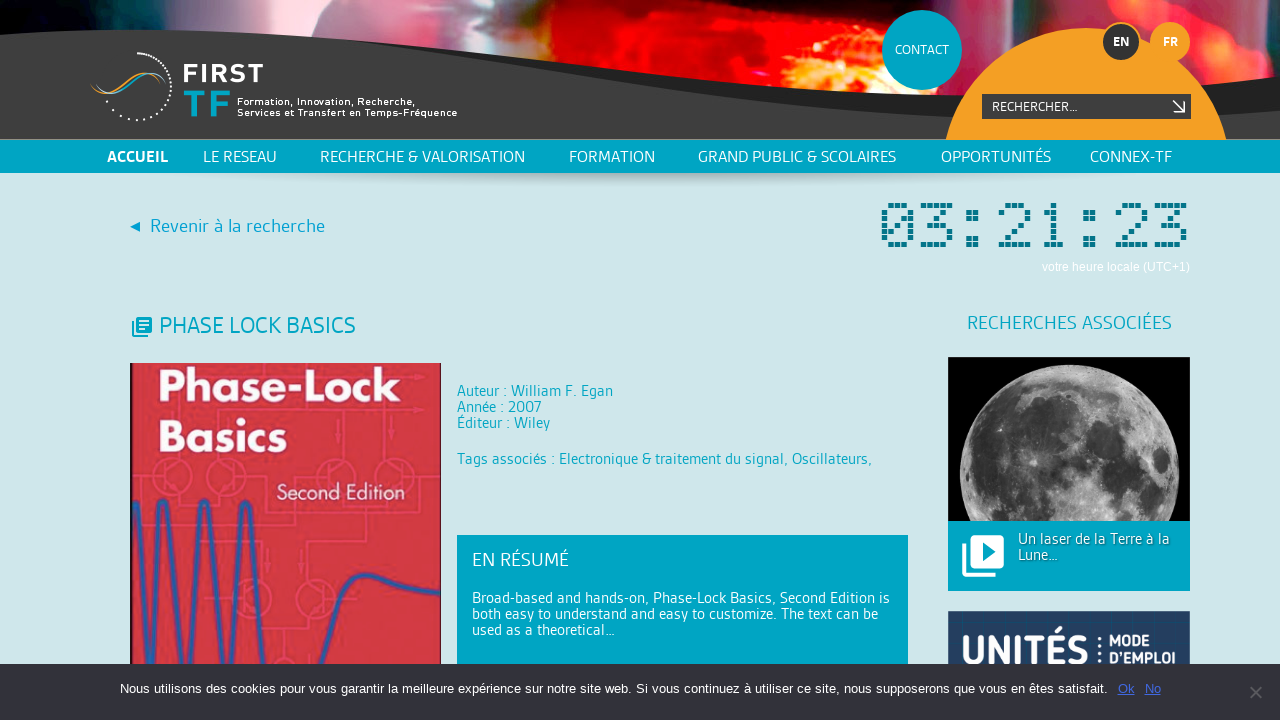

--- FILE ---
content_type: text/html; charset=UTF-8
request_url: https://first-tf.fr/ressource/phase-lock-basics/
body_size: 12664
content:
<!DOCTYPE html>

<html dir="ltr" lang="fr-FR" prefix="og: https://ogp.me/ns#">

<head>

    <meta charset="UTF-8">

    <meta name="viewport" content="width=device-width, initial-scale=1">

    <link rel="profile" href="http://gmpg.org/xfn/11">

    <link rel="pingback" href="https://first-tf.fr/xmlrpc.php">

    <title>Phase Lock Basics - FIRST-TF</title>
<link rel="alternate" hreflang="en-us" href="https://first-tf.com/ressource/phase-lock-basics/" />
<link rel="alternate" hreflang="fr-fr" href="https://first-tf.fr/ressource/phase-lock-basics/" />
<link rel="alternate" hreflang="x-default" href="https://first-tf.com/ressource/phase-lock-basics/" />

		<!-- All in One SEO 4.6.3 - aioseo.com -->
		<meta name="description" content="Broad-based and hands-on, Phase-Lock Basics, Second Edition is both easy to understand and easy to customize. The text can be used as a theoretical introduction for graduate students or, when used with MATLAB simulation software, the book becomes a virtual laboratory for working professionals who want to improve their understanding of the design process and apply it to the demands of specific situations." />
		<meta name="robots" content="max-image-preview:large" />
		<link rel="canonical" href="https://first-tf.fr/ressource/phase-lock-basics/" />
		<meta name="generator" content="All in One SEO (AIOSEO) 4.6.3" />
		<meta property="og:locale" content="fr_FR" />
		<meta property="og:site_name" content="FIRST-TF -" />
		<meta property="og:type" content="article" />
		<meta property="og:title" content="Phase Lock Basics - FIRST-TF" />
		<meta property="og:description" content="Broad-based and hands-on, Phase-Lock Basics, Second Edition is both easy to understand and easy to customize. The text can be used as a theoretical introduction for graduate students or, when used with MATLAB simulation software, the book becomes a virtual laboratory for working professionals who want to improve their understanding of the design process and apply it to the demands of specific situations." />
		<meta property="og:url" content="https://first-tf.fr/ressource/phase-lock-basics/" />
		<meta property="article:published_time" content="2007-08-17T08:55:00+00:00" />
		<meta property="article:modified_time" content="2016-08-17T08:56:31+00:00" />
		<meta name="twitter:card" content="summary_large_image" />
		<meta name="twitter:title" content="Phase Lock Basics - FIRST-TF" />
		<meta name="twitter:description" content="Broad-based and hands-on, Phase-Lock Basics, Second Edition is both easy to understand and easy to customize. The text can be used as a theoretical introduction for graduate students or, when used with MATLAB simulation software, the book becomes a virtual laboratory for working professionals who want to improve their understanding of the design process and apply it to the demands of specific situations." />
		<script type="application/ld+json" class="aioseo-schema">
			{"@context":"https:\/\/schema.org","@graph":[{"@type":"BreadcrumbList","@id":"https:\/\/first-tf.fr\/ressource\/phase-lock-basics\/#breadcrumblist","itemListElement":[{"@type":"ListItem","@id":"https:\/\/first-tf.fr\/#listItem","position":1,"name":"Domicile","item":"https:\/\/first-tf.fr\/","nextItem":"https:\/\/first-tf.fr\/ressource\/phase-lock-basics\/#listItem"},{"@type":"ListItem","@id":"https:\/\/first-tf.fr\/ressource\/phase-lock-basics\/#listItem","position":2,"name":"Phase Lock Basics","previousItem":"https:\/\/first-tf.fr\/#listItem"}]},{"@type":"Organization","@id":"https:\/\/first-tf.fr\/#organization","name":"FIRST-TF","url":"https:\/\/first-tf.fr\/"},{"@type":"WebPage","@id":"https:\/\/first-tf.fr\/ressource\/phase-lock-basics\/#webpage","url":"https:\/\/first-tf.fr\/ressource\/phase-lock-basics\/","name":"Phase Lock Basics - FIRST-TF","description":"Broad-based and hands-on, Phase-Lock Basics, Second Edition is both easy to understand and easy to customize. The text can be used as a theoretical introduction for graduate students or, when used with MATLAB simulation software, the book becomes a virtual laboratory for working professionals who want to improve their understanding of the design process and apply it to the demands of specific situations.","inLanguage":"fr-FR","isPartOf":{"@id":"https:\/\/first-tf.fr\/#website"},"breadcrumb":{"@id":"https:\/\/first-tf.fr\/ressource\/phase-lock-basics\/#breadcrumblist"},"image":{"@type":"ImageObject","url":"https:\/\/first-tf.fr\/wp-content\/uploads\/2016\/08\/egan_carre.png","@id":"https:\/\/first-tf.fr\/ressource\/phase-lock-basics\/#mainImage","width":322,"height":324},"primaryImageOfPage":{"@id":"https:\/\/first-tf.fr\/ressource\/phase-lock-basics\/#mainImage"},"datePublished":"2007-08-17T08:55:00+02:00","dateModified":"2016-08-17T08:56:31+02:00"},{"@type":"WebSite","@id":"https:\/\/first-tf.fr\/#website","url":"https:\/\/first-tf.fr\/","name":"FIRST-TF","inLanguage":"fr-FR","publisher":{"@id":"https:\/\/first-tf.fr\/#organization"}}]}
		</script>
		<!-- All in One SEO -->

<link rel='dns-prefetch' href='//first-tf.fr' />
<link rel="alternate" type="application/rss+xml" title="FIRST-TF &raquo; Flux" href="https://first-tf.fr/feed/" />
<link rel="alternate" type="application/rss+xml" title="FIRST-TF &raquo; Flux des commentaires" href="https://first-tf.fr/comments/feed/" />
<script type="text/javascript">
/* <![CDATA[ */
window._wpemojiSettings = {"baseUrl":"https:\/\/s.w.org\/images\/core\/emoji\/15.0.3\/72x72\/","ext":".png","svgUrl":"https:\/\/s.w.org\/images\/core\/emoji\/15.0.3\/svg\/","svgExt":".svg","source":{"concatemoji":"https:\/\/first-tf.fr\/wp-includes\/js\/wp-emoji-release.min.js?ver=6.5.7"}};
/*! This file is auto-generated */
!function(i,n){var o,s,e;function c(e){try{var t={supportTests:e,timestamp:(new Date).valueOf()};sessionStorage.setItem(o,JSON.stringify(t))}catch(e){}}function p(e,t,n){e.clearRect(0,0,e.canvas.width,e.canvas.height),e.fillText(t,0,0);var t=new Uint32Array(e.getImageData(0,0,e.canvas.width,e.canvas.height).data),r=(e.clearRect(0,0,e.canvas.width,e.canvas.height),e.fillText(n,0,0),new Uint32Array(e.getImageData(0,0,e.canvas.width,e.canvas.height).data));return t.every(function(e,t){return e===r[t]})}function u(e,t,n){switch(t){case"flag":return n(e,"\ud83c\udff3\ufe0f\u200d\u26a7\ufe0f","\ud83c\udff3\ufe0f\u200b\u26a7\ufe0f")?!1:!n(e,"\ud83c\uddfa\ud83c\uddf3","\ud83c\uddfa\u200b\ud83c\uddf3")&&!n(e,"\ud83c\udff4\udb40\udc67\udb40\udc62\udb40\udc65\udb40\udc6e\udb40\udc67\udb40\udc7f","\ud83c\udff4\u200b\udb40\udc67\u200b\udb40\udc62\u200b\udb40\udc65\u200b\udb40\udc6e\u200b\udb40\udc67\u200b\udb40\udc7f");case"emoji":return!n(e,"\ud83d\udc26\u200d\u2b1b","\ud83d\udc26\u200b\u2b1b")}return!1}function f(e,t,n){var r="undefined"!=typeof WorkerGlobalScope&&self instanceof WorkerGlobalScope?new OffscreenCanvas(300,150):i.createElement("canvas"),a=r.getContext("2d",{willReadFrequently:!0}),o=(a.textBaseline="top",a.font="600 32px Arial",{});return e.forEach(function(e){o[e]=t(a,e,n)}),o}function t(e){var t=i.createElement("script");t.src=e,t.defer=!0,i.head.appendChild(t)}"undefined"!=typeof Promise&&(o="wpEmojiSettingsSupports",s=["flag","emoji"],n.supports={everything:!0,everythingExceptFlag:!0},e=new Promise(function(e){i.addEventListener("DOMContentLoaded",e,{once:!0})}),new Promise(function(t){var n=function(){try{var e=JSON.parse(sessionStorage.getItem(o));if("object"==typeof e&&"number"==typeof e.timestamp&&(new Date).valueOf()<e.timestamp+604800&&"object"==typeof e.supportTests)return e.supportTests}catch(e){}return null}();if(!n){if("undefined"!=typeof Worker&&"undefined"!=typeof OffscreenCanvas&&"undefined"!=typeof URL&&URL.createObjectURL&&"undefined"!=typeof Blob)try{var e="postMessage("+f.toString()+"("+[JSON.stringify(s),u.toString(),p.toString()].join(",")+"));",r=new Blob([e],{type:"text/javascript"}),a=new Worker(URL.createObjectURL(r),{name:"wpTestEmojiSupports"});return void(a.onmessage=function(e){c(n=e.data),a.terminate(),t(n)})}catch(e){}c(n=f(s,u,p))}t(n)}).then(function(e){for(var t in e)n.supports[t]=e[t],n.supports.everything=n.supports.everything&&n.supports[t],"flag"!==t&&(n.supports.everythingExceptFlag=n.supports.everythingExceptFlag&&n.supports[t]);n.supports.everythingExceptFlag=n.supports.everythingExceptFlag&&!n.supports.flag,n.DOMReady=!1,n.readyCallback=function(){n.DOMReady=!0}}).then(function(){return e}).then(function(){var e;n.supports.everything||(n.readyCallback(),(e=n.source||{}).concatemoji?t(e.concatemoji):e.wpemoji&&e.twemoji&&(t(e.twemoji),t(e.wpemoji)))}))}((window,document),window._wpemojiSettings);
/* ]]> */
</script>
<style id='wp-emoji-styles-inline-css' type='text/css'>

	img.wp-smiley, img.emoji {
		display: inline !important;
		border: none !important;
		box-shadow: none !important;
		height: 1em !important;
		width: 1em !important;
		margin: 0 0.07em !important;
		vertical-align: -0.1em !important;
		background: none !important;
		padding: 0 !important;
	}
</style>
<link rel='stylesheet' id='wp-block-library-css' href='https://first-tf.fr/wp-includes/css/dist/block-library/style.min.css?ver=6.5.7' type='text/css' media='all' />
<style id='classic-theme-styles-inline-css' type='text/css'>
/*! This file is auto-generated */
.wp-block-button__link{color:#fff;background-color:#32373c;border-radius:9999px;box-shadow:none;text-decoration:none;padding:calc(.667em + 2px) calc(1.333em + 2px);font-size:1.125em}.wp-block-file__button{background:#32373c;color:#fff;text-decoration:none}
</style>
<style id='global-styles-inline-css' type='text/css'>
body{--wp--preset--color--black: #000000;--wp--preset--color--cyan-bluish-gray: #abb8c3;--wp--preset--color--white: #ffffff;--wp--preset--color--pale-pink: #f78da7;--wp--preset--color--vivid-red: #cf2e2e;--wp--preset--color--luminous-vivid-orange: #ff6900;--wp--preset--color--luminous-vivid-amber: #fcb900;--wp--preset--color--light-green-cyan: #7bdcb5;--wp--preset--color--vivid-green-cyan: #00d084;--wp--preset--color--pale-cyan-blue: #8ed1fc;--wp--preset--color--vivid-cyan-blue: #0693e3;--wp--preset--color--vivid-purple: #9b51e0;--wp--preset--gradient--vivid-cyan-blue-to-vivid-purple: linear-gradient(135deg,rgba(6,147,227,1) 0%,rgb(155,81,224) 100%);--wp--preset--gradient--light-green-cyan-to-vivid-green-cyan: linear-gradient(135deg,rgb(122,220,180) 0%,rgb(0,208,130) 100%);--wp--preset--gradient--luminous-vivid-amber-to-luminous-vivid-orange: linear-gradient(135deg,rgba(252,185,0,1) 0%,rgba(255,105,0,1) 100%);--wp--preset--gradient--luminous-vivid-orange-to-vivid-red: linear-gradient(135deg,rgba(255,105,0,1) 0%,rgb(207,46,46) 100%);--wp--preset--gradient--very-light-gray-to-cyan-bluish-gray: linear-gradient(135deg,rgb(238,238,238) 0%,rgb(169,184,195) 100%);--wp--preset--gradient--cool-to-warm-spectrum: linear-gradient(135deg,rgb(74,234,220) 0%,rgb(151,120,209) 20%,rgb(207,42,186) 40%,rgb(238,44,130) 60%,rgb(251,105,98) 80%,rgb(254,248,76) 100%);--wp--preset--gradient--blush-light-purple: linear-gradient(135deg,rgb(255,206,236) 0%,rgb(152,150,240) 100%);--wp--preset--gradient--blush-bordeaux: linear-gradient(135deg,rgb(254,205,165) 0%,rgb(254,45,45) 50%,rgb(107,0,62) 100%);--wp--preset--gradient--luminous-dusk: linear-gradient(135deg,rgb(255,203,112) 0%,rgb(199,81,192) 50%,rgb(65,88,208) 100%);--wp--preset--gradient--pale-ocean: linear-gradient(135deg,rgb(255,245,203) 0%,rgb(182,227,212) 50%,rgb(51,167,181) 100%);--wp--preset--gradient--electric-grass: linear-gradient(135deg,rgb(202,248,128) 0%,rgb(113,206,126) 100%);--wp--preset--gradient--midnight: linear-gradient(135deg,rgb(2,3,129) 0%,rgb(40,116,252) 100%);--wp--preset--font-size--small: 13px;--wp--preset--font-size--medium: 20px;--wp--preset--font-size--large: 36px;--wp--preset--font-size--x-large: 42px;--wp--preset--spacing--20: 0.44rem;--wp--preset--spacing--30: 0.67rem;--wp--preset--spacing--40: 1rem;--wp--preset--spacing--50: 1.5rem;--wp--preset--spacing--60: 2.25rem;--wp--preset--spacing--70: 3.38rem;--wp--preset--spacing--80: 5.06rem;--wp--preset--shadow--natural: 6px 6px 9px rgba(0, 0, 0, 0.2);--wp--preset--shadow--deep: 12px 12px 50px rgba(0, 0, 0, 0.4);--wp--preset--shadow--sharp: 6px 6px 0px rgba(0, 0, 0, 0.2);--wp--preset--shadow--outlined: 6px 6px 0px -3px rgba(255, 255, 255, 1), 6px 6px rgba(0, 0, 0, 1);--wp--preset--shadow--crisp: 6px 6px 0px rgba(0, 0, 0, 1);}:where(.is-layout-flex){gap: 0.5em;}:where(.is-layout-grid){gap: 0.5em;}body .is-layout-flex{display: flex;}body .is-layout-flex{flex-wrap: wrap;align-items: center;}body .is-layout-flex > *{margin: 0;}body .is-layout-grid{display: grid;}body .is-layout-grid > *{margin: 0;}:where(.wp-block-columns.is-layout-flex){gap: 2em;}:where(.wp-block-columns.is-layout-grid){gap: 2em;}:where(.wp-block-post-template.is-layout-flex){gap: 1.25em;}:where(.wp-block-post-template.is-layout-grid){gap: 1.25em;}.has-black-color{color: var(--wp--preset--color--black) !important;}.has-cyan-bluish-gray-color{color: var(--wp--preset--color--cyan-bluish-gray) !important;}.has-white-color{color: var(--wp--preset--color--white) !important;}.has-pale-pink-color{color: var(--wp--preset--color--pale-pink) !important;}.has-vivid-red-color{color: var(--wp--preset--color--vivid-red) !important;}.has-luminous-vivid-orange-color{color: var(--wp--preset--color--luminous-vivid-orange) !important;}.has-luminous-vivid-amber-color{color: var(--wp--preset--color--luminous-vivid-amber) !important;}.has-light-green-cyan-color{color: var(--wp--preset--color--light-green-cyan) !important;}.has-vivid-green-cyan-color{color: var(--wp--preset--color--vivid-green-cyan) !important;}.has-pale-cyan-blue-color{color: var(--wp--preset--color--pale-cyan-blue) !important;}.has-vivid-cyan-blue-color{color: var(--wp--preset--color--vivid-cyan-blue) !important;}.has-vivid-purple-color{color: var(--wp--preset--color--vivid-purple) !important;}.has-black-background-color{background-color: var(--wp--preset--color--black) !important;}.has-cyan-bluish-gray-background-color{background-color: var(--wp--preset--color--cyan-bluish-gray) !important;}.has-white-background-color{background-color: var(--wp--preset--color--white) !important;}.has-pale-pink-background-color{background-color: var(--wp--preset--color--pale-pink) !important;}.has-vivid-red-background-color{background-color: var(--wp--preset--color--vivid-red) !important;}.has-luminous-vivid-orange-background-color{background-color: var(--wp--preset--color--luminous-vivid-orange) !important;}.has-luminous-vivid-amber-background-color{background-color: var(--wp--preset--color--luminous-vivid-amber) !important;}.has-light-green-cyan-background-color{background-color: var(--wp--preset--color--light-green-cyan) !important;}.has-vivid-green-cyan-background-color{background-color: var(--wp--preset--color--vivid-green-cyan) !important;}.has-pale-cyan-blue-background-color{background-color: var(--wp--preset--color--pale-cyan-blue) !important;}.has-vivid-cyan-blue-background-color{background-color: var(--wp--preset--color--vivid-cyan-blue) !important;}.has-vivid-purple-background-color{background-color: var(--wp--preset--color--vivid-purple) !important;}.has-black-border-color{border-color: var(--wp--preset--color--black) !important;}.has-cyan-bluish-gray-border-color{border-color: var(--wp--preset--color--cyan-bluish-gray) !important;}.has-white-border-color{border-color: var(--wp--preset--color--white) !important;}.has-pale-pink-border-color{border-color: var(--wp--preset--color--pale-pink) !important;}.has-vivid-red-border-color{border-color: var(--wp--preset--color--vivid-red) !important;}.has-luminous-vivid-orange-border-color{border-color: var(--wp--preset--color--luminous-vivid-orange) !important;}.has-luminous-vivid-amber-border-color{border-color: var(--wp--preset--color--luminous-vivid-amber) !important;}.has-light-green-cyan-border-color{border-color: var(--wp--preset--color--light-green-cyan) !important;}.has-vivid-green-cyan-border-color{border-color: var(--wp--preset--color--vivid-green-cyan) !important;}.has-pale-cyan-blue-border-color{border-color: var(--wp--preset--color--pale-cyan-blue) !important;}.has-vivid-cyan-blue-border-color{border-color: var(--wp--preset--color--vivid-cyan-blue) !important;}.has-vivid-purple-border-color{border-color: var(--wp--preset--color--vivid-purple) !important;}.has-vivid-cyan-blue-to-vivid-purple-gradient-background{background: var(--wp--preset--gradient--vivid-cyan-blue-to-vivid-purple) !important;}.has-light-green-cyan-to-vivid-green-cyan-gradient-background{background: var(--wp--preset--gradient--light-green-cyan-to-vivid-green-cyan) !important;}.has-luminous-vivid-amber-to-luminous-vivid-orange-gradient-background{background: var(--wp--preset--gradient--luminous-vivid-amber-to-luminous-vivid-orange) !important;}.has-luminous-vivid-orange-to-vivid-red-gradient-background{background: var(--wp--preset--gradient--luminous-vivid-orange-to-vivid-red) !important;}.has-very-light-gray-to-cyan-bluish-gray-gradient-background{background: var(--wp--preset--gradient--very-light-gray-to-cyan-bluish-gray) !important;}.has-cool-to-warm-spectrum-gradient-background{background: var(--wp--preset--gradient--cool-to-warm-spectrum) !important;}.has-blush-light-purple-gradient-background{background: var(--wp--preset--gradient--blush-light-purple) !important;}.has-blush-bordeaux-gradient-background{background: var(--wp--preset--gradient--blush-bordeaux) !important;}.has-luminous-dusk-gradient-background{background: var(--wp--preset--gradient--luminous-dusk) !important;}.has-pale-ocean-gradient-background{background: var(--wp--preset--gradient--pale-ocean) !important;}.has-electric-grass-gradient-background{background: var(--wp--preset--gradient--electric-grass) !important;}.has-midnight-gradient-background{background: var(--wp--preset--gradient--midnight) !important;}.has-small-font-size{font-size: var(--wp--preset--font-size--small) !important;}.has-medium-font-size{font-size: var(--wp--preset--font-size--medium) !important;}.has-large-font-size{font-size: var(--wp--preset--font-size--large) !important;}.has-x-large-font-size{font-size: var(--wp--preset--font-size--x-large) !important;}
.wp-block-navigation a:where(:not(.wp-element-button)){color: inherit;}
:where(.wp-block-post-template.is-layout-flex){gap: 1.25em;}:where(.wp-block-post-template.is-layout-grid){gap: 1.25em;}
:where(.wp-block-columns.is-layout-flex){gap: 2em;}:where(.wp-block-columns.is-layout-grid){gap: 2em;}
.wp-block-pullquote{font-size: 1.5em;line-height: 1.6;}
</style>
<link rel='stylesheet' id='contact-form-7-css' href='https://first-tf.fr/wp-content/plugins/contact-form-7/includes/css/styles.css?ver=5.9.5' type='text/css' media='all' />
<link rel='stylesheet' id='cookie-notice-front-css' href='https://first-tf.fr/wp-content/plugins/cookie-notice/css/front.min.css?ver=2.4.16' type='text/css' media='all' />
<link rel='stylesheet' id='UserAccessManagerLoginForm-css' href='https://first-tf.fr/wp-content/plugins/user-access-manager/assets/css/uamLoginForm.css?ver=2.2.23' type='text/css' media='screen' />
<link rel='stylesheet' id='wpml-legacy-horizontal-list-0-css' href='https://first-tf.fr/wp-content/plugins/sitepress-multilingual-cms/templates/language-switchers/legacy-list-horizontal/style.min.css?ver=1' type='text/css' media='all' />
<style id='wpml-legacy-horizontal-list-0-inline-css' type='text/css'>
.wpml-ls-statics-shortcode_actions, .wpml-ls-statics-shortcode_actions .wpml-ls-sub-menu, .wpml-ls-statics-shortcode_actions a {border-color:#cdcdcd;}.wpml-ls-statics-shortcode_actions a, .wpml-ls-statics-shortcode_actions .wpml-ls-sub-menu a, .wpml-ls-statics-shortcode_actions .wpml-ls-sub-menu a:link, .wpml-ls-statics-shortcode_actions li:not(.wpml-ls-current-language) .wpml-ls-link, .wpml-ls-statics-shortcode_actions li:not(.wpml-ls-current-language) .wpml-ls-link:link {color:#444444;background-color:#ffffff;}.wpml-ls-statics-shortcode_actions a, .wpml-ls-statics-shortcode_actions .wpml-ls-sub-menu a:hover,.wpml-ls-statics-shortcode_actions .wpml-ls-sub-menu a:focus, .wpml-ls-statics-shortcode_actions .wpml-ls-sub-menu a:link:hover, .wpml-ls-statics-shortcode_actions .wpml-ls-sub-menu a:link:focus {color:#000000;background-color:#eeeeee;}.wpml-ls-statics-shortcode_actions .wpml-ls-current-language > a {color:#444444;background-color:#ffffff;}.wpml-ls-statics-shortcode_actions .wpml-ls-current-language:hover>a, .wpml-ls-statics-shortcode_actions .wpml-ls-current-language>a:focus {color:#000000;background-color:#eeeeee;}
</style>
<link rel='stylesheet' id='first-tf-style-css' href='https://first-tf.fr/wp-content/themes/first-tf/style.css?ver=6.5.7' type='text/css' media='all' />
<script type="text/javascript" id="cookie-notice-front-js-before">
/* <![CDATA[ */
var cnArgs = {"ajaxUrl":"https:\/\/first-tf.fr\/wp-admin\/admin-ajax.php","nonce":"5a9f5a8cb7","hideEffect":"fade","position":"bottom","onScroll":false,"onScrollOffset":100,"onClick":false,"cookieName":"cookie_notice_accepted","cookieTime":2592000,"cookieTimeRejected":2592000,"globalCookie":false,"redirection":false,"cache":false,"revokeCookies":true,"revokeCookiesOpt":"automatic"};
/* ]]> */
</script>
<script type="text/javascript" src="https://first-tf.fr/wp-content/plugins/cookie-notice/js/front.min.js?ver=2.4.16" id="cookie-notice-front-js"></script>
<script type="text/javascript" id="ajax-vars-js-extra">
/* <![CDATA[ */
var ftf_ajax = {"ajaxurl":"https:\/\/first-tf.fr\/wp-admin\/admin-ajax.php","wpmlLang":"fr"};
/* ]]> */
</script>
<script type="text/javascript" src="https://first-tf.fr/wp-content/themes/first-tf/js/vars.js?ver=6.5.7" id="ajax-vars-js"></script>
<script type="text/javascript" src="https://first-tf.fr/wp-includes/js/jquery/jquery.min.js?ver=3.7.1" id="jquery-core-js"></script>
<script type="text/javascript" src="https://first-tf.fr/wp-includes/js/jquery/jquery-migrate.min.js?ver=3.4.1" id="jquery-migrate-js"></script>
<script type="text/javascript" id="wpml-xdomain-data-js-extra">
/* <![CDATA[ */
var wpml_xdomain_data = {"css_selector":"wpml-ls-item","ajax_url":"https:\/\/first-tf.fr\/wp-admin\/admin-ajax.php","current_lang":"fr","_nonce":"cc10c97c52"};
/* ]]> */
</script>
<script type="text/javascript" src="https://first-tf.fr/wp-content/plugins/sitepress-multilingual-cms/res/js/xdomain-data.js?ver=4.6.4" id="wpml-xdomain-data-js"></script>
<link rel="https://api.w.org/" href="https://first-tf.fr/wp-json/" /><link rel="EditURI" type="application/rsd+xml" title="RSD" href="https://first-tf.fr/xmlrpc.php?rsd" />
<meta name="generator" content="WordPress 6.5.7" />
<link rel='shortlink' href='https://first-tf.fr/?p=5851' />
<link rel="alternate" type="application/json+oembed" href="https://first-tf.fr/wp-json/oembed/1.0/embed?url=https%3A%2F%2Ffirst-tf.fr%2Fressource%2Fphase-lock-basics%2F" />
<link rel="alternate" type="text/xml+oembed" href="https://first-tf.fr/wp-json/oembed/1.0/embed?url=https%3A%2F%2Ffirst-tf.fr%2Fressource%2Fphase-lock-basics%2F&#038;format=xml" />
<meta name="generator" content="WPML ver:4.6.4 stt:1,4;" />
<style type="text/css">.recentcomments a{display:inline !important;padding:0 !important;margin:0 !important;}</style><link rel="icon" href="https://first-tf.fr/wp-content/uploads/2016/12/favicon.png" sizes="32x32" />
<link rel="icon" href="https://first-tf.fr/wp-content/uploads/2016/12/favicon.png" sizes="192x192" />
<link rel="apple-touch-icon" href="https://first-tf.fr/wp-content/uploads/2016/12/favicon.png" />
<meta name="msapplication-TileImage" content="https://first-tf.fr/wp-content/uploads/2016/12/favicon.png" />

    <link rel="stylesheet" href="https://first-tf.fr/wp-content/themes/first-tf/css/main.css">

    <script src="https://first-tf.fr/wp-content/themes/first-tf/js/jquery-2.1.3.min.js"></script>

    <script src="https://first-tf.fr/wp-content/themes/first-tf/js/horloge.js"></script>


    <!-- Slick slider -->

    <link rel="stylesheet" href="https://first-tf.fr/wp-content/themes/first-tf/js/slick/slick.css">

    <link rel="stylesheet" href="https://first-tf.fr/wp-content/themes/first-tf/js/slick/slick-theme.css">

    <script src="https://first-tf.fr/wp-content/themes/first-tf/js/slick/slick.min.js"></script>

    <script

            src="https://first-tf.fr/wp-content/themes/first-tf/js/jquery.lazylinepainter-1.5.1.min.js"></script>


    <script src="https://first-tf.fr/wp-content/themes/first-tf/js/isotope.pkgd.min.js"></script>

    <script src="https://first-tf.fr/wp-content/themes/first-tf/js/jquery.infinitescroll.min.js"></script>

    <!-- main js -->

    <script src="https://first-tf.fr/wp-content/themes/first-tf/js/main.js"></script>


    <style>.header-wrapper .bloc-search-wrapper .bloc-search, .header-wrapper .lang-select-wrapper a:hover, .header-wrapper .lang-select-wrapper a.active, .bloc-content .bloc-title, .footer-wrapper{background:#f49f24 !important;}.header-wrapper .lang-select-wrapper a {border: 2px solid #f49f24 !important;}</style>
</head>

<body class="ressource-template-default single single-ressource postid-5851 cookies-not-set group-blog">
<script>
    </script>
<div class="page-bg">

</div>

<div class="page-content">

    <div class="main-wrapper">

        <div class="container header-wrapper">

            <div class="wrap-fw">

                <div class='lang-select-wrapper'><a href="https://first-tf.com/ressource/phase-lock-basics/" class="">en</a><a href="https://first-tf.fr/ressource/phase-lock-basics/" class="active">fr</a></div>


                

                <a href="https://first-tf.fr/" title="FIRST-TF"

                   class="site-logo"></a>

                
                <script type="text/javascript">

                    document.write("<a class='btn-contact' href=\"mail" + "to:" + new Array("contact", "first-tf.com").join("@") + "\">" + "CONTACT" + "</" + "a>");

                </script>

                <div class="bloc-search-wrapper">

                    <div class="bloc-search">

                        <form role="search" method="get" class="search-form" action="https://first-tf.fr/">
				<label>
					<span class="screen-reader-text">Rechercher :</span>
					<input type="search" class="search-field" placeholder="Rechercher…" value="" name="s" />
				</label>
				<input type="submit" class="search-submit" value="Rechercher" />
			</form>
                    </div>

                </div>

            </div>

        </div>

        <div class="main-menu-spaceholder">

            <div class="container main-menu-wrapper" id="main-menu-wrap">

                <div class="wrap-fw">

                    <div class="menu-main-fr-container"><ul id="menu-main-fr" class="menu"><li id="menu-item-175" class="menu-item-home menu-item menu-item-type-post_type menu-item-object-page menu-item-175"><a href="https://first-tf.fr/">ACCUEIL</a></li>
<li id="menu-item-6" class="menu-item menu-item-type-custom menu-item-object-custom menu-item-has-children menu-item-6"><a href="#">LE RESEAU</a>
<ul class="sub-menu">
	<li id="menu-item-46" class="menu-item menu-item-type-post_type menu-item-object-page menu-item-has-children menu-item-46"><a href="https://first-tf.fr/le-reseau/presentation/">PRÉSENTATION &#8211; ORGANISATION</a>
	<ul class="sub-menu">
		<li id="menu-item-47" class="menu-item menu-item-type-post_type menu-item-object-page menu-item-47"><a href="https://first-tf.fr/le-reseau/presentation/le-reseau-first-tf/">OBJECTIFS</a></li>
		<li id="menu-item-48" class="menu-item menu-item-type-post_type menu-item-object-page menu-item-48"><a href="https://first-tf.fr/le-reseau/presentation/membres/">MEMBRES</a></li>
		<li id="menu-item-5002" class="menu-item menu-item-type-post_type menu-item-object-page menu-item-5002"><a href="https://first-tf.fr/le-reseau/presentation/prix-recompenses/">Prix et distinctions</a></li>
		<li id="menu-item-55" class="menu-item menu-item-type-post_type menu-item-object-page menu-item-55"><a href="https://first-tf.fr/le-reseau/organisation/etablissements-signataires/">ÉTABLISSEMENTS SIGNATAIRES</a></li>
		<li id="menu-item-56" class="menu-item menu-item-type-post_type menu-item-object-page menu-item-56"><a href="https://first-tf.fr/le-reseau/presentation/gouvernance/">GOUVERNANCE</a></li>
	</ul>
</li>
	<li id="menu-item-5125" class="menu-item menu-item-type-post_type menu-item-object-page menu-item-has-children menu-item-5125"><a href="https://first-tf.fr/le-reseau/organisation/">ANIMATION</a>
	<ul class="sub-menu">
		<li id="menu-item-6607" class="menu-item menu-item-type-post_type menu-item-object-page menu-item-6607"><a href="https://first-tf.fr/le-reseau/organisation/newsletters/">Newsletters</a></li>
		<li id="menu-item-57" class="menu-item menu-item-type-post_type menu-item-object-page menu-item-57"><a href="https://first-tf.fr/le-reseau/organisation/groupes-de-travail/">GROUPES DE TRAVAIL</a></li>
		<li id="menu-item-54" class="menu-item menu-item-type-post_type menu-item-object-page menu-item-54"><a href="https://first-tf.fr/le-reseau/presentation/assemblees-generales/">ASSEMBLÉES GÉNÉRALES</a></li>
		<li id="menu-item-6909" class="menu-item menu-item-type-post_type menu-item-object-page menu-item-6909"><a href="https://first-tf.fr/le-reseau/organisation/seminaires-bilan-prospective-2017/">Séminaires bilan-prospective 2017</a></li>
	</ul>
</li>
	<li id="menu-item-58" class="menu-item menu-item-type-post_type menu-item-object-page menu-item-has-children menu-item-58"><a href="https://first-tf.fr/le-reseau/operations-soutenues/">OPÉRATIONS SOUTENUES</a>
	<ul class="sub-menu">
		<li id="menu-item-62" class="menu-item menu-item-type-post_type menu-item-object-page menu-item-62"><a href="https://first-tf.fr/le-reseau/operations-soutenues/recherche/">PROJETS DE RECHERCHE</a></li>
		<li id="menu-item-61" class="menu-item menu-item-type-post_type menu-item-object-page menu-item-61"><a href="https://first-tf.fr/le-reseau/operations-soutenues/partenariats-labos-industrie/">PROJETS DE VALORISATION</a></li>
		<li id="menu-item-60" class="menu-item menu-item-type-post_type menu-item-object-page menu-item-60"><a href="https://first-tf.fr/le-reseau/operations-soutenues/formation/">FORMATION &#8211; DIFFUSION DES SAVOIRS</a></li>
		<li id="menu-item-5142" class="menu-item menu-item-type-post_type menu-item-object-page menu-item-5142"><a href="https://first-tf.fr/le-reseau/operations-soutenues/conferences-evenements/">CONFERENCES &#038; EVENEMENTS</a></li>
		<li id="menu-item-7430" class="menu-item menu-item-type-post_type menu-item-object-page menu-item-7430"><a href="https://first-tf.fr/le-reseau/operations-soutenues/chercheurs-invites/">CHERCHEURS INVITES</a></li>
		<li id="menu-item-59" class="menu-item menu-item-type-post_type menu-item-object-page menu-item-59"><a href="https://first-tf.fr/le-reseau/operations-soutenues/publications/">PUBLICATIONS</a></li>
	</ul>
</li>
</ul>
</li>
<li id="menu-item-7" class="menu-item menu-item-type-custom menu-item-object-custom menu-item-has-children menu-item-7"><a href="#">Recherche &#038; valorisation</a>
<ul class="sub-menu">
	<li id="menu-item-311" class="menu-item menu-item-type-post_type menu-item-object-page menu-item-has-children menu-item-311"><a href="https://first-tf.fr/recherche-valorisation/science-technologie/">Science &#038; Technologie</a>
	<ul class="sub-menu">
		<li id="menu-item-315" class="menu-item menu-item-type-post_type menu-item-object-page menu-item-315"><a href="https://first-tf.fr/recherche-valorisation/science-technologie/oscillateurs/">Oscillateurs</a></li>
		<li id="menu-item-316" class="menu-item menu-item-type-post_type menu-item-object-page menu-item-316"><a href="https://first-tf.fr/recherche-valorisation/science-technologie/horloges-atomiques/">Horloges atomiques</a></li>
		<li id="menu-item-317" class="menu-item menu-item-type-post_type menu-item-object-page menu-item-317"><a href="https://first-tf.fr/recherche-valorisation/science-technologie/transferts-tf-echelles-de-temps/">Transferts T/F &#038; échelles de temps</a></li>
		<li id="menu-item-319" class="menu-item menu-item-type-post_type menu-item-object-page menu-item-319"><a href="https://first-tf.fr/recherche-valorisation/science-technologie/applications-interfaces/">Applications &#038; interfaces</a></li>
	</ul>
</li>
	<li id="menu-item-312" class="menu-item menu-item-type-post_type menu-item-object-page menu-item-has-children menu-item-312"><a href="https://first-tf.fr/recherche-valorisation/activites-de-service/">Activités de service</a>
	<ul class="sub-menu">
		<li id="menu-item-321" class="menu-item menu-item-type-post_type menu-item-object-page menu-item-321"><a href="https://first-tf.fr/recherche-valorisation/activites-de-service/services-scientifiques/">Services scientifiques &#038; Service à la société</a></li>
		<li id="menu-item-6557" class="menu-item menu-item-type-post_type menu-item-object-page menu-item-6557"><a href="https://first-tf.fr/recherche-valorisation/activites-de-service/equipex-refimeve/">Equipex REFIMEVE+</a></li>
		<li id="menu-item-6575" class="menu-item menu-item-type-post_type menu-item-object-page menu-item-6575"><a href="https://first-tf.fr/recherche-valorisation/activites-de-service/equipex-oscillator-imp/">Equipex Oscillator-IMP</a></li>
	</ul>
</li>
	<li id="menu-item-313" class="menu-item menu-item-type-post_type menu-item-object-page menu-item-has-children menu-item-313"><a href="https://first-tf.fr/recherche-valorisation/valorisation/">Valorisation</a>
	<ul class="sub-menu">
		<li id="menu-item-322" class="menu-item menu-item-type-post_type menu-item-object-page menu-item-322"><a href="https://first-tf.fr/recherche-valorisation/valorisation/technologies-savoir-faire/">Annuaire de compétences</a></li>
		<li id="menu-item-323" class="menu-item menu-item-type-post_type menu-item-object-page menu-item-323"><a href="https://first-tf.fr/recherche-valorisation/valorisation/moyens-de-tests-mesure/">Exemples de valorisation</a></li>
	</ul>
</li>
	<li id="menu-item-314" class="menu-item menu-item-type-post_type menu-item-object-page menu-item-has-children menu-item-314"><a href="https://first-tf.fr/recherche-valorisation/evenements-scientifiques/">Évènements scientifiques</a>
	<ul class="sub-menu">
		<li id="menu-item-324" class="menu-item menu-item-type-post_type menu-item-object-page menu-item-324"><a href="https://first-tf.fr/recherche-valorisation/evenements-scientifiques/conferences/">Conferences</a></li>
		<li id="menu-item-325" class="menu-item menu-item-type-post_type menu-item-object-page menu-item-325"><a href="https://first-tf.fr/recherche-valorisation/evenements-scientifiques/workshops/">Workshops</a></li>
		<li id="menu-item-327" class="menu-item menu-item-type-post_type menu-item-object-page menu-item-327"><a href="https://first-tf.fr/recherche-valorisation/evenements-scientifiques/theses-hdr/">Soutenances – Séminaires</a></li>
	</ul>
</li>
</ul>
</li>
<li id="menu-item-8" class="menu-item menu-item-type-custom menu-item-object-custom menu-item-has-children menu-item-8"><a href="#">Formation</a>
<ul class="sub-menu">
	<li id="menu-item-329" class="menu-item menu-item-type-post_type menu-item-object-page menu-item-has-children menu-item-329"><a href="https://first-tf.fr/formation/formation-initiale/">Formation initiale</a>
	<ul class="sub-menu">
		<li id="menu-item-334" class="menu-item menu-item-type-post_type menu-item-object-page menu-item-334"><a href="https://first-tf.fr/formation/formation-initiale/iut-licence-bts/">IUT-Licence-BTS</a></li>
		<li id="menu-item-335" class="menu-item menu-item-type-post_type menu-item-object-page menu-item-335"><a href="https://first-tf.fr/formation/formation-initiale/master-ingenieurs/">Master-Ingénieurs</a></li>
		<li id="menu-item-4621" class="menu-item menu-item-type-post_type menu-item-object-page menu-item-4621"><a href="https://first-tf.fr/formation/formation-initiale/autres-formations/">Autres formations</a></li>
	</ul>
</li>
	<li id="menu-item-328" class="menu-item menu-item-type-post_type menu-item-object-page menu-item-has-children menu-item-328"><a href="https://first-tf.fr/formation/formation-permanente/">Formation permanente</a>
	<ul class="sub-menu">
		<li id="menu-item-338" class="menu-item menu-item-type-post_type menu-item-object-page menu-item-338"><a href="https://first-tf.fr/formation/formation-permanente/pour-les-enseignants/">Pour les enseignants</a></li>
		<li id="menu-item-337" class="menu-item menu-item-type-post_type menu-item-object-page menu-item-337"><a href="https://first-tf.fr/formation/formation-permanente/pour-les-ingenieurs-ou-chercheurs/">Pour les ingénieurs ou chercheurs</a></li>
		<li id="menu-item-336" class="menu-item menu-item-type-post_type menu-item-object-page menu-item-336"><a href="https://first-tf.fr/formation/formation-permanente/pour-les-techniciens/">Pour les techniciens</a></li>
	</ul>
</li>
	<li id="menu-item-330" class="menu-item menu-item-type-post_type menu-item-object-page menu-item-has-children menu-item-330"><a href="https://first-tf.fr/formation/ecoles-thematiques/">Ecoles thématiques</a>
	<ul class="sub-menu">
		<li id="menu-item-339" class="menu-item menu-item-type-post_type menu-item-object-page menu-item-339"><a href="https://first-tf.fr/formation/ecoles-thematiques/efts/">EFTS – European Time &#038; Frequency Seminar</a></li>
		<li id="menu-item-5166" class="menu-item menu-item-type-post_type menu-item-object-page menu-item-5166"><a href="https://first-tf.fr/formation/ecoles-thematiques/ecoles-dete/">Ecoles d&rsquo;été &#8211; Ecoles d&rsquo;hiver</a></li>
	</ul>
</li>
	<li id="menu-item-331" class="menu-item menu-item-type-post_type menu-item-object-page menu-item-has-children menu-item-331"><a href="https://first-tf.fr/formation/ressources-pedagogiques/">Ressources pédagogiques</a>
	<ul class="sub-menu">
		<li id="menu-item-6262" class="menu-item menu-item-type-post_type menu-item-object-page menu-item-6262"><a href="https://first-tf.fr/formation/ressources-pedagogiques/videos-pedagogiques/">Vidéos</a></li>
		<li id="menu-item-4278" class="menu-item menu-item-type-post_type menu-item-object-page menu-item-4278"><a href="https://first-tf.fr/formation/ressources-pedagogiques/ouvrages-pedagogiques/">Ouvrages pédagogiques</a></li>
		<li id="menu-item-6256" class="menu-item menu-item-type-post_type menu-item-object-page menu-item-6256"><a href="https://first-tf.fr/formation/ressources-pedagogiques/outils-multimedias-pedagogiques/">Outils multimédias</a></li>
		<li id="menu-item-5756" class="menu-item menu-item-type-post_type menu-item-object-page menu-item-5756"><a href="https://first-tf.fr/formation/ressources-pedagogiques/experiences-pedagogiques/">Expériences pédagogiques</a></li>
		<li id="menu-item-4673" class="menu-item menu-item-type-post_type menu-item-object-page menu-item-4673"><a href="https://first-tf.fr/formation/ressources-pedagogiques/cours-polycopies/">Cours – MOOC – Polycopiés</a></li>
		<li id="menu-item-344" class="menu-item menu-item-type-post_type menu-item-object-page menu-item-344"><a href="https://first-tf.fr/formation/ressources-pedagogiques/theses/">Thèses</a></li>
	</ul>
</li>
</ul>
</li>
<li id="menu-item-10" class="menu-item menu-item-type-custom menu-item-object-custom menu-item-has-children menu-item-10"><a href="#">Grand public &#038; scolaires</a>
<ul class="sub-menu">
	<li id="menu-item-346" class="menu-item menu-item-type-post_type menu-item-object-page menu-item-has-children menu-item-346"><a href="https://first-tf.fr/grand-public-scolaires/comment-ca-marche/">Comment ça marche ?</a>
	<ul class="sub-menu">
		<li id="menu-item-3044" class="menu-item menu-item-type-post_type menu-item-object-page menu-item-3044"><a href="https://first-tf.fr/grand-public-scolaires/comment-ca-marche/la-mesure-du-temps/">La mesure du temps</a></li>
		<li id="menu-item-350" class="menu-item menu-item-type-post_type menu-item-object-page menu-item-350"><a href="https://first-tf.fr/grand-public-scolaires/comment-ca-marche/les-horloges-atomiques/">Les horloges atomiques</a></li>
		<li id="menu-item-351" class="menu-item menu-item-type-post_type menu-item-object-page menu-item-351"><a href="https://first-tf.fr/grand-public-scolaires/comment-ca-marche/la-relativite-deinstein/">La relativité d’Einstein</a></li>
		<li id="menu-item-352" class="menu-item menu-item-type-post_type menu-item-object-page menu-item-352"><a href="https://first-tf.fr/grand-public-scolaires/comment-ca-marche/le-gps/">Le GNSS</a></li>
		<li id="menu-item-353" class="menu-item menu-item-type-post_type menu-item-object-page menu-item-353"><a href="https://first-tf.fr/grand-public-scolaires/comment-ca-marche/les-echelles-de-temps/">Les échelles de temps</a></li>
		<li id="menu-item-4194" class="menu-item menu-item-type-post_type menu-item-object-page menu-item-4194"><a href="https://first-tf.fr/grand-public-scolaires/comment-ca-marche/la-diffusion-du-temps/">La diffusion du temps</a></li>
	</ul>
</li>
	<li id="menu-item-347" class="menu-item menu-item-type-post_type menu-item-object-page menu-item-has-children menu-item-347"><a href="https://first-tf.fr/grand-public-scolaires/visites-et-expositions/">Visites et expositions</a>
	<ul class="sub-menu">
		<li id="menu-item-354" class="menu-item menu-item-type-post_type menu-item-object-page menu-item-354"><a href="https://first-tf.fr/grand-public-scolaires/visites-et-expositions/evenements/">Evènements</a></li>
		<li id="menu-item-355" class="menu-item menu-item-type-post_type menu-item-object-page menu-item-355"><a href="https://first-tf.fr/grand-public-scolaires/visites-et-expositions/musees/">Musées</a></li>
		<li id="menu-item-357" class="menu-item menu-item-type-post_type menu-item-object-page menu-item-357"><a href="https://first-tf.fr/grand-public-scolaires/visites-et-expositions/expositions/">Expositions</a></li>
		<li id="menu-item-356" class="menu-item menu-item-type-post_type menu-item-object-page menu-item-356"><a href="https://first-tf.fr/grand-public-scolaires/visites-et-expositions/expositions-itinerantes/">Expositions itinérantes</a></li>
		<li id="menu-item-3100" class="menu-item menu-item-type-post_type menu-item-object-page menu-item-3100"><a href="https://first-tf.fr/grand-public-scolaires/visites-et-expositions/expositions-virtuelles/">Expositions virtuelles</a></li>
	</ul>
</li>
	<li id="menu-item-348" class="menu-item menu-item-type-post_type menu-item-object-page menu-item-has-children menu-item-348"><a href="https://first-tf.fr/grand-public-scolaires/ressources-grand-public/">Ressources</a>
	<ul class="sub-menu">
		<li id="menu-item-9799" class="menu-item menu-item-type-post_type menu-item-object-page menu-item-9799"><a href="https://first-tf.fr/grand-public-scolaires/ressources-grand-public/photos/">Photothèque</a></li>
		<li id="menu-item-6261" class="menu-item menu-item-type-post_type menu-item-object-page menu-item-6261"><a href="https://first-tf.fr/grand-public-scolaires/ressources-grand-public/videos-grand-public/">Vidéothèque</a></li>
		<li id="menu-item-6327" class="menu-item menu-item-type-post_type menu-item-object-page menu-item-6327"><a href="https://first-tf.fr/grand-public-scolaires/ressources-grand-public/ouvrages-vulgarisation/">Ouvrages de vulgarisation</a></li>
		<li id="menu-item-5762" class="menu-item menu-item-type-post_type menu-item-object-page menu-item-5762"><a href="https://first-tf.fr/grand-public-scolaires/ressources-grand-public/outils-multimedias-grand-public/">Outils multimédias</a></li>
		<li id="menu-item-362" class="menu-item menu-item-type-post_type menu-item-object-page menu-item-362"><a href="https://first-tf.fr/grand-public-scolaires/ressources-grand-public/associations-liens-utiles/">Associations – Liens utiles</a></li>
	</ul>
</li>
	<li id="menu-item-349" class="menu-item menu-item-type-post_type menu-item-object-page menu-item-has-children menu-item-349"><a href="https://first-tf.fr/grand-public-scolaires/le-temps-est-partout/">Le temps est partout</a>
	<ul class="sub-menu">
		<li id="menu-item-363" class="menu-item menu-item-type-post_type menu-item-object-page menu-item-363"><a href="https://first-tf.fr/grand-public-scolaires/le-temps-est-partout/physique/">Physique</a></li>
		<li id="menu-item-364" class="menu-item menu-item-type-post_type menu-item-object-page menu-item-364"><a href="https://first-tf.fr/grand-public-scolaires/le-temps-est-partout/philosophie/">Philosophie</a></li>
		<li id="menu-item-365" class="menu-item menu-item-type-post_type menu-item-object-page menu-item-365"><a href="https://first-tf.fr/grand-public-scolaires/le-temps-est-partout/economie-societe/">Economie &#038; Société</a></li>
		<li id="menu-item-366" class="menu-item menu-item-type-post_type menu-item-object-page menu-item-366"><a href="https://first-tf.fr/grand-public-scolaires/le-temps-est-partout/biologie-medecine/">Biologie &#038; Médecine</a></li>
		<li id="menu-item-367" class="menu-item menu-item-type-post_type menu-item-object-page menu-item-367"><a href="https://first-tf.fr/grand-public-scolaires/le-temps-est-partout/arts-litterature/">Arts &#038; littérature</a></li>
	</ul>
</li>
</ul>
</li>
<li id="menu-item-9" class="menu-item menu-item-type-custom menu-item-object-custom menu-item-has-children menu-item-9"><a href="#">Opportunités</a>
<ul class="sub-menu">
	<li id="menu-item-332" class="menu-item menu-item-type-post_type menu-item-object-page menu-item-332"><a href="https://first-tf.fr/opportunites/appels-doffres/">Appels d&rsquo;offres</a></li>
	<li id="menu-item-333" class="menu-item menu-item-type-post_type menu-item-object-page menu-item-333"><a href="https://first-tf.fr/opportunites/offres-demploi/">Offres d&#8217;emploi</a></li>
</ul>
</li>
<li id="menu-item-13554" class="menu-item menu-item-type-post_type menu-item-object-page menu-item-13554"><a href="https://first-tf.fr/connex-tf/">CONNEX-TF</a></li>
</ul></div>
                    <span id="menu-follow-bar"></span>

                </div>

            </div>

        </div>

        <div id="main-submenu-spaceholder" style="height:auto;width:100%;">

            <div class="container main-submenu-wrapper" id="main-submenu-wrapper">

                <div class="wrap-fw">

                    <img class="close-submenu" alt=""

                         src="https://first-tf.fr/wp-content/themes/first-tf/img/picto_cross_wh_19x18.png">

                </div>

            </div>

        </div>
<div class="container page-single-wrapper ressource ouvrage">
    <div class="wrap-fw">
        <div class="back-link">
                        <a href="https://first-tf.fr/grand-public-scolaires/ressources-grand-public/">Revenir à la recherche</a>
        </div>
        <div class="the-time-wrapper">
            <div id="horaires" class="bloc bx-shadow">
                <div class="contenu" id="heure_legale">
                    <p>
                        <span id="show_time" class="show-when-loaded">
                            <span id="HH_France"></span>:<span id="MM_France"></span>:<span id="SS_France"></span>
                        </span>
                        <span class="the-time-about">votre heure locale (<span id="Hdiff_UTC"></span>)</span>
                    </p>
                </div>
            </div>
        </div>
        <div class="bloc-content">
                            <h1>
                    <img src="https://first-tf.fr/wp-content/themes/first-tf/img/icon_ouvrage.svg"
                         alt="Phase Lock Basics">
                    Phase Lock Basics                </h1>
                                    <div class="left-part">
                        <img src="https://first-tf.fr/wp-content/uploads/2016/08/egan_carre.png" alt="">
                    </div>
                    <div class="right-part">
                                                <p><p>Auteur : William F. Egan<br />
Année : 2007<br />
Éditeur : Wiley</p>
</p>
                        <p>
                            Tags associés : Electronique &amp; traitement du signal, Oscillateurs,                         </p>
                        <div class="resume-ressource">
                            <h2>En résumé</h2>
                            <p>Broad-based and hands-on, Phase-Lock Basics, Second Edition is both easy to understand and easy to customize. The text can be used as a theoretical…</p>
                        </div>
                    </div>
                                <div class="contenu-ressource">
                    <p>This second edition features a large body of new statistical data obtained from simulations and uses available experimental data for confirmation of the simulation results.</p>
                </div>
                        </div>
        <div class="side-content">
            <h2>Recherches Associées</h2>
            <div class="featuring-search-wrapper">
                                                                            <div class="featuring-search">
                            <a href="https://first-tf.fr/ressource/un-laser-de-la-terre-a-la-lune/">
                                <img src="https://first-tf.fr/wp-content/uploads/2019/09/un-laser-de-la-terre-a-la-lune.jpg"
                                     alt="Un laser de la Terre à la Lune">
                                <div class="featuring-infobox">
                                    <img class="icon-ressource"
                                         src="https://first-tf.fr/wp-content/themes/first-tf/img/icon_video_white.svg">
                                    <p>
                                        Un laser de la Terre à la Lune…                                    </p>
                                </div>
                            </a>
                        </div>
                                            <div class="featuring-search">
                            <a href="https://first-tf.fr/ressource/unites-mode-demploi/">
                                <img src="https://first-tf.fr/wp-content/uploads/2019/09/Poster-Titre_FR-final.png"
                                     alt="Unités : mode d’emploi">
                                <div class="featuring-infobox">
                                    <img class="icon-ressource"
                                         src="https://first-tf.fr/wp-content/themes/first-tf/img/icon_multimedia_white.svg">
                                    <p>
                                        Comment fabriquer les unités en physique : posters,…                                    </p>
                                </div>
                            </a>
                        </div>
                                            <div class="featuring-search">
                            <a href="https://first-tf.fr/ressource/diode-laser-packagee-en-boitier-to3-hermetique/">
                                <img src="https://first-tf.fr/wp-content/uploads/2019/03/III-V-LAB-photo12_apercu.jpg"
                                     alt="Diode laser packagée en boîtier TO3 hermétique">
                                <div class="featuring-infobox">
                                    <img class="icon-ressource"
                                         src="https://first-tf.fr/wp-content/themes/first-tf/img/icon_photo_white.svg">
                                    <p>
                                        Diode laser packagée en boîtier TO3 hermétique. III-V-LAB.                                    </p>
                                </div>
                            </a>
                        </div>
                                            <div class="featuring-search">
                            <a href="https://first-tf.fr/ressource/fabrication-de-diodes-laser-monofrequences-dfb-aux-raies-d1-894nm-et-d2-852nm-du-cesium-laser-sur-embase-c/">
                                <img src="https://first-tf.fr/wp-content/uploads/2019/03/III-V-LAB-photo11_apercu.jpg"
                                     alt="Fabrication de diodes laser monofréquences DFB aux raies D1 (894nm) et D2 (852nm) du Césium : laser sur embase C">
                                <div class="featuring-infobox">
                                    <img class="icon-ressource"
                                         src="https://first-tf.fr/wp-content/themes/first-tf/img/icon_photo_white.svg">
                                    <p>
                                        Fabrication de diodes laser monofréquences DFB aux raies…                                    </p>
                                </div>
                            </a>
                        </div>
                                            <div class="featuring-search">
                            <a href="https://first-tf.fr/ressource/fils-dor-de-connexion-de-la-puce-laser/">
                                <img src="https://first-tf.fr/wp-content/uploads/2019/03/III-V-LAB-photo10_apercu.jpg"
                                     alt="Fils d&rsquo;or de connexion de la puce laser">
                                <div class="featuring-infobox">
                                    <img class="icon-ressource"
                                         src="https://first-tf.fr/wp-content/themes/first-tf/img/icon_photo_white.svg">
                                    <p>
                                        Fils d'or de connexion de la puce laser.…                                    </p>
                                </div>
                            </a>
                        </div>
                                                                    </div>
        </div>
    </div>
</div>
<!-- Script Horloge -->
<script type="text/javascript">
    var lang_horloge = 'fr';
    horloge('C');
</script>
			<script type="text/javascript" src="https://first-tf.fr/wp-content/plugins/contact-form-7/includes/swv/js/index.js?ver=5.9.5" id="swv-js"></script>
<script type="text/javascript" id="contact-form-7-js-extra">
/* <![CDATA[ */
var wpcf7 = {"api":{"root":"https:\/\/first-tf.fr\/wp-json\/","namespace":"contact-form-7\/v1"}};
/* ]]> */
</script>
<script type="text/javascript" src="https://first-tf.fr/wp-content/plugins/contact-form-7/includes/js/index.js?ver=5.9.5" id="contact-form-7-js"></script>
<script type="text/javascript" src="https://first-tf.fr/wp-content/themes/first-tf/js/navigation.js?ver=20120206" id="first-tf-navigation-js"></script>
<script type="text/javascript" src="https://first-tf.fr/wp-content/themes/first-tf/js/skip-link-focus-fix.js?ver=20130115" id="first-tf-skip-link-focus-fix-js"></script>

		<!-- Cookie Notice plugin v2.4.16 by Hu-manity.co https://hu-manity.co/ -->
		<div id="cookie-notice" role="dialog" class="cookie-notice-hidden cookie-revoke-hidden cn-position-bottom" aria-label="Cookie Notice" style="background-color: rgba(50,50,58,1);"><div class="cookie-notice-container" style="color: #fff"><span id="cn-notice-text" class="cn-text-container">Nous utilisons des cookies pour vous garantir la meilleure expérience sur notre site web. Si vous continuez à utiliser ce site, nous supposerons que vous en êtes satisfait. </span><span id="cn-notice-buttons" class="cn-buttons-container"><a href="#" id="cn-accept-cookie" data-cookie-set="accept" class="cn-set-cookie cn-button cn-button-custom button" aria-label="Ok">Ok</a><a href="#" id="cn-refuse-cookie" data-cookie-set="refuse" class="cn-set-cookie cn-button cn-button-custom button" aria-label="No">No</a></span><span id="cn-close-notice" data-cookie-set="accept" class="cn-close-icon" title="No"></span></div>
			<div class="cookie-revoke-container" style="color: #fff"><span id="cn-revoke-text" class="cn-text-container">You can revoke your consent any time using the Revoke consent button.</span><span id="cn-revoke-buttons" class="cn-buttons-container"><a href="#" class="cn-revoke-cookie cn-button cn-button-custom button" aria-label="Revoke cookies">Revoke cookies</a></span>
			</div>
		</div>
		<!-- / Cookie Notice plugin -->			</div> 		
			<div class="footer-wrapper">
				<div class="wrap-fw">
					<div class="footer-menu-wrapper">
						<div class="menu-footer-container"><ul id="menu-footer" class="menu"><li id="menu-item-13543" class="menu-item menu-item-type-post_type menu-item-object-page menu-item-13543"><a href="https://first-tf.fr/mentions-legales/">Mentions légales</a></li>
</ul></div>											</div>
				</div>
			</div>
		</div> 	</body>
</html>

--- FILE ---
content_type: text/html; charset=UTF-8
request_url: https://first-tf.fr/wp-admin/admin-ajax.php?action=getTime&timer=1768616480214
body_size: -56
content:
1768616480214 1768616481046 -3600 0 2.00

--- FILE ---
content_type: text/html; charset=UTF-8
request_url: https://first-tf.fr/wp-admin/admin-ajax.php?action=getTime&timer=1768616480679
body_size: -56
content:
1768616480679 1768616481456 -3600 0 2.00

--- FILE ---
content_type: text/html; charset=UTF-8
request_url: https://first-tf.fr/wp-admin/admin-ajax.php?action=getTime&timer=1768616480999
body_size: -54
content:
1768616480999 1768616481658.1 -3600 0 2.00

--- FILE ---
content_type: text/html; charset=UTF-8
request_url: https://first-tf.fr/wp-admin/admin-ajax.php?action=getTime&timer=1768616481399
body_size: -54
content:
1768616481399 1768616482026.5 -3600 0 2.00

--- FILE ---
content_type: text/css
request_url: https://first-tf.fr/wp-content/themes/first-tf/css/main.css
body_size: 118651
content:
/* Eric Meyer's Reset CSS v2.0 */
html,
body,
div,
span,
applet,
object,
iframe,
h1,
h2,
h3,
h4,
h5,
h6,
p,
blockquote,
pre,
a,
abbr,
acronym,
address,
big,
cite,
code,
del,
dfn,
em,
img,
ins,
kbd,
q,
s,
samp,
small,
strike,
strong,
sub,
sup,
tt,
var,
b,
u,
i,
center,
dl,
dt,
dd,
ol,
ul,
li,
fieldset,
form,
label,
legend,
table,
caption,
tbody,
tfoot,
thead,
tr,
th,
td,
article,
aside,
canvas,
details,
embed,
figure,
figcaption,
footer,
header,
hgroup,
menu,
nav,
output,
ruby,
section,
summary,
time,
mark,
audio,
video {
    margin: 0;
    padding: 0;
    border: 0;
    font-size: 100%;
    font: inherit;
    vertical-align: baseline;
}

/* HTML5 display-role reset for older browsers */
article,
aside,
details,
figcaption,
figure,
footer,
header,
hgroup,
menu,
nav,
section {
    display: block;
}

body {
    line-height: 1;
}

ol,
ul {
    list-style: none;
}

blockquote,
q {
    quotes: none;
}

blockquote:before,
blockquote:after,
q:before,
q:after {
    content: '';
    content: none;
}

table {
    border-collapse: collapse;
    border-spacing: 0;
}

::-moz-selection {
    background: #000;
    color: #FFFFFF;
    text-shadow: none;
}

::selection {
    background: #000;
    color: #FFFFFF;
    text-shadow: none;
}

strong {
    font-weight: bold;
}

* {
    -webkit-box-sizing: border-box;
    -moz-box-sizing: border-box;
    box-sizing: border-box;
    outline: none;
}

a,
input {
    outline: 0;
}

/* utilz */
.notransition {
    -webkit-transition: none !important;
    -moz-transition: none !important;
    -o-transition: none !important;
    -ms-transition: none !important;
    transition: none !important;
}

.clearfix {
    zoom: 1;
}

.clearfix:before {
    content: '';
    display: block;
}

.clearfix:after {
    content: '';
    display: table;
    clear: both;
}

.clear {
    clear: both;
}

.noselection {
    -webkit-touch-callout: none;
    -webkit-user-select: none;
    -khtml-user-select: none;
    -moz-user-select: none;
    -ms-user-select: none;
    user-select: none;
}

.fltl {
    float: left;
}

.fltr {
    float: right;
}

.noborder {
    border: 0;
}

.hide {
    display: none;
}

.invisible {
    visibility: hidden;
}

.blocklink {
    display: block;
    width: 100%;
    height: 100%;
}

.txtcenter {
    text-align: center;
}

.txtleft {
    text-align: left;
}

.txtright {
    text-align: right;
}

.block {
    display: block;
}

.inline {
    display: inline;
}

.bold {
    font-weight: bold;
}

.italic {
    font-style: italic;
}

.uppercase {
    text-transform: uppercase;
}

.tdn {
    text-decoration: none;
}

.mobile-only {
    display: none !important;
}

.tablet-only {
    display: none !important;
}

.desktop-only {
    display: block !important;
}

/*******************************
  Template START
********************************/
/* Fonts */
@font-face {
    font-family: 'bubbledot_icg_fine_posregular';
    src: url('../fonts/bubbledot_icg_fine_pos-webfont.eot');
    src: url('../fonts/bubbledot_icg_fine_pos-webfont.eot?#iefix') format('embedded-opentype'), url('../fonts/bubbledot_icg_fine_pos-webfont.woff2') format('woff2'), url('../fonts/bubbledot_icg_fine_pos-webfont.woff') format('woff'), url('../fonts/bubbledot_icg_fine_pos-webfont.ttf') format('truetype'), url('../fonts/bubbledot_icg_fine_pos-webfont.svg#bubbledot_icg_fine_posregular') format('svg');
    font-weight: normal;
    font-style: normal;
}

@font-face {
    font-family: 'ufonts_com_hooge0558';
    src: url('../fonts/ufonts_com_hooge0558.eot');
    src: url('../fonts/ufonts_com_hooge0558.eot') format('embedded-opentype'), url('../fonts/ufonts_com_hooge0558.woff2') format('woff2'), url('../fonts/ufonts_com_hooge0558.woff') format('woff'), url('../fonts/ufonts_com_hooge0558.ttf') format('truetype'), url('../fonts/ufonts_com_hooge0558.svg#ufonts_com_hooge0558') format('svg');
}

@font-face {
    font-family: 'gestabold';
    src: url('../fonts/gesta-bold-webfont.eot');
    src: url('../fonts/gesta-bold-webfont.eot?#iefix') format('embedded-opentype'), url('../fonts/gesta-bold-webfont.woff') format('woff'), url('../fonts/gesta-bold-webfont.ttf') format('truetype'), url('../fonts/gesta-bold-webfont.svg#gestabold') format('svg');
    font-weight: normal;
    font-style: normal;
}

@font-face {
    font-family: 'gestaregular';
    src: url('../fonts/gesta-regular-webfont.eot');
    src: url('../fonts/gesta-regular-webfont.eot?#iefix') format('embedded-opentype'), url('../fonts/gesta-regular-webfont.woff') format('woff'), url('../fonts/gesta-regular-webfont.ttf') format('truetype'), url('../fonts/gesta-regular-webfont.svg#gestaregular') format('svg');
    font-weight: normal;
    font-style: normal;
}

/* Colors */
/* Images */
/* Ext. css */
/* Structure */
html,
body {
    height: 100%;
    background: #cfe7eb;
    min-width: 960px;
    font-family: 'gestaregular', sans-serif;
    overflow: hidden;
    margin: 0 !important;
    overflow: auto;
    position: fixed;
    width: 100%;
}

.page-bg {
    position: fixed;
    width: 100%;
    height: 100%;
}

.page-content {
    margin: 0;
    position: fixed;
    width: 100%;
    height: 100%;
    overflow: auto;
}

.main-wrapper {
    min-height: 100%;
    /* equal to footer height */
    margin-bottom: -148px;
}

.main-wrapper:after {
    content: "";
    display: block;
}

.footer-wrapper,
.main-wrapper:after {
    height: 148px;
}

.container {
    width: 100%;
    zoom: 1;
}

.container:before {
    content: '';
    display: block;
}

.container:after {
    content: '';
    display: table;
    clear: both;
}

.container:before {
    content: '';
    display: block;
}

.container:after {
    content: '';
    display: table;
    clear: both;
}

.wrap-fw {
    min-width: 940px;
    max-width: 1100px;
    width: 90%;
    margin: 0 auto;
    zoom: 1;
}

.wrap-fw:before {
    content: '';
    display: block;
}

.wrap-fw:after {
    content: '';
    display: table;
    clear: both;
}

.wrap-fw:before {
    content: '';
    display: block;
}

.wrap-fw:after {
    content: '';
    display: table;
    clear: both;
}

.coll-width {
    width: 500px;
}

body.home,
body.page-template-default {
    background: url('../img/bg_home_1_1920x793.jpg') 0 0 no-repeat;
    background-size: cover;
}

/* Global */
#wpadminbar {
    display: none !important;
}

/* Header */
.header-wrapper {
    background: url('../img/bg_header_1_1920x140.jpg') no-repeat center top #000;
    height: 140px;
}

.header-wrapper .wrap-fw {
    position: relative;
    height: 140px;
}

.header-wrapper .site-logo {
    display: block;
    text-decoration: none;
    border: 0;
    background: url('../img/site_logo_367x73.png');
    width: 367px;
    height: 73px;
    outline: none;
    position: absolute;
    left: 0;
    top: 50px;
}

.header-wrapper .the-time-wrapper {
    display: none;
}

.header-wrapper #show_time {
    display: none;
}

.header-wrapper .bloc-search-wrapper {
    position: absolute;
    width: 288px;
    height: 112px;
    overflow: hidden;
    right: -40px;
    bottom: 0;
}

.header-wrapper .bloc-search-wrapper .bloc-search {
    height: 288px;
    width: 288px;
    background: #ffbde9;
    -moz-border-radius: 144px;
    -webkit-border-radius: 144px;
    border-radius: 144px;
}

.header-wrapper .bloc-search-wrapper .bloc-search .search-form {
    position: relative;
    margin: 0 auto;
    background: #3e3e3e;
    width: 209px;
    height: 25px;
    top: 66px;
    zoom: 1;
}

.header-wrapper .bloc-search-wrapper .bloc-search .search-form:before {
    content: '';
    display: block;
}

.header-wrapper .bloc-search-wrapper .bloc-search .search-form:after {
    content: '';
    display: table;
    clear: both;
}

.header-wrapper .bloc-search-wrapper .bloc-search .search-form:before {
    content: '';
    display: block;
}

.header-wrapper .bloc-search-wrapper .bloc-search .search-form:after {
    content: '';
    display: table;
    clear: both;
}

.header-wrapper .bloc-search-wrapper .bloc-search .search-form label {
    float: left;
}

.header-wrapper .bloc-search-wrapper .bloc-search .search-form label .screen-reader-text {
    display: none;
}

.header-wrapper .bloc-search-wrapper .bloc-search .search-form label .search-field {
    background: none repeat scroll 0 0 rgba(0, 0, 0, 0);
    border: 0 none;
    color: #fff;
    font-size: 14px;
    height: 25px;
    padding: 0 10px;
    width: 162px;
    display: block;
    -moz-border-radius: 0;
    -webkit-border-radius: 0;
    border-radius: 0;
    font-family: 'gestaregular', sans-serif;
    text-transform: uppercase;
}

.header-wrapper .bloc-search-wrapper .bloc-search .search-form label input::-webkit-input-placeholder {
    color: #FFF;
}

.header-wrapper .bloc-search-wrapper .bloc-search .search-form label input:-ms-input-placeholder {
    color: #FFF;
}

.header-wrapper .bloc-search-wrapper .bloc-search .search-form label input:-moz-placeholder {
    color: #FFF;
}

.header-wrapper .bloc-search-wrapper .bloc-search .search-form .search-submit {
    background: url('../img/picto_arw_br_wh_13x13.png') no-repeat 6px 6px transparent;
    border: 0;
    box-shadow: none;
    text-shadow: none;
    -moz-border-radius: 0;
    -webkit-border-radius: 0;
    border-radius: 0;
    width: 25px;
    height: 25px;
    float: right;
    text-indent: -999px;
    display: block;
    padding: 0;
}

.header-wrapper .btn-contact {
    background: none repeat scroll 0 0 #00a5c3;
    -moz-border-radius: 40px;
    -webkit-border-radius: 40px;
    border-radius: 40px;
    color: #fff;
    display: block;
    font-size: 14px;
    height: 80px;
    line-height: 80px;
    position: absolute;
    right: 228px;
    text-align: center;
    text-decoration: none;
    top: 10px;
    width: 80px;
    z-index: 2;
}

.header-wrapper .lang-select-wrapper {
    float: right;
    padding: 22px 0 0 35px;
    position: relative;
    z-index: 1;
}

.header-wrapper .lang-select-wrapper a {
    display: block;
    float: left;
    width: 40px;
    background: none;
    height: 40px;
    -moz-border-radius: 20px;
    -webkit-border-radius: 20px;
    border-radius: 20px;
    text-align: center;
    line-height: 36px;
    text-decoration: none;
    border: 2px solid #f49f24;
    margin: 0 0 0 9px;
    text-transform: uppercase;
    font-weight: normal;
    font-family: 'gestabold', sans-serif;
    font-size: 14px;
    color: #FFF;
    background: #333;
}

.header-wrapper .lang-select-wrapper a:hover,
.header-wrapper .lang-select-wrapper a.active {
    background: #f49f24;
}

.home .header-wrapper {
    background: url('../img/bg_header_home_1_1920x440.jpg') no-repeat center top #000;
    height: 440px;
}

.home .header-wrapper .wrap-fw {
    height: 440px;
}

.home .header-wrapper .site-logo {
    background: url('../img/site_logo_562x112.png');
    width: 562px;
    height: 112px;
    top: 310px;
}

.home .header-wrapper .the-time-wrapper {
    display: block;
    font-family: 'bubbledot_icg_fine_posregular', sans-serif;
    font-size: 70px;
    color: #f49f24;
    text-align: right;
    padding-top: 18px;
    float: right;
}

.home .header-wrapper .the-time-about {
    font-family: arial;
    display: block;
    font-size: 12px;
    color: #f49f24;
}

.home .header-wrapper .bloc-search {
    background: #f49f24;
}

.home .header-wrapper .btn-contact {
    top: 325px;
}


.header-wrapper.header-connex {
    background: #3e3e3e;
}


.header-wrapper.header-connex .lang-select-wrapper a:hover,
.header-wrapper.header-connex .lang-select-wrapper a.active {
    background: #00a5c3;
}

.header-wrapper.header-connex .lang-select-wrapper a {
    border: 2px solid #00a5c3;
}


.header-wrapper.header-connex .connex-login {
    float: right;
    clear: right;
    padding: 4px 0 0;
}

.header-wrapper.header-connex .connex-login .connex-login-cta,
.header-wrapper.header-connex .connex-login .connex-login-logged {
    padding: 20px 0 0;
}

.header-wrapper.header-connex .connex-login .connex-login-form {
    display: none;
}

.header-wrapper.header-connex .connex-login .connex-login-form.active {
    display: block;
}

.header-wrapper.header-connex .connex-login .connex-login-form.active p {
    display: inline-block;
    /*line-height: 32px;*/
    margin: 0 8px 0 0;
    vertical-align: top;
}

.header-wrapper.header-connex .connex-login .connex-login-form.active p.login-submit {
    margin: 0;
    padding: 20px 0 0;
}

.header-wrapper.header-connex .connex-login .connex-login-form.active p.login-submit input[type="submit"] {
    font-size: 14px;
    color: #333333;
    background-color: #FFFFFF;
    height: 32px;
    display: inline-block;
    vertical-align: top;
    line-height: 32px;
    padding: 0 12px;
    border: 0;
    text-transform: uppercase;
    text-decoration: none;
    border-radius: 4px;
    margin: 0;
    font-family: 'gestabold', sans-serif;
}

.header-wrapper.header-connex .connex-login .connex-login-form.active p.login-remember label {
    line-height: 32px;
    padding: 20px 0 0;
}

.header-wrapper.header-connex .connex-login .connex-login-form.active p.login-remember label input[type="checkbox"] {
    vertical-align: middle;
    display: inline-block;
    margin: 0 4px 0 0;
    padding: 0;
    position: relative;
    top: -2px;
}

.header-wrapper.header-connex .connex-login .connex-login-form.active label {
    display: block;
    font-size: 14px;
    color: #FFFFFF;
    line-height: 18px;
    padding: 0 0 2px;
}

.header-wrapper.header-connex .connex-login .connex-login-form.active input[type="text"],
.header-wrapper.header-connex .connex-login .connex-login-form.active input[type="password"] {
    background-color: #333333;
    color: #FFFFFF;
    height: 32px;
    line-height: 30px;
    border: 1px solid #FFFFFF;
    border-radius: 4px;
    font-size: 14px;
    padding: 0 12px;
}

.header-wrapper.header-connex .connex-login .logo {
    display: inline-block;
    vertical-align: top;
    background-image: url('../img/logo-connex-207x31.png');
    width: 207px;
    height: 31px;
}

.header-wrapper.header-connex .connex-login .btn {
    font-size: 14px;
    color: #333333;
    background-color: #FFFFFF;
    height: 32px;
    display: inline-block;
    vertical-align: top;
    line-height: 32px;
    padding: 0 12px;
    text-transform: uppercase;
    text-decoration: none;
    border-radius: 4px;
    margin: 0 0 0 15px;
    font-family: 'gestabold', sans-serif;
}


.main-menu-spaceholder {
    width: 100%;
    height: 33px;
}

.main-menu-wrapper {
    background: #00a5c3;
    position: relative;
    z-index: 100;
}

.main-menu-wrapper .wrap-fw .menu-main-fr-container ul.menu,
.main-menu-wrapper .wrap-fw .menu-main-en-container ul.menu {
    display: table;
    width: 100%;
    height: 33px;
}

.main-menu-wrapper .wrap-fw .menu-main-fr-container ul.menu li,
.main-menu-wrapper .wrap-fw .menu-main-en-container ul.menu li {
    display: table-cell;
    z-index: 100;
}

.main-menu-wrapper .wrap-fw .menu-main-fr-container ul.menu li a,
.main-menu-wrapper .wrap-fw .menu-main-en-container ul.menu li a {
    text-decoration: none;
    text-transform: uppercase;
    color: #FFF;
    font-size: 17px;
    line-height: 33px;
    display: block;
    text-align: center;
    outline: none;
    padding: 0 12px;
    position: relative;
    z-index: 200;
}

.main-menu-wrapper .wrap-fw .menu-main-fr-container ul.menu li ul,
.main-menu-wrapper .wrap-fw .menu-main-en-container ul.menu li ul {
    display: none;
}

.main-menu-wrapper .wrap-fw .menu-main-fr-container ul.menu li.active a,
.main-menu-wrapper .wrap-fw .menu-main-en-container ul.menu li.active a {
    color: #333333;
}

.main-menu-wrapper .wrap-fw .menu-main-fr-container ul.menu li > a:hover,
.main-menu-wrapper .wrap-fw .menu-main-en-container ul.menu li > a:hover {
    position: relative;
}

.main-menu-wrapper .wrap-fw .menu-main-fr-container ul.menu li.menu-item-home > a,
.main-menu-wrapper .wrap-fw .menu-main-en-container ul.menu li.menu-item-home > a {
    font-family: 'gestabold', sans-serif;
}

.main-menu-wrapper .wrap-fw .menu-main-fr-container ul.menu li.menu-item-home.current-menu-item.active > a,
.main-menu-wrapper .wrap-fw .menu-main-en-container ul.menu li.menu-item-home.current-menu-item.active > a {
    position: relative;
    background: #84c2ce;
    color: #FFF;
}

.main-menu-wrapper .wrap-fw .menu-main-fr-container ul.menu li.menu-item-home.current-menu-item.active > a:before,
.main-menu-wrapper .wrap-fw .menu-main-en-container ul.menu li.menu-item-home.current-menu-item.active > a:before {
    content: ' ';
    position: absolute;
    right: 100%;
    background: #84c2ce;
    height: 33px;
    width: 9999px;
    top: 0;
}

.main-menu-wrapper:after {
    position: absolute;
    content: ' ';
    background: url('../img/shadow_1008x14.png');
    width: 1024px;
    height: 14px;
    bottom: -14px;
    left: 50%;
    margin-left: -512px;
    z-index: 10;
}

#menu-follow-bar {
    background: none repeat scroll 0 0 #84C2CE;
    border-bottom: 4px solid #F49F24;
    height: 37px;
    top: 0;
    content: " ";
    left: 0;
    position: absolute;
    width: 100px;
    z-index: 50;
}

.submenu {
    display: table;
}

.main-submenu-wrapper {
    background: url('../img/bg_mainmenu_sub_896x18.jpg') no-repeat center bottom #3e3e3e;
    z-index: 99;
}

.main-submenu-wrapper .wrap-fw {
    position: relative;
}

.main-submenu-wrapper .submenu {
    display: none;
    position: relative;
    width: 100%;
    top: 16px;
    margin: 0 0 23px;
}

.main-submenu-wrapper .submenu a {
    outline: none;
}

.main-submenu-wrapper .submenu > li {
    display: table-cell;
    width: 20%;
}

.main-submenu-wrapper .submenu > li:before {
    position: absolute;
    content: ' ';
    background: url('../img/spliter_v_blue_1x2.png') repeat;
    width: 1px;
    height: 100%;
    top: 0;
}

.main-submenu-wrapper .submenu > li:first-child:before {
    display: none;
}

.main-submenu-wrapper .submenu > li > a {
    margin: 0 9px 14px;
    font-size: 16px;
    color: #FFF;
    display: block;
    text-decoration: none;
    text-transform: uppercase;
    font-family: 'gestabold', sans-serif;
}

.main-submenu-wrapper .submenu > li > a:hover,
.main-submenu-wrapper .submenu > li.current-page-ancestor > a,
.main-submenu-wrapper .submenu > li.current-menu-item > a {
    color: #e89722;
}

.main-submenu-wrapper .submenu > li > ul {
    margin: 0 9px;
    padding: 0;
}

.main-submenu-wrapper .submenu > li > ul > li.current-menu-item > a {
    color: #e89722;
}

.main-submenu-wrapper .submenu > li > ul > li > a {
    font-size: 14px;
    text-decoration: none;
    color: #FFF;
    text-transform: uppercase;
    margin: 7px 0;
    display: block;
}

.main-submenu-wrapper .submenu > li > ul > li.current-page-ancestor > a,
.main-submenu-wrapper .submenu > li > ul > li > a:hover {
    text-decoration: underline;
}

.main-submenu-wrapper .submenu > li > ul > li.private-blue a {
    background: url('../img/picto_lock_blue_12x13.png') no-repeat left center;
    color: #00a5c3;
    padding: 0 0 0 18px;
}

.main-submenu-wrapper .close-submenu {
    cursor: pointer;
    display: none;
    height: 18px;
    position: absolute;
    right: 10px;
    top: 15px;
    width: 19px;
    z-index: 2;
}

/* Home */
.home-highlight-wrap {
    background: #00a5c3;
}

.home-highlight-wrap .wrap-fw {
    zoom: 1;
    position: relative;
}

.home-highlight-wrap .wrap-fw:before {
    content: '';
    display: block;
}

.home-highlight-wrap .wrap-fw:after {
    content: '';
    display: table;
    clear: both;
}

.home-highlight-wrap .wrap-fw:before {
    content: '';
    display: block;
}

.home-highlight-wrap .wrap-fw:after {
    content: '';
    display: table;
    clear: both;
}

.home-highlight-wrap .bloc-txt {
    width: 54%;
    float: left;
    color: #FFF;
    padding: 22px 0 0px;
}

.home-highlight-wrap .bloc-txt p {
    font-size: 16px;
    line-height: 19px;
    margin: 0 0 24px;
}

.home-highlight-wrap .bloc-txt p strong {
    font-family: 'gestabold', sans-serif;
    font-size: 20px;
    font-weight: normal;
}

.home-highlight-wrap .slider-wrap {
    overflow: hidden;
    position: absolute;
    width: 427px;
    height: 331px;
    top: 0;
    right: -8px;
    z-index: 3;
}

.home-highlight-wrap .slider-wrap .slider {
    width: 427px;
    height: 427px;
    -moz-border-radius: 213px;
    -webkit-border-radius: 213px;
    border-radius: 213px;
    top: -96px;
    position: absolute;
    overflow: hidden;
    background: #00A5C3;
    border: 8px solid #00a5c3;
}

.home-highlight-wrap .slider-wrap .slider .btn-more {
    display: none;
    background: #008d08;
    height: 79px;
    width: 79px;
    position: absolute;
    top: 50%;
    left: 50%;
    z-index: 4;
    margin: -19px 0 0 -39px;
    -moz-border-radius: 39px;
    -webkit-border-radius: 39px;
    border-radius: 39px;
    -webkit-transition: background-color 0.2s ease;
    -moz-transition: background-color 0.2s ease;
    -ms-transition: background-color 0.2s ease;
    -o-transition: background-color 0.2s ease;
    transition: background-color 0.2s ease;
}

.home-highlight-wrap .slider-wrap .slider .btn-more span {
    background: url('../img/picto_arw_br_wh_41x41.png');
    display: block;
    width: 41px;
    height: 41px;
    margin: 18px 0 0 18px;
}

.home-highlight-wrap .slider-wrap .slider ul li {
    display: none;
}

.home-highlight-wrap .slider-wrap .slider ul li.active {
    display: block;
}

.home-highlight-wrap .slider-wrap .slider ul li.active img {
    border: 3px solid #84C2CE;
    width: 411px;
    height: 411px;
    -moz-border-radius: 205px;
    -webkit-border-radius: 205px;
    border-radius: 205px;
}

.home-highlight-wrap .sidebar {
    background: none repeat scroll 0 0 #84c2ce;
    height: 98%;
    position: absolute;
    width: 257px;
    bottom: 0;
    right: 31px;
    z-index: 2;
}

.home-actus-wrap .wrap-fw,
.page-actu-wrapper .wrap-fw {
    position: relative;
}

.home-actus-wrap .bloc-content,
.page-actu-wrapper .bloc-content {
    float: left;
    padding: 0 60px 48px 0;
    width: 54%;
}

.home-actus-wrap .bloc-content .bloc-title,
.page-actu-wrapper .bloc-content .bloc-title {
    float: left;
    font-size: 18px;
    color: #FFF;
    height: 25px;
    padding: 0 16px;
    line-height: 25px;
    background: #00a5c3;
    margin: 26px 0 0;
    text-transform: uppercase;
    vertical-align: top;
}

.home-actus-wrap .bloc-content .item,
.page-actu-wrapper .bloc-content .item {
    clear: both;
    margin: 0 0 4px 12px;
    position: relative;
    border-bottom: 1px dashed #8baab0;
}

.home-actus-wrap .bloc-content .item a,
.page-actu-wrapper .bloc-content .item a {
    text-decoration: none;
    display: block;
    position: absolute;
    width: 100%;
    height: 100%;
}

.home-actus-wrap .bloc-content .item .titre-article,
.page-actu-wrapper .bloc-content .item .titre-article {
    font-size: 20px;
    color: #FFF;
    font-family: 'gestabold', sans-serif;
    display: block;
    padding: 15px 0 0;
}

.home-actus-wrap .bloc-content .item .sous-titre-article,
.page-actu-wrapper .bloc-content .item .sous-titre-article {
    font-size: 20px;
    color: #FFF;
    display: block;
}

.home-actus-wrap .bloc-content .item .excerpt,
.page-actu-wrapper .bloc-content .item .excerpt {
    font-size: 14px;
    color: #FFF;
    display: block;
    padding: 6px 0 14px;
    line-height: 17px;
}

.home-actus-wrap .bloc-content .item a.more,
.page-actu-wrapper .bloc-content .item a.more {
    display: block;
    width: 56px;
    height: 56px;
    background: #00a5c3;
    -moz-border-radius: 28px;
    -webkit-border-radius: 28px;
    border-radius: 28px;
    position: absolute;
    bottom: -28px;
    right: -64px;
}

.home-actus-wrap .bloc-content .item a.more span,
.page-actu-wrapper .bloc-content .item a.more span {
    background: url('../img/picto_arw_br_wh_30x30.png');
    width: 30px;
    height: 30px;
    display: block;
    position: relative;
    top: 13px;
    left: 13px;
    -webkit-transition: all 0.2s ease;
    -moz-transition: all 0.2s ease;
    -ms-transition: all 0.2s ease;
    -o-transition: all 0.2s ease;
    transition: all 0.2s ease;
}

.home-actus-wrap .bloc-content .item:hover a.more span,
.page-actu-wrapper .bloc-content .item:hover a.more span {
    -webkit-transform: rotate(-45deg);
    -moz-transform: rotate(-45deg);
    -o-transform: rotate(-45deg);
    -ms-transform: rotate(-45deg);
}

.home-actus-wrap .bloc-content .view-all,
.page-actu-wrapper .bloc-content .view-all {
    display: block;
    font-size: 18px;
    padding: 32px 0 0;
    position: relative;
    color: #00a5c3;
    text-decoration: none;
    float: left;
    margin: 56px 0 4px;
}

.home-actus-wrap .bloc-content .view-all .picto,
.page-actu-wrapper .bloc-content .view-all .picto {
    background: url('../img/picto_arw_br_green_30x30.png');
    display: block;
    height: 30px;
    left: 0;
    position: absolute;
    top: 0;
    -webkit-transition: all 0.2s ease;
    -moz-transition: all 0.2s ease;
    -ms-transition: all 0.2s ease;
    -o-transition: all 0.2s ease;
    transition: all 0.2s ease;
    width: 30px;
}

.home-actus-wrap .bloc-content .view-all:hover .picto,
.page-actu-wrapper .bloc-content .view-all:hover .picto {
    -webkit-transform: rotate(-45deg);
    -moz-transform: rotate(-45deg);
    -o-transform: rotate(-45deg);
    -ms-transform: rotate(-45deg);
}

.home-actus-wrap .bloc-sidebar,
.page-actu-wrapper .bloc-sidebar {
    background: rgba(0, 165, 195, 0.3);
    height: 100%;
    position: absolute;
    right: 31px;
    width: 257px;
}

.home-actus-wrap .bloc-sidebar .home-cta-map,
.page-actu-wrapper .bloc-sidebar .home-cta-map {
    display: block;
    background: url('../img/sidebar_cta_map_211x211.png') no-repeat center top transparent;
    width: 211px;
    min-height: 274px;
    margin: 284px auto 0;
    position: relative;
    text-decoration: none;
    outline: none;
}

.home-actus-wrap .bloc-sidebar .home-cta-map .title,
.page-actu-wrapper .bloc-sidebar .home-cta-map .title {
    display: block;
    background: #00a5c3;
    padding: 0 14px;
    height: 25px;
    line-height: 25px;
    position: absolute;
    top: 160px;
    left: -14px;
    color: #FFF;
    text-transform: uppercase;
    font-size: 18px;
}

.home-actus-wrap .bloc-sidebar .home-cta-map .txt,
.page-actu-wrapper .bloc-sidebar .home-cta-map .txt {
    display: block;
    font-size: 18px;
    color: #FFF;
    text-transform: uppercase;
    position: relative;
    top: 196px;
    padding: 32px 0 0 0;
}

.home-actus-wrap .bloc-sidebar .home-cta-map .txt .picto,
.page-actu-wrapper .bloc-sidebar .home-cta-map .txt .picto {
    position: absolute;
    background: url("../img/picto_arw_br_wh_30x30.png") no-repeat;
    display: block;
    height: 30px;
    width: 30px;
    left: 0px;
    top: 0px;
    -webkit-transition: all 0.2s ease 0s;
    -moz-transition: all 0.2s ease 0s;
    -ms-transition: all 0.2s ease 0s;
    -o-transition: all 0.2s ease 0s;
    transition: all 0.2s ease 0s;
}

.home-actus-wrap .bloc-sidebar .home-cta-map:hover .txt .picto,
.page-actu-wrapper .bloc-sidebar .home-cta-map:hover .txt .picto {
    -webkit-transform: rotate(-45deg);
    -moz-transform: rotate(-45deg);
    -o-transform: rotate(-45deg);
    -ms-transform: rotate(-45deg);
}

.page-actu-wrapper .wrap-fw {
    background: #FFF;
}

.page-actu-wrapper .bloc-content {
    padding: 0 140px 48px 40px;
    width: 74%;
}

.page-actu-wrapper .bloc-content .bloc-title {
    background: none repeat scroll 0 0 #E29321;
    color: #FFFFFF;
    float: left;
    font-size: 18px;
    height: 25px;
    line-height: 25px;
    margin: 26px 0 8px -16px;
    padding: 0 16px;
    text-transform: uppercase;
}

.page-actu-wrapper .bloc-content .item a,
.page-actu-wrapper .bloc-content .item .sous-titre-article,
.page-actu-wrapper .bloc-content .item .titre-article,
.page-actu-wrapper .bloc-content .item .excerpt {
    color: #333;
}

.page-actu-wrapper .actu-nav {
    display: block;
    text-align: center;
    padding: 50px 0 0;
}

.page-actu-wrapper .actu-nav a {
    background: none repeat scroll 0 0 #00A5C3;
    color: #FFFFFF;
    display: inline-block;
    font-size: 17px;
    padding: 8px 10px;
    text-decoration: none;
}

.home-partners-wrap {
    background: #FFF;
}

.home-partners-wrap ul.partners {
    display: table;
    width: 100%;
    list-style: none;
    height: 85px;
}

.home-partners-wrap ul.partners li {
    display: table-cell;
    vertical-align: middle;
}

.home-partners-wrap ul.partners li img {
    display: block;
    width: 90%;
    height: auto;
    margin: 0 auto;
}

.home-partners-wrap .wrap-fw {
    position: relative;
}

.home-partners-wrap .wrap-social {
    height: 20px;
    position: absolute;
    right: 31px;
    top: -34px;
    width: 257px;
}

.home-partners-wrap .wrap-social .twitter {
    text-align: center;
}

.twitter-btn, .twitter-btn:visited{
    background-color: #1d9bf0;
    height: 20px;
    border-radius: 10px;
    display: inline-block;
    padding: 0 12px 0 30px;
    position: relative;
    text-decoration: none;
    color: #FFF;
    font-size: 12px;
    line-height: 20px;    
}
.twitter-btn:before{
    content: ' ';
    background-image: url(data:image/svg+xml,%3Csvg%20xmlns%3D%22http%3A%2F%2Fwww.w3.org%2F2000%2Fsvg%22%20viewBox%3D%220%200%2072%2072%22%3E%3Cpath%20fill%3D%22none%22%20d%3D%22M0%200h72v72H0z%22%2F%3E%3Cpath%20class%3D%22icon%22%20fill%3D%22%23fff%22%20d%3D%22M68.812%2015.14c-2.348%201.04-4.87%201.744-7.52%202.06%202.704-1.62%204.78-4.186%205.757-7.243-2.53%201.5-5.33%202.592-8.314%203.176C56.35%2010.59%2052.948%209%2049.182%209c-7.23%200-13.092%205.86-13.092%2013.093%200%201.026.118%202.02.338%202.98C25.543%2024.527%2015.9%2019.318%209.44%2011.396c-1.125%201.936-1.77%204.184-1.77%206.58%200%204.543%202.312%208.552%205.824%2010.9-2.146-.07-4.165-.658-5.93-1.64-.002.056-.002.11-.002.163%200%206.345%204.513%2011.638%2010.504%2012.84-1.1.298-2.256.457-3.45.457-.845%200-1.666-.078-2.464-.23%201.667%205.2%206.5%208.985%2012.23%209.09-4.482%203.51-10.13%205.605-16.26%205.605-1.055%200-2.096-.06-3.122-.184%205.794%203.717%2012.676%205.882%2020.067%205.882%2024.083%200%2037.25-19.95%2037.25-37.25%200-.565-.013-1.133-.038-1.693%202.558-1.847%204.778-4.15%206.532-6.774z%22%2F%3E%3C%2Fsvg%3E);
    width: 14px;
    height: 14px;
    display: block;
    position: absolute;
    left: 12px;
    top: 3px;
}
.twitter-btn:hover, .twitter-btn:active{
    background-color: #0c7abf;
    color: #FFF;
}

.page-01_01-wrapper .wrap-fw,
.page-01_01a-wrapper .wrap-fw,
.page-default-wrapper .wrap-fw {
    position: relative;
}

.page-01_01-wrapper .bloc-content,
.page-01_01a-wrapper .bloc-content,
.page-default-wrapper .bloc-content {
    background: #FFFFFF;
    float: left;
    margin: 0 288px 0 40px;
    min-height: 380px;
    padding: 0 170px 48px 40px;
}

.page-01_01-wrapper .bloc-content .bloc-title,
.page-01_01a-wrapper .bloc-content .bloc-title,
.page-default-wrapper .bloc-content .bloc-title {
    float: left;
    font-size: 18px;
    color: #FFF;
    height: 25px;
    padding: 0 16px;
    line-height: 25px;
    background: #e29321;
    margin: 26px 0 25px -16px;
    text-transform: uppercase;
}

.page-01_01-wrapper .bloc-content .content,
.page-01_01a-wrapper .bloc-content .content,
.page-default-wrapper .bloc-content .content {
    padding: 0;
    clear: both;
}

.page-01_01-wrapper .bloc-content .content h1,
.page-01_01a-wrapper .bloc-content .content h1,
.page-default-wrapper .bloc-content .content h1 {
    font-size: 30px;
}

.page-01_01-wrapper .bloc-content .content h2,
.page-01_01a-wrapper .bloc-content .content h2,
.page-default-wrapper .bloc-content .content h2 {
    font-size: 20px;
    font-family: 'gestabold', sans-serif;
    line-height: 23px;
    padding: 0 0 18px;
}

.page-01_01-wrapper .bloc-content .content p,
.page-01_01a-wrapper .bloc-content .content p,
.page-default-wrapper .bloc-content .content p {
    font-size: 15px;
    line-height: 18px;
    padding: 0 0 16px;
}

.page-01_01-wrapper .bloc-content .content p.bloc-title,
.page-01_01a-wrapper .bloc-content .content p.bloc-title,
.page-default-wrapper .bloc-content .content p.bloc-title {
    font-size: 18px;
    padding: 0 16px;
    line-height: 25px;
}

.page-01_01-wrapper .bloc-content .content a,
.page-01_01a-wrapper .bloc-content .content a,
.page-default-wrapper .bloc-content .content a {
    display: inline;
    color: #333;
    text-decoration: underline;
}

.page-01_01-wrapper .bloc-content .content a:hover,
.page-01_01a-wrapper .bloc-content .content a:hover,
.page-default-wrapper .bloc-content .content a:hover {
    text-decoration: none;
}

.page-01_01-wrapper .bloc-content .content ol,
.page-01_01a-wrapper .bloc-content .content ol,
.page-default-wrapper .bloc-content .content ol {
    list-style: decimal outside none;
    padding: 0 0 0 20px;
}

.page-01_01-wrapper .bloc-content .content ol li,
.page-01_01a-wrapper .bloc-content .content ol li,
.page-default-wrapper .bloc-content .content ol li {
    line-height: 1.1;
    padding: 0 0 8px;
}

.page-01_01-wrapper .bloc-content .content ul,
.page-01_01a-wrapper .bloc-content .content ul,
.page-default-wrapper .bloc-content .content ul {
    list-style: disc outside none;
    padding: 0 0 0 20px;
}

.page-01_01-wrapper .bloc-content .content ul li,
.page-01_01a-wrapper .bloc-content .content ul li,
.page-default-wrapper .bloc-content .content ul li {
    line-height: 1.1;
    padding: 0 0 8px;
}

.page-01_01-wrapper .bloc-content .biglink,
.page-01_01a-wrapper .bloc-content .biglink,
.page-default-wrapper .bloc-content .biglink {
    clear: both;
    color: #00A5C3;
    display: inline-block;
    font-size: 18px;
    margin: 16px 0 22px;
    padding: 32px 0 0;
    position: relative;
    text-decoration: none;
    text-transform: uppercase;
}

.page-01_01-wrapper .bloc-content .biglink:before,
.page-01_01a-wrapper .bloc-content .biglink:before,
.page-default-wrapper .bloc-content .biglink:before {
    content: ' ';
    position: absolute;
    top: 0;
    left: 0;
    background: url('../img/picto_arw_br_blue_30x30.png');
    display: block;
    width: 30px;
    height: 30px;
    -webkit-transition: all 0.2s ease;
    -moz-transition: all 0.2s ease;
    -ms-transition: all 0.2s ease;
    -o-transition: all 0.2s ease;
    transition: all 0.2s ease;
}

.page-01_01-wrapper .bloc-content .biglink:hover:before,
.page-01_01a-wrapper .bloc-content .biglink:hover:before,
.page-default-wrapper .bloc-content .biglink:hover:before {
    -webkit-transform: rotate(-45deg);
    -moz-transform: rotate(-45deg);
    -o-transform: rotate(-45deg);
    -ms-transform: rotate(-45deg);
}

.page-01_01-wrapper .bloc-sidebar,
.page-01_01a-wrapper .bloc-sidebar,
.page-default-wrapper .bloc-sidebar {
    background: none repeat scroll 0 0 #84c2ce;
    height: 100%;
    position: absolute;
    right: 31px;
    width: 257px;
    top: 0px;
}

.page-01_01-wrapper .bloc-sidebar .bigpic-wrap,
.page-01_01a-wrapper .bloc-sidebar .bigpic-wrap,
.page-default-wrapper .bloc-sidebar .bigpic-wrap {
    height: 331px;
    overflow: hidden;
    position: absolute;
    right: -35px;
    top: 0px;
    width: 427px;
    z-index: 3;
}

.page-01_01-wrapper .bloc-sidebar .bigpic-wrap .bigpic,
.page-01_01a-wrapper .bloc-sidebar .bigpic-wrap .bigpic,
.page-default-wrapper .bloc-sidebar .bigpic-wrap .bigpic {
    background: #dcf2f6;
    -moz-border-radius: 213px;
    -webkit-border-radius: 213px;
    border-radius: 213px;
    height: 427px;
    overflow: hidden;
    position: absolute;
    top: -96px;
    width: 427px;
}

.page-default-wrapper .bloc-content {
    margin: 0 40px;
    padding: 0 40px 48px;
    float: none;
}

.page-01_01a-wrapper .bloc-content {
    padding: 15px 48px 48px 0;
}

.page-01_01a-wrapper #slides_content {
    display: none;
}

.page-01_01a-wrapper .page-slider .big-circle {
    width: 418px;
    height: 418px;
    left: -50px;
    position: relative;
    -moz-border-radius: 209px;
    -webkit-border-radius: 209px;
    border-radius: 209px;
    background: #dcf2f6;
    float: left;
}

.page-01_01a-wrapper .page-slider .big-circle .bloc-title-wrapper {
    zoom: 1;
    padding: 20px 0 48px 80px;
}

.page-01_01a-wrapper .page-slider .big-circle .bloc-title-wrapper:before {
    content: '';
    display: block;
}

.page-01_01a-wrapper .page-slider .big-circle .bloc-title-wrapper:after {
    content: '';
    display: table;
    clear: both;
}

.page-01_01a-wrapper .page-slider .big-circle .bloc-title-wrapper:before {
    content: '';
    display: block;
}

.page-01_01a-wrapper .page-slider .big-circle .bloc-title-wrapper:after {
    content: '';
    display: table;
    clear: both;
}

.page-01_01a-wrapper .page-slider .big-circle .bloc-title {
    background: #e29321;
    margin: 0;
}

.page-01_01a-wrapper .page-slider .big-circle .nb {
    clear: left;
    color: #00A5C3;
    display: block;
    float: left;
    font-size: 52px;
    height: 230px;
    line-height: 230px;
    text-align: center;
    width: 58px;
}

.page-01_01a-wrapper .page-slider .big-circle .intro {
    color: #333333;
    float: left;
    font-size: 24px;
    height: 240px;
    line-height: 24px;
    margin: 0 0 18px;
    overflow: hidden;
    padding: 0 40px 0 0;
    text-overflow: ellipsis;
    width: 354px;
    -webkit-line-clamp: 9;
    -webkit-box-orient: vertical;
}

.page-01_01a-wrapper .page-slider .big-circle .slider-nav {
    text-align: center;
}

.page-01_01a-wrapper .page-slider .big-circle .slider-nav span {
    width: 40px;
    height: 40px;
    display: inline-block;
    cursor: pointer;
}

.page-01_01a-wrapper .page-slider .big-circle .slider-nav .prev {
    background: url('../img/picto_arw_l_green_40x40.png');
}

.page-01_01a-wrapper .page-slider .big-circle .slider-nav .next {
    background: url('../img/picto_arw_r_green_40x40.png');
    margin-left: 50px;
}

.page-01_01a-wrapper .page-slider .pagination {
    float: right;
    padding: 336px 0 0;
    zoom: 1;
}

.page-01_01a-wrapper .page-slider .pagination:before {
    content: '';
    display: block;
}

.page-01_01a-wrapper .page-slider .pagination:after {
    content: '';
    display: table;
    clear: both;
}

.page-01_01a-wrapper .page-slider .pagination:before {
    content: '';
    display: block;
}

.page-01_01a-wrapper .page-slider .pagination:after {
    content: '';
    display: table;
    clear: both;
}

.page-01_01a-wrapper .page-slider .pagination li {
    width: 40px;
    height: 40px;
    text-align: center;
    line-height: 40px;
    font-size: 26px;
    background: #84c2ce;
    color: #FFF;
    -moz-border-radius: 20px;
    -webkit-border-radius: 20px;
    border-radius: 20px;
    float: left;
    margin-left: 10px;
    cursor: pointer;
}

.page-01_01a-wrapper .page-slider .pagination li.active {
    background: #FFF;
    color: #00a5c3;
}

.page-01_01a-wrapper .page-slider .fulltext {
    clear: both;
    color: #333333;
    padding: 22px 50px 0 110px;
}

.page-01_01a-wrapper .page-slider .fulltext p {
    font-size: 18px;
    line-height: 22px;
    padding: 0 0 16px;
}

.page-01_01a-wrapper .bloc-sidebar ul {
    padding: 80px 0 0;
}

.page-01_01a-wrapper .bloc-sidebar ul li a {
    color: #FFFFFF;
    display: block;
    font-size: 18px;
    margin: 0 0 40px 20px;
    padding: 32px 0 0;
    position: relative;
    text-decoration: none;
    text-transform: uppercase;
}

.page-01_01a-wrapper .bloc-sidebar ul li a:before {
    content: ' ';
    position: absolute;
    top: 0;
    left: 0;
    background: url('../img/picto_arw_br_wh_30x30.png');
    display: block;
    width: 30px;
    height: 30px;
    -webkit-transition: all 0.2s ease;
    -moz-transition: all 0.2s ease;
    -ms-transition: all 0.2s ease;
    -o-transition: all 0.2s ease;
    transition: all 0.2s ease;
}

.page-01_01a-wrapper .bloc-sidebar ul li a:hover:before {
    -webkit-transform: rotate(-45deg);
    -moz-transform: rotate(-45deg);
    -o-transform: rotate(-45deg);
    -ms-transform: rotate(-45deg);
}

.page-01_02-wrapper .wrap-fw,
.page-01_02b00-wrapper .wrap-fw,
.page-01_02b01-wrapper .wrap-fw {
    position: relative;
}

.page-01_02-wrapper .map-wrapper,
.page-01_02b00-wrapper .map-wrapper,
.page-01_02b01-wrapper .map-wrapper {
    width: 100%;
    height: 370px;
    position: relative;
}

.page-01_02-wrapper .map-wrapper #map-canvas,
.page-01_02b00-wrapper .map-wrapper #map-canvas,
.page-01_02b01-wrapper .map-wrapper #map-canvas {
    width: 100%;
    height: 370px;
}

.page-01_02-wrapper .bloc-sidebar,
.page-01_02b00-wrapper .bloc-sidebar,
.page-01_02b01-wrapper .bloc-sidebar {
    background: none repeat scroll 0 0 #84c2ce;
    height: 100%;
    position: absolute;
    right: 31px;
    width: 257px;
    top: 0px;
}

.page-01_02-wrapper .bloc-sidebar .notouch-zone,
.page-01_02b00-wrapper .bloc-sidebar .notouch-zone,
.page-01_02b01-wrapper .bloc-sidebar .notouch-zone {
    position: absolute;
    bottom: 100%;
    width: 257px;
    background: none;
    height: 370px;
    z-index: 10;
}

.page-01_02-wrapper .bloc-sidebar .map-filters-wrap,
.page-01_02b00-wrapper .bloc-sidebar .map-filters-wrap,
.page-01_02b01-wrapper .bloc-sidebar .map-filters-wrap {
    background: none repeat scroll 0 0 #84c2ce;
    position: absolute;
    bottom: 100%;
    width: 257px;
    z-index: 20;
}

.page-01_02-wrapper .bloc-sidebar .map-filters-wrap .bloc-title,
.page-01_02b00-wrapper .bloc-sidebar .map-filters-wrap .bloc-title,
.page-01_02b01-wrapper .bloc-sidebar .map-filters-wrap .bloc-title {
    font-size: 18px;
    color: #FFF;
    min-height: 25px;
    float: left;
    padding: 5px 8px;
    text-transform: uppercase;
    margin: 21px 0 25px 13px;
}

.page-01_02-wrapper .bloc-sidebar .map-filters-wrap ul,
.page-01_02b00-wrapper .bloc-sidebar .map-filters-wrap ul,
.page-01_02b01-wrapper .bloc-sidebar .map-filters-wrap ul {
    clear: both;
}

.page-01_02-wrapper .bloc-sidebar .map-filters-wrap ul li,
.page-01_02b00-wrapper .bloc-sidebar .map-filters-wrap ul li,
.page-01_02b01-wrapper .bloc-sidebar .map-filters-wrap ul li {
    display: block;
    margin: 0;
    padding: 0;
    position: relative;
    width: 230px;
}

.page-01_02-wrapper .bloc-sidebar .map-filters-wrap ul li a,
.page-01_02b00-wrapper .bloc-sidebar .map-filters-wrap ul li a,
.page-01_02b01-wrapper .bloc-sidebar .map-filters-wrap ul li a {
    background: none repeat scroll 0 0 #00a5c3;
    color: #fff;
    display: block;
    font-size: 14px;
    line-height: 14px;
    margin: 5px 0 0 13px;
    min-height: 25px;
    padding: 5px 8px;
    text-decoration: none;
    text-transform: uppercase;
    width: 216px;
}

.page-01_02-wrapper .bloc-sidebar .map-filters-wrap ul li a.remove,
.page-01_02b00-wrapper .bloc-sidebar .map-filters-wrap ul li a.remove,
.page-01_02b01-wrapper .bloc-sidebar .map-filters-wrap ul li a.remove {
    background: url('../img/picto_cross_orange_10x9.png') no-repeat center center #FFF;
    position: absolute;
    top: 0;
    right: -20px;
    width: 20px;
    height: 100%;
    padding: 0;
    margin: 0;
}

.page-01_02-wrapper .bloc-sidebar .map-filters-wrap ul li.all a,
.page-01_02b00-wrapper .bloc-sidebar .map-filters-wrap ul li.all a,
.page-01_02b01-wrapper .bloc-sidebar .map-filters-wrap ul li.all a {
    background: none;
    border: 1px solid #e79622;
}

.page-01_02-wrapper .bloc-sidebar .map-filters-wrap ul li:hover a,
.page-01_02b00-wrapper .bloc-sidebar .map-filters-wrap ul li:hover a,
.page-01_02b01-wrapper .bloc-sidebar .map-filters-wrap ul li:hover a,
.page-01_02-wrapper .bloc-sidebar .map-filters-wrap ul li.active a,
.page-01_02b00-wrapper .bloc-sidebar .map-filters-wrap ul li.active a,
.page-01_02b01-wrapper .bloc-sidebar .map-filters-wrap ul li.active a {
    background: #e79622;
}

.page-01_02-wrapper .bloc-sidebar .map-filters-wrap ul li:hover a.remove,
.page-01_02b00-wrapper .bloc-sidebar .map-filters-wrap ul li:hover a.remove,
.page-01_02b01-wrapper .bloc-sidebar .map-filters-wrap ul li:hover a.remove,
.page-01_02-wrapper .bloc-sidebar .map-filters-wrap ul li.active a.remove,
.page-01_02b00-wrapper .bloc-sidebar .map-filters-wrap ul li.active a.remove,
.page-01_02b01-wrapper .bloc-sidebar .map-filters-wrap ul li.active a.remove {
    background: url('../img/picto_cross_orange_10x9.png') no-repeat center center #FFF;
}

.page-01_02-wrapper .back-to-parent,
.page-01_02b00-wrapper .back-to-parent,
.page-01_02b01-wrapper .back-to-parent {
    color: #00a5c3;
    font-size: 14px;
    text-transform: uppercase;
    text-decoration: none;
    line-height: 23px;
    float: left;
    display: block;
    margin: 25px 0 0;
}

.page-01_02-wrapper .back-to-parent span.picto,
.page-01_02b00-wrapper .back-to-parent span.picto,
.page-01_02b01-wrapper .back-to-parent span.picto {
    height: 23px;
    width: 23px;
    -moz-border-radius: 11px;
    -webkit-border-radius: 11px;
    border-radius: 11px;
    background: #00a5c3;
    display: block;
    float: left;
    margin: 0 7px 0 0;
}

.page-01_02-wrapper .back-to-parent span.picto span,
.page-01_02b00-wrapper .back-to-parent span.picto span,
.page-01_02b01-wrapper .back-to-parent span.picto span {
    background: url('../img/picto_arw_bl_wh_18x18.png');
    width: 18px;
    height: 18px;
    display: block;
    margin: 2px 0 0 2px;
    -webkit-transition: all 0.2s ease;
    -moz-transition: all 0.2s ease;
    -ms-transition: all 0.2s ease;
    -o-transition: all 0.2s ease;
    transition: all 0.2s ease;
}

.page-01_02-wrapper .back-to-parent:hover span.picto span,
.page-01_02b00-wrapper .back-to-parent:hover span.picto span,
.page-01_02b01-wrapper .back-to-parent:hover span.picto span {
    -webkit-transform: rotate(45deg);
    -moz-transform: rotate(45deg);
    -o-transform: rotate(45deg);
    -ms-transform: rotate(45deg);
}

.page-01_02-wrapper .member-pic-wrap,
.page-01_02b00-wrapper .member-pic-wrap,
.page-01_02b01-wrapper .member-pic-wrap {
    -webkit-border-radius-top: 190px;
    -webkit-border-radius-left: 190px;
    -webkit-border-radius-right: 190px;
    -webkit-border-radius-bottom: 190px;
    border-radius: 190px;
    height: 380px;
    left: -231px;
    position: absolute;
    top: 64px;
    width: 380px;
    overflow: hidden;
}

.page-01_02-wrapper .member-pic-wrap img,
.page-01_02b00-wrapper .member-pic-wrap img,
.page-01_02b01-wrapper .member-pic-wrap img {
    -webkit-border-radius-top: 190px;
    -webkit-border-radius-left: 190px;
    -webkit-border-radius-right: 190px;
    -webkit-border-radius-bottom: 190px;
    border-radius: 190px;
}

.page-01_02-wrapper .member-page,
.page-01_02b00-wrapper .member-page,
.page-01_02b01-wrapper .member-page {
    clear: both;
    padding: 0 120px 0 90px;
    min-height: 390px;
}

.page-01_02-wrapper .member-page .title,
.page-01_02b00-wrapper .member-page .title,
.page-01_02b01-wrapper .member-page .title {
    font-family: 'gestabold', sans-serif;
    font-size: 32px;
    color: #333333;
    padding: 22px 0 0;
}

.page-01_02-wrapper .member-page .subtitle,
.page-01_02b00-wrapper .member-page .subtitle,
.page-01_02b01-wrapper .member-page .subtitle {
    font-size: 32px;
    color: #333333;
    padding: 0 0 24px;
}

.page-01_02-wrapper .member-page .description,
.page-01_02b00-wrapper .member-page .description,
.page-01_02b01-wrapper .member-page .description {
    font-size: 14px;
    color: #333333;
}

.page-01_02-wrapper .member-page .description p,
.page-01_02b00-wrapper .member-page .description p,
.page-01_02b01-wrapper .member-page .description p {
    padding: 0 0 18px;
}

.page-01_02-wrapper .website,
.page-01_02b00-wrapper .website,
.page-01_02b01-wrapper .website {
    font-size: 14px;
    color: #00a5c3;
    line-height: 56px;
    float: right;
    text-decoration: none;
    margin: 0 22px 30px 0;
}

.page-01_02-wrapper .website span.arw,
.page-01_02b00-wrapper .website span.arw,
.page-01_02b01-wrapper .website span.arw {
    height: 56px;
    width: 56px;
    display: block;
    background: #00a5c3;
    float: right;
    margin: 0 0 0 8px;
    -moz-border-radius: 28px;
    -webkit-border-radius: 28px;
    border-radius: 28px;
}

.page-01_02-wrapper .website span.arw span,
.page-01_02b00-wrapper .website span.arw span,
.page-01_02b01-wrapper .website span.arw span {
    background: url("../img/picto_arw_br_wh_30x30.png") repeat scroll 0 0 rgba(0, 0, 0, 0);
    display: block;
    height: 30px;
    margin-left: 13px;
    margin-top: 13px;
    width: 30px;
    -webkit-transition: all 0.2s ease;
    -moz-transition: all 0.2s ease;
    -ms-transition: all 0.2s ease;
    -o-transition: all 0.2s ease;
    transition: all 0.2s ease;
}

.page-01_02-wrapper .website:hover span.arw span,
.page-01_02b00-wrapper .website:hover span.arw span,
.page-01_02b01-wrapper .website:hover span.arw span {
    -webkit-transform: rotate(-45deg);
    -moz-transform: rotate(-45deg);
    -o-transform: rotate(-45deg);
    -ms-transform: rotate(-45deg);
}

.page-01_02b01-wrapper .member-page {
    clear: both;
    min-height: 420px;
    padding: 0 210px 0 60px;
}

.page-01_02b01-wrapper .member-page .description p {
    line-height: 17px;
    padding: 0 0 12px;
}

.page-01_02b01-wrapper .member-page .description ul {
    list-style: disc outside none;
    padding: 0 0 12px 21px;
}

.page-01_02b01-wrapper .member-page .description ul li {
    line-height: 17px;
}

.page-01_02b01-wrapper .member-page-wrapper {
    background: none repeat scroll 0 0 #FFFFFF;
    margin: 0 288px 0 40px;
    min-height: 462px;
    padding: 0 40px;
}

.page-01_02-wrapper .member-list,
.page-01_02b00-wrapper .member-list {
    background: none repeat scroll 0 0 #FFFFFF;
    margin: 0 288px 0 40px;
    min-height: 462px;
    padding: 0 40px;
}

.page-01_02-wrapper .member-list ul,
.page-01_02b00-wrapper .member-list ul {
    padding: 20px 0 30px;
    zoom: 1;
}

.page-01_02-wrapper .member-list ul:before,
.page-01_02b00-wrapper .member-list ul:before {
    content: '';
    display: block;
}

.page-01_02-wrapper .member-list ul:after,
.page-01_02b00-wrapper .member-list ul:after {
    content: '';
    display: table;
    clear: both;
}

.page-01_02-wrapper .member-list ul:before,
.page-01_02b00-wrapper .member-list ul:before {
    content: '';
    display: block;
}

.page-01_02-wrapper .member-list ul:after,
.page-01_02b00-wrapper .member-list ul:after {
    content: '';
    display: table;
    clear: both;
}

.page-01_02-wrapper .member-list ul li,
.page-01_02b00-wrapper .member-list ul li {
    margin: 0 0 6px;
    zoom: 1;
}

.page-01_02-wrapper .member-list ul li:before,
.page-01_02b00-wrapper .member-list ul li:before {
    content: '';
    display: block;
}

.page-01_02-wrapper .member-list ul li:after,
.page-01_02b00-wrapper .member-list ul li:after {
    content: '';
    display: table;
    clear: both;
}

.page-01_02-wrapper .member-list ul li:before,
.page-01_02b00-wrapper .member-list ul li:before {
    content: '';
    display: block;
}

.page-01_02-wrapper .member-list ul li:after,
.page-01_02b00-wrapper .member-list ul li:after {
    content: '';
    display: table;
    clear: both;
}

.page-01_02-wrapper .member-list ul li a,
.page-01_02b00-wrapper .member-list ul li a {
    color: #333333;
    font-size: 16px;
    text-decoration: none;
    font-family: 'gestabold', sans-serif;
    padding: 0 30px 0 0;
}

.page-01_02-wrapper .member-list ul li a span,
.page-01_02b00-wrapper .member-list ul li a span {
    font-family: 'gestaregular', sans-serif;
    margin: 0 10px;
}

.page-01_02-wrapper .member-list ul li a span.picto,
.page-01_02b00-wrapper .member-list ul li a span.picto {
    background: url('../img/picto_cross_wh_18x18.png') no-repeat center center #00a5c3;
    width: 23px;
    height: 23px;
    -moz-border-radius: 11px;
    -webkit-border-radius: 11px;
    border-radius: 11px;
    display: inline-block;
    -webkit-transition: all 0.2s ease;
    -moz-transition: all 0.2s ease;
    -ms-transition: all 0.2s ease;
    -o-transition: all 0.2s ease;
    transition: all 0.2s ease;
    position: relative;
    top: 5px;
    margin: 0;
}

.page-01_02-wrapper .member-list ul li a:hover,
.page-01_02b00-wrapper .member-list ul li a:hover {
    text-decoration: underline;
}

.page-01_02-wrapper .member-list ul li a:hover span.picto,
.page-01_02b00-wrapper .member-list ul li a:hover span.picto {
    -webkit-transform: rotate(90deg);
    -moz-transform: rotate(90deg);
    -o-transform: rotate(90deg);
    -ms-transform: rotate(90deg);
}

.page-01_02-wrapper .member-list ul li.col,
.page-01_02b00-wrapper .member-list ul li.col {
    display: block;
    float: left;
    margin: 0 2% 0 0;
    padding: 0;
    width: 32%;
}

.page-01_02-wrapper .member-list ul li.col ul,
.page-01_02b00-wrapper .member-list ul li.col ul {
    margin: 0;
    padding: 0;
}

.page-01_02-wrapper .member-list ul li.col ul li a span.picto,
.page-01_02b00-wrapper .member-list ul li.col ul li a span.picto {
    left: 8px;
}

.page-01_02-wrapper .member-list ul li.col.last,
.page-01_02b00-wrapper .member-list ul li.col.last {
    margin: 0;
}

.page-01_02-wrapper .bloc-sidebar .bloc-photo-1,
.page-01_02b00-wrapper .bloc-sidebar .bloc-photo-1 {
    width: 64px;
    height: 64px;
    top: 50px;
    left: 42px;
    position: absolute;
    -moz-border-radius: 32px;
    -webkit-border-radius: 32px;
    border-radius: 32px;
    overflow: hidden;
}

.page-01_02-wrapper .bloc-sidebar .bloc-photo-1 img,
.page-01_02b00-wrapper .bloc-sidebar .bloc-photo-1 img {
    display: block;
    width: 64px;
    height: 64px;
}

.page-01_02-wrapper .bloc-sidebar .bloc-photo-2,
.page-01_02b00-wrapper .bloc-sidebar .bloc-photo-2 {
    width: 124px;
    height: 124px;
    top: 79px;
    left: 114px;
    position: absolute;
    -moz-border-radius: 62px;
    -webkit-border-radius: 62px;
    border-radius: 62px;
    overflow: hidden;
}

.page-01_02-wrapper .bloc-sidebar .bloc-photo-2 img,
.page-01_02b00-wrapper .bloc-sidebar .bloc-photo-2 img {
    display: block;
    width: 124px;
    height: 124px;
}

.page-01_02-wrapper .bloc-sidebar .bloc-photo-3,
.page-01_02b00-wrapper .bloc-sidebar .bloc-photo-3 {
    width: 82px;
    height: 82px;
    top: 206px;
    left: 68px;
    position: absolute;
    -moz-border-radius: 41px;
    -webkit-border-radius: 41px;
    border-radius: 41px;
    overflow: hidden;
}

.page-01_02-wrapper .bloc-sidebar .bloc-photo-3 img,
.page-01_02b00-wrapper .bloc-sidebar .bloc-photo-3 img {
    display: block;
    width: 82px;
    height: 82px;
}

.page-01_02-wrapper .bloc-sidebar .bloc-photo-4,
.page-01_02b00-wrapper .bloc-sidebar .bloc-photo-4 {
    width: 126px;
    height: 126px;
    top: 210px;
    left: 163px;
    position: absolute;
    -moz-border-radius: 63px;
    -webkit-border-radius: 63px;
    border-radius: 63px;
    overflow: hidden;
}

.page-01_02-wrapper .bloc-sidebar .bloc-photo-4 img,
.page-01_02b00-wrapper .bloc-sidebar .bloc-photo-4 img {
    display: block;
    width: 126px;
    height: 126px;
}

.page-01_02-wrapper .bloc-sidebar .bloc-photo-5,
.page-01_02b00-wrapper .bloc-sidebar .bloc-photo-5 {
    width: 278px;
    height: 168px;
    bottom: 0px;
    left: -63px;
    position: absolute;
    overflow: hidden;
}

.page-01_02-wrapper .bloc-sidebar .bloc-photo-5 .circle,
.page-01_02b00-wrapper .bloc-sidebar .bloc-photo-5 .circle {
    display: block;
    width: 278px;
    height: 278px;
    -moz-border-radius: 139px;
    -webkit-border-radius: 139px;
    border-radius: 139px;
    overflow: hidden;
}

.page-01_02-wrapper .bloc-sidebar .bloc-photo-5 img,
.page-01_02b00-wrapper .bloc-sidebar .bloc-photo-5 img {
    display: block;
    width: 278px;
    height: 278px;
}

.page-01_03a-wrapper .wrap-fw,
.page-01_03b-wrapper .wrap-fw,
.page-01_03c-wrapper .wrap-fw,
.page-01_04-wrapper .wrap-fw,
.page-search-wrapper .wrap-fw,
.page-single-wrapper .wrap-fw {
    position: relative;
}

.page-01_03a-wrapper .intro-wrap,
.page-01_03b-wrapper .intro-wrap,
.page-01_03c-wrapper .intro-wrap,
.page-01_04-wrapper .intro-wrap,
.page-search-wrapper .intro-wrap,
.page-single-wrapper .intro-wrap {
    clear: both;
    display: block;
    font-size: 15px;
    color: #333333;
    line-height: 19px;
    padding: 12px 0 28px;
}

.page-01_03a-wrapper .accordeon li .part-title,
.page-01_03b-wrapper .accordeon li .part-title,
.page-01_03c-wrapper .accordeon li .part-title,
.page-01_04-wrapper .accordeon li .part-title,
.page-search-wrapper .accordeon li .part-title,
.page-single-wrapper .accordeon li .part-title {
    font-family: 'gestabold', sans-serif;
    color: #333333;
    font-size: 16px;
}

.page-01_03a-wrapper .accordeon li .part-title .arw,
.page-01_03b-wrapper .accordeon li .part-title .arw,
.page-01_03c-wrapper .accordeon li .part-title .arw,
.page-01_04-wrapper .accordeon li .part-title .arw,
.page-search-wrapper .accordeon li .part-title .arw,
.page-single-wrapper .accordeon li .part-title .arw {
    display: inline-block;
    vertical-align: middle;
    margin: 0 0 0 6px;
    width: 24px;
    height: 24px;
    -moz-border-radius: 11px;
    -webkit-border-radius: 11px;
    border-radius: 11px;
    background: url('../img/picto_arw_b_wh_23x23.png') no-repeat 1px 1px #00a5c3;
    cursor: pointer;
}

.page-01_03a-wrapper .accordeon li .intro,
.page-01_03b-wrapper .accordeon li .intro,
.page-01_03c-wrapper .accordeon li .intro,
.page-01_04-wrapper .accordeon li .intro,
.page-search-wrapper .accordeon li .intro,
.page-single-wrapper .accordeon li .intro {
    clear: both;
    display: block;
    font-size: 15px;
    color: #333333;
    line-height: 19px;
    padding: 12px 0 16px;
}

.page-01_03a-wrapper .accordeon li .prog,
.page-01_03b-wrapper .accordeon li .prog,
.page-01_03c-wrapper .accordeon li .prog,
.page-01_04-wrapper .accordeon li .prog,
.page-search-wrapper .accordeon li .prog,
.page-single-wrapper .accordeon li .prog {
    color: #333333;
}

.page-01_03a-wrapper .accordeon li .prog .prog-title,
.page-01_03b-wrapper .accordeon li .prog .prog-title,
.page-01_03c-wrapper .accordeon li .prog .prog-title,
.page-01_04-wrapper .accordeon li .prog .prog-title,
.page-search-wrapper .accordeon li .prog .prog-title,
.page-single-wrapper .accordeon li .prog .prog-title {
    font-size: 24px;
    padding: 0 0 12px;
}

.page-01_03a-wrapper .accordeon li .prog ul li,
.page-01_03b-wrapper .accordeon li .prog ul li,
.page-01_03c-wrapper .accordeon li .prog ul li,
.page-01_04-wrapper .accordeon li .prog ul li,
.page-search-wrapper .accordeon li .prog ul li,
.page-single-wrapper .accordeon li .prog ul li {
    zoom: 1;
}

.page-01_03a-wrapper .accordeon li .prog ul li:before,
.page-01_03b-wrapper .accordeon li .prog ul li:before,
.page-01_03c-wrapper .accordeon li .prog ul li:before,
.page-01_04-wrapper .accordeon li .prog ul li:before,
.page-search-wrapper .accordeon li .prog ul li:before,
.page-single-wrapper .accordeon li .prog ul li:before {
    content: '';
    display: block;
}

.page-01_03a-wrapper .accordeon li .prog ul li:after,
.page-01_03b-wrapper .accordeon li .prog ul li:after,
.page-01_03c-wrapper .accordeon li .prog ul li:after,
.page-01_04-wrapper .accordeon li .prog ul li:after,
.page-search-wrapper .accordeon li .prog ul li:after,
.page-single-wrapper .accordeon li .prog ul li:after {
    content: '';
    display: table;
    clear: both;
}

.page-01_03a-wrapper .accordeon li .prog ul li:before,
.page-01_03b-wrapper .accordeon li .prog ul li:before,
.page-01_03c-wrapper .accordeon li .prog ul li:before,
.page-01_04-wrapper .accordeon li .prog ul li:before,
.page-search-wrapper .accordeon li .prog ul li:before,
.page-single-wrapper .accordeon li .prog ul li:before {
    content: '';
    display: block;
}

.page-01_03a-wrapper .accordeon li .prog ul li:after,
.page-01_03b-wrapper .accordeon li .prog ul li:after,
.page-01_03c-wrapper .accordeon li .prog ul li:after,
.page-01_04-wrapper .accordeon li .prog ul li:after,
.page-search-wrapper .accordeon li .prog ul li:after,
.page-single-wrapper .accordeon li .prog ul li:after {
    content: '';
    display: table;
    clear: both;
}

.page-01_03a-wrapper .accordeon li .prog ul li .time,
.page-01_03b-wrapper .accordeon li .prog ul li .time,
.page-01_03c-wrapper .accordeon li .prog ul li .time,
.page-01_04-wrapper .accordeon li .prog ul li .time,
.page-search-wrapper .accordeon li .prog ul li .time,
.page-single-wrapper .accordeon li .prog ul li .time {
    display: block;
    float: left;
    width: 8%;
    font-family: 'gestabold', sans-serif;
    font-size: 12px;
    line-height: 22px;
    padding: 4px 0 0;
}

.page-01_03a-wrapper .accordeon li .prog ul li .desc,
.page-01_03b-wrapper .accordeon li .prog ul li .desc,
.page-01_03c-wrapper .accordeon li .prog ul li .desc,
.page-01_04-wrapper .accordeon li .prog ul li .desc,
.page-search-wrapper .accordeon li .prog ul li .desc,
.page-single-wrapper .accordeon li .prog ul li .desc {
    display: block;
    float: left;
    width: 91%;
    font-size: 15px;
    line-height: 22px;
    padding: 4px 0 0;
}

.page-01_03a-wrapper .accordeon li .prog ul li .desc .link,
.page-01_03b-wrapper .accordeon li .prog ul li .desc .link,
.page-01_03c-wrapper .accordeon li .prog ul li .desc .link,
.page-01_04-wrapper .accordeon li .prog ul li .desc .link,
.page-search-wrapper .accordeon li .prog ul li .desc .link,
.page-single-wrapper .accordeon li .prog ul li .desc .link {
    background: url("../img/picto_doc_52x25.png") repeat scroll 0 0 rgba(0, 0, 0, 0);
    display: inline-block;
    height: 25px;
    margin: 0 0 10px;
    position: relative;
    vertical-align: text-top;
    width: 52px;
}

.page-01_03a-wrapper .accordeon li .prog ul li .desc .link a,
.page-01_03b-wrapper .accordeon li .prog ul li .desc .link a,
.page-01_03c-wrapper .accordeon li .prog ul li .desc .link a,
.page-01_04-wrapper .accordeon li .prog ul li .desc .link a,
.page-search-wrapper .accordeon li .prog ul li .desc .link a,
.page-single-wrapper .accordeon li .prog ul li .desc .link a {
    top: 0;
    left: 0;
    position: absolute;
    display: block;
    height: 100%;
    width: 100%;
}

.page-01_03a-wrapper .accordeon li .part-content,
.page-01_03b-wrapper .accordeon li .part-content,
.page-01_03c-wrapper .accordeon li .part-content,
.page-01_04-wrapper .accordeon li .part-content,
.page-search-wrapper .accordeon li .part-content,
.page-single-wrapper .accordeon li .part-content {
    width: 100%;
    height: 0px;
    overflow: hidden;
    -moz-opacity: 0;
    -khtml-opacity: 0;
    opacity: 0;
    -webkit-transition: opacity 0.88s ease;
    -moz-transition: opacity 0.88s ease;
    -ms-transition: opacity 0.88s ease;
    -o-transition: opacity 0.88s ease;
    transition: opacity 0.88s ease;
}

.page-01_03a-wrapper .accordeon li.active .part-title .arw,
.page-01_03b-wrapper .accordeon li.active .part-title .arw,
.page-01_03c-wrapper .accordeon li.active .part-title .arw,
.page-01_04-wrapper .accordeon li.active .part-title .arw,
.page-search-wrapper .accordeon li.active .part-title .arw,
.page-single-wrapper .accordeon li.active .part-title .arw {
    background: url('../img/picto_arw_t_wh_23x23.png') no-repeat 1px 1px #00a5c3;
}

.page-01_03a-wrapper .accordeon li.active .part-content,
.page-01_03b-wrapper .accordeon li.active .part-content,
.page-01_03c-wrapper .accordeon li.active .part-content,
.page-01_04-wrapper .accordeon li.active .part-content,
.page-search-wrapper .accordeon li.active .part-content,
.page-single-wrapper .accordeon li.active .part-content {
    height: auto;
    padding: 0 0 26px;
    -moz-opacity: 1;
    -khtml-opacity: 1;
    opacity: 1;
}

.page-01_03a-wrapper .bloc-content,
.page-01_03b-wrapper .bloc-content,
.page-01_03c-wrapper .bloc-content,
.page-01_04-wrapper .bloc-content,
.page-search-wrapper .bloc-content,
.page-single-wrapper .bloc-content {
    background: none repeat scroll 0 0 #FFFFFF;
    float: left;
    margin: 0 288px 0 40px;
    min-height: 380px;
    padding: 0 80px 48px 40px;
}

.page-01_03a-wrapper .bloc-content .bloc-title,
.page-01_03b-wrapper .bloc-content .bloc-title,
.page-01_03c-wrapper .bloc-content .bloc-title,
.page-01_04-wrapper .bloc-content .bloc-title,
.page-search-wrapper .bloc-content .bloc-title,
.page-single-wrapper .bloc-content .bloc-title {
    float: left;
    font-size: 18px;
    color: #FFF;
    height: 25px;
    padding: 0 16px;
    line-height: 25px;
    background: #e29321;
    margin: 36px 0 0 -15px;
    text-transform: uppercase;
}
.page-01_03a-wrapper .bloc-content .bloc-title,
.page-01_03b-wrapper .bloc-content .bloc-title,
.page-01_03c-wrapper .bloc-content .bloc-title,
.page-01_04-wrapper .bloc-content .bloc-title{
    margin-top: 20px;
}

.page-01_03a-wrapper .bloc-content .content,
.page-01_03b-wrapper .bloc-content .content,
.page-01_03c-wrapper .bloc-content .content,
.page-01_04-wrapper .bloc-content .content,
.page-search-wrapper .bloc-content .content,
.page-single-wrapper .bloc-content .content {
    padding: 14px 0 14px;
    clear: both;
}

.page-01_03a-wrapper .bloc-content .content ul,
.page-01_03b-wrapper .bloc-content .content ul,
.page-01_03c-wrapper .bloc-content .content ul,
.page-01_04-wrapper .bloc-content .content ul,
.page-search-wrapper .bloc-content .content ul,
.page-single-wrapper .bloc-content .content ul,
.page-01_03a-wrapper .bloc-content .content ol,
.page-01_03b-wrapper .bloc-content .content ol,
.page-01_03c-wrapper .bloc-content .content ol,
.page-01_04-wrapper .bloc-content .content ol,
.page-search-wrapper .bloc-content .content ol,
.page-single-wrapper .bloc-content .content ol {
    font-size: 15px;
    line-height: 19px;
    list-style: disc inside none;
    margin: 0 0 12px;
}

.page-01_03a-wrapper .bloc-content .content ol,
.page-01_03b-wrapper .bloc-content .content ol,
.page-01_03c-wrapper .bloc-content .content ol,
.page-01_04-wrapper .bloc-content .content ol,
.page-search-wrapper .bloc-content .content ol,
.page-single-wrapper .bloc-content .content ol {
    list-style: decimal inside none;
}

.page-01_03a-wrapper .bloc-content .content p,
.page-01_03b-wrapper .bloc-content .content p,
.page-01_03c-wrapper .bloc-content .content p,
.page-01_04-wrapper .bloc-content .content p,
.page-search-wrapper .bloc-content .content p,
.page-single-wrapper .bloc-content .content p {
    color: #333333;
    font-size: 15px;
    line-height: 17px;
    margin: 0 0 12px;
}

.page-01_03a-wrapper .bloc-content .content a,
.page-01_03b-wrapper .bloc-content .content a,
.page-01_03c-wrapper .bloc-content .content a,
.page-01_04-wrapper .bloc-content .content a,
.page-search-wrapper .bloc-content .content a,
.page-single-wrapper .bloc-content .content a {
    font-family: 'gestabold', sans-serif;
    font-size: 15px;
    color: #333;
    text-decoration: underline;
}

.page-01_03a-wrapper .bloc-content .content a:hover,
.page-01_03b-wrapper .bloc-content .content a:hover,
.page-01_03c-wrapper .bloc-content .content a:hover,
.page-01_04-wrapper .bloc-content .content a:hover,
.page-search-wrapper .bloc-content .content a:hover,
.page-single-wrapper .bloc-content .content a:hover {
    text-decoration: none;
}

.page-01_03a-wrapper .bloc-content .content .link-list a,
.page-01_03b-wrapper .bloc-content .content .link-list a,
.page-01_03c-wrapper .bloc-content .content .link-list a,
.page-01_04-wrapper .bloc-content .content .link-list a,
.page-search-wrapper .bloc-content .content .link-list a,
.page-single-wrapper .bloc-content .content .link-list a {
    line-height: 25px;
}

.page-01_03a-wrapper .bloc-content .content .highlight,
.page-01_03b-wrapper .bloc-content .content .highlight,
.page-01_03c-wrapper .bloc-content .content .highlight,
.page-01_04-wrapper .bloc-content .content .highlight,
.page-search-wrapper .bloc-content .content .highlight,
.page-single-wrapper .bloc-content .content .highlight {
    display: inline-block;
    font-size: 24px;
    margin-top: 10px;
}

.page-01_03a-wrapper .bloc-sidebar,
.page-01_03b-wrapper .bloc-sidebar,
.page-01_03c-wrapper .bloc-sidebar,
.page-01_04-wrapper .bloc-sidebar,
.page-search-wrapper .bloc-sidebar,
.page-single-wrapper .bloc-sidebar {
    background: none repeat scroll 0 0 #84c2ce;
    height: 100%;
    position: absolute;
    right: 31px;
    width: 257px;
    top: 0px;
}

.page-01_03a-wrapper .bloc-sidebar .sidebar-pics,
.page-01_03b-wrapper .bloc-sidebar .sidebar-pics,
.page-01_03c-wrapper .bloc-sidebar .sidebar-pics,
.page-01_04-wrapper .bloc-sidebar .sidebar-pics,
.page-search-wrapper .bloc-sidebar .sidebar-pics,
.page-single-wrapper .bloc-sidebar .sidebar-pics {
    position: relative;
    width: 206px;
    height: 206px;
    margin: 40px auto 0;
    -moz-border-radius: 103px;
    -webkit-border-radius: 103px;
    border-radius: 103px;
}

.page-01_03a-wrapper .bloc-sidebar .sidebar-pics li,
.page-01_03b-wrapper .bloc-sidebar .sidebar-pics li,
.page-01_03c-wrapper .bloc-sidebar .sidebar-pics li,
.page-01_04-wrapper .bloc-sidebar .sidebar-pics li,
.page-search-wrapper .bloc-sidebar .sidebar-pics li,
.page-single-wrapper .bloc-sidebar .sidebar-pics li {
    -moz-opacity: 0;
    -khtml-opacity: 0;
    opacity: 0;
    z-index: 1;
    width: 206px;
    height: 206px;
    -moz-border-radius: 103px;
    -webkit-border-radius: 103px;
    border-radius: 103px;
    position: absolute;
    top: 0;
    left: 0;
}

.page-01_03a-wrapper .bloc-sidebar .sidebar-pics li img,
.page-01_03b-wrapper .bloc-sidebar .sidebar-pics li img,
.page-01_03c-wrapper .bloc-sidebar .sidebar-pics li img,
.page-01_04-wrapper .bloc-sidebar .sidebar-pics li img,
.page-search-wrapper .bloc-sidebar .sidebar-pics li img,
.page-single-wrapper .bloc-sidebar .sidebar-pics li img {
    display: block;
    width: 206px;
    height: 206px;
    -moz-border-radius: 103px;
    -webkit-border-radius: 103px;
    border-radius: 103px;
}

.page-01_03a-wrapper .bloc-sidebar .sidebar-pics li.active,
.page-01_03b-wrapper .bloc-sidebar .sidebar-pics li.active,
.page-01_03c-wrapper .bloc-sidebar .sidebar-pics li.active,
.page-01_04-wrapper .bloc-sidebar .sidebar-pics li.active,
.page-search-wrapper .bloc-sidebar .sidebar-pics li.active,
.page-single-wrapper .bloc-sidebar .sidebar-pics li.active {
    -moz-opacity: 1;
    -khtml-opacity: 1;
    opacity: 1;
    z-index: 10;
}

.page-01_03a-wrapper .bloc-sidebar .sidebar-links,
.page-01_03b-wrapper .bloc-sidebar .sidebar-links,
.page-01_03c-wrapper .bloc-sidebar .sidebar-links,
.page-01_04-wrapper .bloc-sidebar .sidebar-links,
.page-search-wrapper .bloc-sidebar .sidebar-links,
.page-single-wrapper .bloc-sidebar .sidebar-links {
    padding: 80px 0 0;
}

.page-01_03a-wrapper .bloc-sidebar .sidebar-links li,
.page-01_03b-wrapper .bloc-sidebar .sidebar-links li,
.page-01_03c-wrapper .bloc-sidebar .sidebar-links li,
.page-01_04-wrapper .bloc-sidebar .sidebar-links li,
.page-search-wrapper .bloc-sidebar .sidebar-links li,
.page-single-wrapper .bloc-sidebar .sidebar-links li {
    margin: 0 0 20px;
}

.page-01_03a-wrapper .bloc-sidebar .sidebar-links li a,
.page-01_03b-wrapper .bloc-sidebar .sidebar-links li a,
.page-01_03c-wrapper .bloc-sidebar .sidebar-links li a,
.page-01_04-wrapper .bloc-sidebar .sidebar-links li a,
.page-search-wrapper .bloc-sidebar .sidebar-links li a,
.page-single-wrapper .bloc-sidebar .sidebar-links li a {
    color: #FFFFFF;
    display: block;
    font-size: 18px;
    margin: 0 0 0 24px;
    padding: 32px 0 0 60px;
    position: relative;
    text-decoration: none;
    text-transform: uppercase;
}

.page-01_03a-wrapper .bloc-sidebar .sidebar-links li a:before,
.page-01_03b-wrapper .bloc-sidebar .sidebar-links li a:before,
.page-01_03c-wrapper .bloc-sidebar .sidebar-links li a:before,
.page-01_04-wrapper .bloc-sidebar .sidebar-links li a:before,
.page-search-wrapper .bloc-sidebar .sidebar-links li a:before,
.page-single-wrapper .bloc-sidebar .sidebar-links li a:before {
    content: ' ';
    position: absolute;
    top: 0;
    left: 56px;
    background: url('../img/picto_arw_br_wh_30x30.png');
    display: block;
    width: 30px;
    height: 30px;
    -webkit-transition: all 0.2s ease;
    -moz-transition: all 0.2s ease;
    -ms-transition: all 0.2s ease;
    -o-transition: all 0.2s ease;
    transition: all 0.2s ease;
}

.page-01_03a-wrapper .bloc-sidebar .sidebar-links li a:hover:before,
.page-01_03b-wrapper .bloc-sidebar .sidebar-links li a:hover:before,
.page-01_03c-wrapper .bloc-sidebar .sidebar-links li a:hover:before,
.page-01_04-wrapper .bloc-sidebar .sidebar-links li a:hover:before,
.page-search-wrapper .bloc-sidebar .sidebar-links li a:hover:before,
.page-single-wrapper .bloc-sidebar .sidebar-links li a:hover:before {
    -webkit-transform: rotate(-45deg);
    -moz-transform: rotate(-45deg);
    -o-transform: rotate(-45deg);
    -ms-transform: rotate(-45deg);
}

.page-01_03a-wrapper .bloc-sidebar .sidebar-links li.pdf a,
.page-01_03b-wrapper .bloc-sidebar .sidebar-links li.pdf a,
.page-01_03c-wrapper .bloc-sidebar .sidebar-links li.pdf a,
.page-01_04-wrapper .bloc-sidebar .sidebar-links li.pdf a,
.page-search-wrapper .bloc-sidebar .sidebar-links li.pdf a,
.page-single-wrapper .bloc-sidebar .sidebar-links li.pdf a {
    background: url('../img/filetype_pdf.png') left top no-repeat;
}

.page-01_03a-wrapper .bloc-sidebar .sidebar-links li.link a,
.page-01_03b-wrapper .bloc-sidebar .sidebar-links li.link a,
.page-01_03c-wrapper .bloc-sidebar .sidebar-links li.link a,
.page-01_04-wrapper .bloc-sidebar .sidebar-links li.link a,
.page-search-wrapper .bloc-sidebar .sidebar-links li.link a,
.page-single-wrapper .bloc-sidebar .sidebar-links li.link a {
    background: url('../img/filetype_locked.png') left top no-repeat;
}

.page-01_03a-wrapper .bloc-sidebar .sidebar-links li.protected a,
.page-01_03b-wrapper .bloc-sidebar .sidebar-links li.protected a,
.page-01_03c-wrapper .bloc-sidebar .sidebar-links li.protected a,
.page-01_04-wrapper .bloc-sidebar .sidebar-links li.protected a,
.page-search-wrapper .bloc-sidebar .sidebar-links li.protected a,
.page-single-wrapper .bloc-sidebar .sidebar-links li.protected a {
    background: url('../img/filetype_locked.png') left top no-repeat;
}

.page-01_03a-wrapper .bloc-sidebar .sidebar-slider,
.page-01_03b-wrapper .bloc-sidebar .sidebar-slider,
.page-01_03c-wrapper .bloc-sidebar .sidebar-slider,
.page-01_04-wrapper .bloc-sidebar .sidebar-slider,
.page-search-wrapper .bloc-sidebar .sidebar-slider,
.page-single-wrapper .bloc-sidebar .sidebar-slider {
    position: relative;
    width: 289px;
    height: 289px;
    background: #FFF;
    margin: 40px 0 0 -50px;
    overflow: hidden;
    -moz-border-radius: 144px;
    -webkit-border-radius: 144px;
    border-radius: 144px;
}

.page-01_03a-wrapper .bloc-sidebar .sidebar-slider li,
.page-01_03b-wrapper .bloc-sidebar .sidebar-slider li,
.page-01_03c-wrapper .bloc-sidebar .sidebar-slider li,
.page-01_04-wrapper .bloc-sidebar .sidebar-slider li,
.page-search-wrapper .bloc-sidebar .sidebar-slider li,
.page-single-wrapper .bloc-sidebar .sidebar-slider li {
    width: 289px;
    height: 289px;
    -moz-border-radius: 144px;
    -webkit-border-radius: 144px;
    border-radius: 144px;
}

.page-01_03a-wrapper .bloc-sidebar .sidebar-slider li img,
.page-01_03b-wrapper .bloc-sidebar .sidebar-slider li img,
.page-01_03c-wrapper .bloc-sidebar .sidebar-slider li img,
.page-01_04-wrapper .bloc-sidebar .sidebar-slider li img,
.page-search-wrapper .bloc-sidebar .sidebar-slider li img,
.page-single-wrapper .bloc-sidebar .sidebar-slider li img {
    display: block;
    width: 289px;
    height: 289px;
    -moz-border-radius: 144px;
    -webkit-border-radius: 144px;
    border-radius: 144px;
}

.page-01_04-wrapper .text-intro {
    float: left;
    margin: 20px 0;
    width: 100%;
}

.page-01_04-wrapper .accordeon {
    clear: both;
    padding: 16px 0 0;
}

.page-01_04-wrapper .accordeon li {
    margin: 0 0 12px;
}

.page-01_04-wrapper .accordeon li .accordeon-subcontent {
    padding: 16px 0 0;
}

.page-01_04-wrapper .accordeon li .accordeon-subcontent li {
    border-bottom: 1px solid #DDDDDD;
    padding: 0 0 12px;
}

.page-01_04-wrapper .accordeon li .accordeon-subcontent li .title {
    font-size: 18px;
}

.page-01_04-wrapper .accordeon li .accordeon-subcontent li .title a {
    color: #333;
    text-decoration: underline;
}

.page-01_04-wrapper .accordeon li .accordeon-subcontent li .title a:hover {
    text-decoration: none;
}

.page-01_04-wrapper .accordeon li .accordeon-subcontent li .members {
    margin: 0;
    font-size: 14px;
    padding: 5px 0 0;
}

.page-01_04-wrapper .accordeon li .accordeon-subcontent li .members li {
    display: inline !important;
    border: 0;
    padding: 0;
}

.page-01_04-wrapper .accordeon li .accordeon-subcontent li .members li a {
    text-decoration: none;
    color: #333;
}

.page-01_04-wrapper .accordeon li .accordeon-subcontent li .members li a:hover {
    text-decoration: underline;
}

.page-01_04-wrapper .accordeon li .accordeon-subcontent li .axes {
    margin: 0;
    font-size: 14px;
}

.page-01_04-wrapper .accordeon li .accordeon-subcontent li .axes .intro {
    display: inline !important;
}

.page-01_04-wrapper .accordeon li .accordeon-subcontent li .axes li {
    display: inline;
    border: 0;
    podding: 0;
}

.page-01_04-wrapper .accordeon li .accordeon-subcontent li .axes li a {
    text-decoration: none;
    color: #333;
}

.page-01_04-wrapper .accordeon li .accordeon-subcontent li .axes li a:hover {
    text-decoration: underline;
}

.page-01_04-wrapper .bloc-sidebar .filter-terms {
    display: block;
    margin: 0;
    padding: 100px 0 0;
    position: relative;
    width: 230px;
}

.page-01_04-wrapper .bloc-sidebar .filter-terms li {
    background: none repeat scroll 0 0 #00A5C3;
    color: #FFFFFF;
    display: block;
    font-size: 14px;
    line-height: 14px;
    margin: 5px 0 0 13px;
    min-height: 25px;
    padding: 5px 8px;
    text-decoration: none;
    text-transform: uppercase;
    width: 216px;
    cursor: pointer;
}

.page-01_04-wrapper .bloc-sidebar .filter-terms li.active {
    background: #E29321;
}

.page-search-wrapper .bloc-content {
    background: none repeat scroll 0 0 #FFFFFF;
    float: left;
    margin: 0 40px;
    min-height: 380px;
    padding: 0 40px;
    width: 100%;
}

.page-search-wrapper .bloc-content .hentry {
    border-bottom: 1px solid #DDDDDD;
    margin: 0 0 12px;
    padding: 0 0 13px;
}

.page-search-wrapper .bloc-content .hentry .entry-title > a {
    color: #00A5C3;
    font-size: 22px;
    text-decoration: none;
}

.page-search-wrapper .bloc-content .hentry .entry-title > a:hover {
    text-decoration: underline;
}

.page-search-wrapper .page-header .page-title,
.page-search-wrapper .no-result-header .page-title {
    color: #333333;
    font-size: 24px;
    padding: 30px 0 18px;
}

.page-search-wrapper .entry-summary {
    color: #666666;
    font-size: 14px;
    line-height: 16px;
    margin: 0;
    padding: 2px 0 0;
    text-align: justify;
}

.page-search-wrapper .search-form {
    background: none repeat scroll 0 0 #3E3E3E;
    height: 25px;
    margin: 12px 0 0;
    position: relative;
    width: 210px;
}

.page-search-wrapper .search-form label {
    float: left;
}

.page-search-wrapper .search-form label .search-field {
    background: none repeat scroll 0 0 rgba(0, 0, 0, 0);
    border: 0 none;
    border-radius: 0 0 0 0;
    color: #FFFFFF;
    display: block;
    font-family: 'gestaregular', sans-serif;
    font-size: 14px;
    height: 25px;
    padding: 0 10px;
    text-transform: uppercase;
    width: 162px;
}

.page-search-wrapper .search-form .screen-reader-text {
    display: none;
}

.page-search-wrapper .search-form .search-submit {
    background: url("../img/picto_arw_br_wh_13x13.png") no-repeat scroll 6px 6px rgba(0, 0, 0, 0);
    border: 0 none;
    border-radius: 0 0 0 0;
    box-shadow: none;
    display: block;
    float: right;
    height: 25px;
    padding: 0;
    text-indent: -999px;
    text-shadow: none;
    width: 25px;
}

.page-single-wrapper .bloc-content {
    width: 100%;
}

.page-single-wrapper .bloc-content .entry-title {
    color: #333333;
    font-size: 24px;
    font-weight: bold;
    line-height: 30px;
    padding: 0 0 4px;
}

.page-single-wrapper .bloc-content .entry-meta {
    font-size: 14px;
    color: #333;
    line-height: 17px;
}

.page-single-wrapper .bloc-content .entry-meta a {
    color: #333;
    text-decoration: underline;
}

.page-single-wrapper .bloc-content .entry-meta a:hover {
    text-decoration: none;
}

.page-single-wrapper .bloc-content .edit-link {
    display: none;
}

.page-single-wrapper .bloc-content .entry-content {
    color: #333333;
    font-size: 17px;
    line-height: 21px;
}

.page-single-wrapper .bloc-content .entry-content p {
    padding: 0 0 12px;
}

.page-single-wrapper .bloc-content .entry-content h1 {
    font-size: 30px;
    font-weight: bold;
    line-height: 33px;
    padding: 12px 0 6px;
}

.page-single-wrapper .bloc-content .entry-content h2 {
    font-size: 25px;
    font-weight: bold;
    line-height: 28px;
    padding: 8px 0 4px;
}

.page-single-wrapper .bloc-content .entry-content h3 {
    font-size: 21px;
    line-height: 24px;
    font-weight: bold;
    padding: 8px 0 4px;
}

.page-single-wrapper .bloc-content .entry-content h4 {
    font-size: 19px;
    line-height: 22px;
    font-weight: bold;
    padding: 8px 0 4px;
}

.page-single-wrapper .bloc-content .entry-content h5 {
    font-size: 17px;
    line-height: 20px;
    font-weight: bold;
    padding: 8px 0 4px;
}

.page-single-wrapper .bloc-content .entry-content h6 {
    font-size: 17px;
    line-height: 20px;
    text-decoration: underline;
    padding: 8px 0 4px;
}

.page-single-wrapper .bloc-content .entry-content ul {
    list-style: disc inside none;
    padding: 6px 0 10px 10px;
}

.page-single-wrapper .bloc-content .entry-content ol {
    list-style: decimal inside none;
    padding: 6px 0 10px 10px;
}

.page-single-wrapper .bloc-content .entry-content blockquote {
    background: none repeat scroll 0 0 #DDDDDD;
    margin: 12px 0;
    padding: 10px 20px;
}

.page-single-wrapper .bloc-content .post-navigation a {
    background: none repeat scroll 0 0 #00A5C3;
    color: #FFFFFF;
    display: inline-block;
    font-size: 17px;
    padding: 8px 10px;
    text-decoration: none;
}

.page-single-wrapper .bloc-content .post-navigation a:hover {
    color: #333;
    background: #84C2CE;
}

.page-single-wrapper .entry-header {
    padding: 40px 0 0;
}

.post-password-form p:nth-child(2) {
    height: 25px;
    margin: 12px 0 0;
    position: relative;
    float: left;
}

.post-password-form p:nth-child(2) label {
    float: left;
}

.post-password-form p:nth-child(2) label input {
    background: none repeat scroll 0 0 #3E3E3E;
    border: 0 none;
    border-radius: 0 0 0 0;
    color: #FFFFFF;
    display: inline-block;
    font-family: 'gestaregular', sans-serif;
    font-size: 14px;
    height: 25px;
    padding: 0 10px;
    text-transform: uppercase;
    width: 162px;
}

.post-password-form p:nth-child(2) .screen-reader-text {
    display: none;
}

.post-password-form p:nth-child(2) input[type="submit"] {
    background: url("../img/picto_arw_br_wh_13x13.png") no-repeat scroll 6px 6px #3E3E3E;
    border: 0 none;
    border-radius: 0 0 0 0;
    box-shadow: none;
    display: block;
    float: right;
    height: 25px;
    padding: 0;
    text-indent: -999px;
    text-shadow: none;
    width: 25px;
}


.viewMembersBy {
    padding-bottom: 10px
}

.wpcf7-textarea {
    margin-bottom: 10px;
}

.filterComponent {
    margin: 0 0 10px;
}


.comment-ca-marche {
    background: #84C2CE;
    padding: 40px 0;
}

.comment-ca-marche .bloc-content {
    font-size: 0;
}

.comment-ca-marche .bloc-content .bloc-title {
    background: #00A5C3 !important;
    color: #ffffff;
    font-size: 16px;
    display: inline-block;
    text-transform: uppercase;
    padding: 5px 10px;
    vertical-align: bottom;
}

.comment-ca-marche .items-information {
    padding: 0 30px;
}

.comment-ca-marche .item-information {
    display: inline-block;
    width: 32%;
    margin: 40px 0 0 2%;
    position: relative;
}

.comment-ca-marche .item-information:nth-of-type(1),
.comment-ca-marche .item-information:nth-of-type(4),
.comment-ca-marche .item-information:nth-of-type(7) {
    margin-left: 0;
}

.comment-ca-marche .item-information img {
    width: 100%;
}

.comment-ca-marche .item-information p {
    width: 100%;
    font-size: 20px;
    text-align: center;
    padding: 25px 0;
    background: rgba(0, 165, 195, 0.8);
    color: #FFFFFF;
    text-transform: uppercase;
    position: absolute;
    bottom: 0;
}

.comment-ca-marche .the-time-wrapper {
    display: inline-block;
    font-family: 'bubbledot_icg_fine_posregular', sans-serif, sans-serif;
    font-size: 70px;
    color: #04758a;
    text-align: right;
    padding-top: 18px;
    position: relative;
    left: 55%;
}

.comment-ca-marche .the-time-wrapper .the-time-about {
    font-family: arial;
    display: block;
    font-size: 12px;
    color: #ffffff;
}

.comment-ca-marche .the-time-wrapper #show_time {
    display: none;
}

.item-zoom {
    background: #04758a;
    margin-top: 40px;
    padding: 0 40px 40px 40px;
    font-size: 0;
    position: relative;
    display: none;
}

.item-zoom h3 {
    font-size: 20px;
    text-transform: uppercase;
    color: #FFFFFF;
    padding: 15px 0;
}

.item-zoom .left-part {
    width: 20%;
    display: inline-block;
}

.item-zoom .right-part {
    height: 160px;
    width: 80%;
    display: inline-block;
    line-height: 1;
    vertical-align: top;
    position: relative;
}

.item-zoom .left-part img {
    height: 160px;
    width: auto;
}

.item-zoom .item-zoom:after {
    bottom: 100%;
    left: 50%;
    border: solid transparent;
    content: " ";
    height: 0;
    width: 0;
    position: absolute;
    pointer-events: none;
    border-color: rgba(4, 117, 138, 0);
    border-bottom-color: #04758a;
    border-width: 20px;
    margin-left: -20px;
}

.item-zoom .item-information:nth-of-type(1),
.item-zoom .item-information:nth-of-type(4) {
    margin-left: 0;
}

.item-zoom .item-zoom:last-of-type:after {
    left: 85%;
}

.item-zoom .item-zoom:first-of-type:after {
    left: 15%;
}

.item-zoom p {
    font-size: 16px;
    color: #ffffff;
    padding: 0 10px;
    margin-top: 10px;
}

.item-zoom a.bouton-more {
    margin: 0 0 0 10px;
    position: absolute;
    bottom: 0;
}

a.bouton-more {
    font-size: 16px;
    color: #ffffff;
    background: #00A5C3;
    border-radius: 2px;
    text-decoration: none;
    text-transform: uppercase;
    padding: 10px 20px;
    display: inline-block;
}

a.bouton-more:hover {
    color: #00A5C3;
    background: #ffffff;
}

.page-ressources-wrapper .item-infos {
    font-size: 0;
    padding: 10px 5px 10px 10px;
}

.page-ressources-wrapper .item-infos img.icon-ressource {
    display: inline-block;
    width: 41px;
}

.page-ressources-wrapper .item-infos p.titre-article {
    display: inline-block;
    font-size: 16px;
    width: calc(100% - 47px);
    margin: 5px 0 0 5px;
    vertical-align: top;
}

.page-ressources-wrapper .item-zoom {
    margin: 40px 0 40px 18px;
    clear: both;
    max-width: 758px;
}

.page-ressources-wrapper .item-zoom .left-part {
    width: 25%;
}

.page-ressources-wrapper .item-zoom .right-part {
    width: 75%;
}

.page-ressources-wrapper .item-zoom p {
    padding-left: 20px;
}

.page-ressources-wrapper .item-zoom a.bouton-more {
    margin-left: 20px;
}

.page-ressources-wrapper .types-de-publics {
    margin: 0 0 10px 25px;
}

.page-ressources-wrapper .types-de-publics li {
    margin: 0;
    display: inline-block;
    color: #007485;
    font-size: 14px;
}

.page-ressources-wrapper .types-de-publics li:before {
    border: 2px solid #007485;
}

.page-ressources-wrapper .side-content hr {
    background: #ffffff;
    margin: 10px 0;
}

.page-ressources-wrapper .the-time-wrapper {
    display: inline-block;
    font-family: 'bubbledot_icg_fine_posregular', sans-serif, sans-serif;
    font-size: 70px;
    color: #04758a;
    text-align: right;
    padding-top: 18px;
    position: relative;
    left: 20%;
    top: 20px;
}

.page-ressources-wrapper .the-time-wrapper .the-time-about {
    font-family: arial;
    display: block;
    font-size: 12px;
    color: #ffffff;
}

.page-ressources-wrapper .the-time-wrapper #show_time {
    display: none;
}

.ressource {
    font-size: 0;
}

.ressource .back-link {
    display: inline-block;
    width: 70%;
    height: 70px;
    vertical-align: top;
    margin-top: 18px;
}

.ressource .back-link a {
    font-size: 20px;
    line-height: 70px;
    color: #00A0D2;
    text-decoration: none;
    margin-left: 40px;
    position: relative;
    padding: 0 0 0 20px;
}

.ressource .back-link a::before {
    content: '\25C2';
    position: absolute;
    left: 0px;
}

.ressource .back-link a:hover {
    text-decoration: underline;
}

.ressource .the-time-wrapper {
    width: 30%;
    display: inline-block;
    font-family: 'bubbledot_icg_fine_posregular', sans-serif, sans-serif;
    font-size: 70px;
    color: #04758a;
    text-align: right;
    padding-top: 18px;
    position: relative;
    left: 0%;
}

.ressource .the-time-wrapper .the-time-about {
    font-family: arial;
    display: block;
    font-size: 12px;
    color: #ffffff;
}

.ressource .the-time-wrapper #show_time {
    display: none;
}

.ressource .bloc-content {
    background: none;
    padding: 40px;
    width: 78%;
    display: inline-block;
    margin: 0;
}

.ressource .bloc-content h1 {
    font-size: 24px;
    color: #00A5C3;
    padding: 0 0 4px;
    text-transform: uppercase;
}

.ressource .bloc-content h1 img {
    vertical-align: middle;
}

.ressource .bloc-content p {
    font-size: 16px;
    color: #00A5C3;
    margin-bottom: 20px;
}

.ressource .bloc-content iframe {
    display: block;
    margin: 40px auto;
}

.ressource .left-part {
    width: 40%;
    display: inline-block;
    margin-top: 20px;
}

.ressource .left-part img {
    height: 310px;
    width: 100%;
}

.ressource .right-part {
    height: 310px;
    width: 58%;
    margin-left: 2%;
    margin-top: 20px;
    display: inline-block;
    vertical-align: top;
    position: relative;
}

.ressource .resume-ressource {
    background: #00A5C3;
    color: #FFFFFF;
    padding: 15px;
    position: absolute;
    bottom: 0px;
}

.ressource .resume-ressource h2 {
    font-size: 20px;
    text-transform: uppercase;
    margin-bottom: 20px;
}

.ressource .resume-ressource p {
    color: #FFFFFF;
    font-size: 16px;
}

.ressource .contenu-ressource {
    margin: 40px 0;
}

.ressource .contenu-ressource p {
    color: #00A5C3;
}

.ressource .side-content {
    width: 22%;
    display: inline-block;
    font-size: 16px;
    padding: 40px 0;
}

.ressource .side-content h2 {
    font-size: 20px;
    color: #00A5C3;
    padding: 0 0 4px;
    text-align: center;
    text-transform: uppercase;
}

.ressource .side-content .featuring-search {
    margin-top: 20px;
    position: relative;
}

.ressource .side-content .featuring-search a {
    display: block;
    min-height: 220px;
}

.ressource .side-content .featuring-search a img {
    width: 100%;
    height: auto;
}

.ressource .side-content .featuring-search .featuring-infobox {
    background: #00A5C3;
    position: absolute;
    bottom: 0;
    font-size: 0;
    padding: 10px;
    width: 100%;
}

.ressource .side-content .featuring-search .featuring-infobox img.icon-ressource {
    display: inline-block;
    width: 50px;
}

.ressource .side-content .featuring-search .featuring-infobox p {
    vertical-align: top;
    display: inline-block;
    width: calc(100% - 65px);
    margin-left: 10px;
    color: #ffffff;
    font-size: 16px;
    text-shadow: 1px 1px 2px rgba(0, 0, 0, 0.5);
}

.wrapper-popin {
    position: fixed;
    z-index: 101;
    top: 0;
    left: 0;
    width: 100%;
    height: 100%;
    background: rgba(0, 0, 0, 0.5);
}

.wrapper-popin .popin {
    background: #ffffff;
    -webkit-box-shadow: 5px 5px 5px 0px rgba(0, 0, 0, 0.4);
    -moz-box-shadow: 5px 5px 5px 0px rgba(0, 0, 0, 0.4);
    box-shadow: 5px 5px 5px 0px rgba(0, 0, 0, 0.4);
    position: fixed;
    top: calc(50% - 100px);
    left: 35%;
    width: 30%;
    height: 200px;
}

.wrapper-popin .popin a {
    font-size: 30px;
    color: #00A0D2;
    position: absolute;
    right: 5px;
    top: 5px;
    background: #ffffff;
    padding: 3px;
    text-decoration: none;
    font-weight: bold;
}

.wrapper-popin .popin a:hover {
    color: #0A246A;
}

.wrapper-popin .popin p {
    position: absolute;
    padding: 0 20px;
    text-align: center;
    top: calc(50% - 8px);
    width: 100%;
}

.ressource.video .resume-ressource {
    margin-top: 20px;
    position: inherit;
}

.ressource.video .video-infos p {
    display: inline-block;
    margin-left: 10px;
}

.ressource.video .video-infos p:first-of-type {
    margin-left: 0;
}

.isotope-wrapper {
    position: relative;
    padding: 0;
    width: 780px;
    zoom: 1;
}

.isotope-wrapper p.no-result {
    text-align: center;
    font-weight: bold;
    color: #00A5C3;
}

.isotope-wrapper:before {
    content: '';
    display: block;
}

.isotope-wrapper:after {
    content: '';
    display: table;
    clear: both;
}

.isotope-wrapper:before {
    content: '';
    display: block;
}

.isotope-wrapper:after {
    content: '';
    display: table;
    clear: both;
}

.isotope-wrapper .gutter-sizer {
    width: 28px;
}

.isotope-wrapper .grid-sizer,
.isotope-wrapper .gutter-sizer {
    visibility: hidden;
}

.isotope-wrapper .grid-sizer,
.isotope-wrapper .item {
    cursor: pointer;
    float: left;
    height: 241px;
    margin: 0 0 28px 18px;
    padding: 0;
    position: relative;
    width: 241px;
    color: #FFF;
    overflow: hidden;
}

.isotope-wrapper .grid-sizer a,
.isotope-wrapper .item a {
    display: block;
}

.isotope-wrapper .grid-sizer img,
.isotope-wrapper .item img {
    width: 100%;
}

.isotope-wrapper .grid-sizer .item-infos,
.isotope-wrapper .item .item-infos {
    position: absolute;
    bottom: 0;
    background: rgba(0, 165, 195, 0.8);
    color: #ffffff;
    width: 100%;
}

.isotope-wrapper .grid-sizer .item-infos span,
.isotope-wrapper .item .item-infos span {
    display: block;
}

.isotope-filters-wrapper {
    padding: 20px 0 50px;
    width: 292px;
    background: #84c2cf;
}

.isotope-filters-wrapper form input#input-search-ressource {
    background: #00A5C3;
    border: none;
    color: #ffffff;
    font-size: 14px;
    height: 25px;
    padding: 0 10px;
    width: 80%;
    margin: 0 auto 20px;
    display: block;
    -moz-border-radius: 0;
    -webkit-border-radius: 0;
    border-radius: 0;
    font-family: 'gestaregular', sans-serif;
    text-transform: uppercase;
}

.isotope-filters-wrapper form#search-ressource {
    position: relative;
}

.isotope-filters-wrapper form#search-ressource input.search-submit {
    left: 230px;
    top: 0;
    position: absolute;
    background: url('../img/picto_arw_br_wh_13x13.png') no-repeat 6px 6px transparent;
    border: 0;
    box-shadow: none;
    text-shadow: none;
    -moz-border-radius: 0;
    -webkit-border-radius: 0;
    border-radius: 0;
    width: 25px;
    height: 25px;
    text-indent: -999px;
    display: block;
    padding: 0;
}

.isotope-filters-wrapper .liste-tags {
    border-top: 1px dashed #ffffff;
    padding: 10px 0 0 0;
}

.isotope-filters-wrapper li {
    display: block;
    padding: 5px 10px 5px 26px;
    position: relative;
    margin: 0 0 5px 26px;
    color: #ffffff;
    text-transform: uppercase;
}

.isotope-filters-wrapper li:before {
    content: " ";
    border: 1px solid #ffffff;
    width: 16px;
    height: 16px;
    position: absolute;
    border-radius: 2px;
    left: 5px;
}

.isotope-filters-wrapper li.active:before {
    content: "\2713";
}

.type-filter {
    font-size: 0;
    margin: 20px 0;
    vertical-align: top;
    display: inline-block;
}

.type-filter h2 {
    font-size: 24px;
    text-transform: uppercase;
    color: #00A5C3;
    padding: 10px 0;
    margin-left: 20px;
}

.type-filter ul li {
    display: inline-block;
    vertical-align: top;
    font-size: 16px;
    color: #00A5C3;
    position: relative;
    padding-left: 20px;
    margin-left: 25px;
}

.type-filter ul li:before {
    content: " ";
    border: 1px solid #00A5C3;
    width: 16px;
    height: 16px;
    position: absolute;
    border-radius: 2px;
    top: 25px;
    left: 0px;
}

.type-filter ul li.active:before {
    content: "\2713";
}

.type-filter ul li img {
    display: block;
    width: 60px;
}

.type-filter ul li span {
    max-width: 80px;
    display: block;
}

.page-ressources-wrapper {
    background-color: #CFE7EB;
}

.page-ressources-wrapper .bloc-content {
    display: inline-block;
    width: 780px;
    vertical-align: top;
}

.page-ressources-wrapper .side-content {
    display: inline-block;
    width: 295px;
    margin-left: 20px;
}

.login-form-wrapper {
    display: block;
    clear: both;
    margin: 0px 0 0;
    padding: 20px 0 0;
}

.login-form-wrapper > form > p {
    padding: 0 0 10px;
}

.login-form-wrapper > form > p > label {
    width: 100px;
    display: block;
    float: left;
    line-height: 32px;
    clear: left;
}

.login-form-wrapper > form > p.login-remember > label {
    width: auto;
    float: none;
}

.load-more-wrapper p {
    text-align: center;
}

a.load-more {
    display: inline-block;
    color: #05758b;
    text-decoration: none;
    margin: 20px 0;
}

a.load-more:hover {
    color: #ffffff;
}

a.load-more.hide {
    display: none;
}

.moduleMembers .wrap-fw {
    background: #fff;
    padding: 40px 20px;
}

.moduleMembers .title {
    background: #84c2ce;
    color: #fff;
    text-transform: uppercase;
    padding: 0 16px;
    margin: 0 0 20px;
    display: inline-block;
    font-size: 18px;
    line-height: 25px;
}

.moduleMembers .titleResult {
    margin: 0 0 20px;
    font-family: 'gestabold', sans-serif;
}

.moduleMembers .viewMembersBy {
    margin: 0 0 20px;
}

.moduleMembers .viewMembersBy input,
.moduleMembers .viewMembersBy label {
    cursor: pointer;
}

.moduleMembers .viewMembersBy input {
    margin: 0 0 0 10px;
}

.moduleMembers .viewMembersBy span,
.moduleMembers .viewMembersBy input,
.moduleMembers .viewMembersBy label {
    display: inline-block;
    vertical-align: middle;
    height: 18px;
    line-height: 18px;
}

.moduleMembers .viewMembersBy__title {
    font-family: 'gestabold', sans-serif;
}

.moduleMembers .limitResults {
    margin: 0 0 20px;
    display: none;
}

.moduleMembers .limitResults select {
    cursor: pointer;
    display: block;
    margin: 5px 0 0 0;
}

.moduleMembers .limitResults.isActive {
    display: block;
}

.moduleMembers .limitResults__title {
    font-family: 'gestabold', sans-serif;
}

.moduleMembers .limitResults .button.button-primary {
    font-size: 14px;
    color: #FFFFFF;
    background-color: #333333;
    height: 32px;
    display: inline-block;
    vertical-align: top;
    line-height: 32px;
    padding: 0 12px;
    text-transform: uppercase;
    text-decoration: none;
    border-radius: 4px;
    margin: 0;
    font-family: 'gestabold', sans-serif;
    box-shadow: none;
    text-shadow: none;
    border: 0;
}

.moduleMembers .map {
    font-size: 0;
    height: 500px;
}

.moduleMembers .map .gm-style div div div div div div div div a {
    color: #404040;
    font-weight: normal;
    font-size: 16px;
    font-family: 'gestabold', sans-serif;
}

.moduleMembers .map .gm-style div div div div div div div div a:hover {
    text-decoration: none;
}

.moduleMembers .map #map {
    font-size: 16px;
    width: 68%;
    height: 500px;
    display: inline-block;
    vertical-align: top;
    margin-right: 2%;
}

.moduleMembers .map .results {
    background: #CFE7EB;
    font-size: 16px;
    display: inline-block;
    vertical-align: top;
    width: 30%;
    height: 500px;
    max-height: 500px;
    overflow-y: auto;
}

.moduleMembers .map .results__list {
    padding: 10px;
}

.moduleMembers .map .results__itemForCopy {
    display: none;
    height: 0;
}

.moduleMembers .map .results__item {
    background: #fff;
    margin: 0 0 10px;
    padding: 10px;
    display: block;
    position: relative;
}

.moduleMembers .map .results__item:last-child {
    margin-bottom: 0;
}

.moduleMembers .map .results__item .item__label {
    background: #ea4335;
    width: 30px;
    height: 30px;
    border-radius: 50%;
    position: absolute;
    top: 10px;
    right: 10px;
    text-align: center;
    font-size: 12px;
    line-height: 30px;
    color: #fff;
}

.moduleMembers .map .results__item .item__label.blue {
    background: #00a5c3;
}

.moduleMembers .map .results__item .item__label.yellow {
    background: #eeca00;
}

.moduleMembers .map .results__item .item__label.orange {
    background: #fe6001;
}

.moduleMembers .map .results__item .item__title {
    font-weight: normal;
    margin: 0 0 10px;
    padding-right: 35px;
    font-family: 'gestabold', sans-serif;
}

.moduleMembers .map .results__item .item__title a {
    font-family: 'gestabold', sans-serif;
    color: #333;
}

.moduleMembers .map .results__item .item__title a:hover {
    text-decoration: none;
}

.moduleMembers .map .results__item .item__expertise {
    /*border-bottom: 1px solid #CFE7EB;*/
    /*padding: 0 0 10px;
    margin: 0 0 10px;*/
}

.moduleMembers .map .results__item .item__expertise li br {
    /*margin: 0 0 6px 0;*/
}

.moduleMembers .map .results__item .item__expertise li {
    overflow-wrap: break-word;
    list-style: inside;
    padding: 0 0 0 20px;
    list-style: none;
    position: relative;
}

.moduleMembers .map .results__item .item__expertise li:before {
    /*content: ' ';*/
    display: block;
    position: absolute;
    width: 6px;
    height: 6px;
    border-radius: 3px;
    left: 4px;
    top: 4px;
    background-color: #333333;

}

.moduleMembers .map .results__item .item__expertise .btn-more {
    position: relative;
    height: 40px;
    width: 100%;
    display: block;
    background: none;
    border: 0;
    margin: 10px 0 -10px;
    padding: 0;
    box-shadow: none;
    padding: 0 24px 0 0;
    font-size: 14px;
    line-height: 14px;
    border-top: 1px solid #CFE7EB;
}

.moduleMembers .map .results__item .item__expertise .btn-more:after {
    content: ' ';
    position: absolute;
    width: 19px;
    height: 10px;
    left: 50%;
    top: 14px;
    margin-left: 10px;
    background-image: url('../img/members/more-arw-19x10.png');
    background-position: 0 -10px;
}

.moduleMembers .map .results__item .item__expertise .btn-more.active {
    margin: 10px 0 0;
}

.moduleMembers .map .results__item .item__expertise .btn-more.active:after {
    background-position: 0 0;
    margin-bottom: 10px;
}

.moduleMembers .map .results__item .item__expertise .content-more {
    display: block;
    height: 0;
    width: 100%;
    overflow: hidden;
    opacity: 0;
}

.moduleMembers .map .results__item .item__expertise .content-more.active {
    display: block;
    height: 0;
    opacity: 0;
}

.moduleMembers .map .results__item .item__specificity {
    /*margin: 0 0 10px;*/
    margin: 0;
}

.moduleMembersDetails .details__headings {
    overflow: hidden;
    margin: 0 0 5px;
}

.moduleMembersDetails .details__title {
    font-size: 30px;
    font-family: 'gestabold', sans-serif;
    float: left;
    width: 90%;
}

.moduleMembersDetails .details__logo {
    float: right;
    width: 10%;
}

.moduleMembersDetails .details__sigle {
    margin: 0 0 20px;
}

.moduleMembersDetails .details__identity {
    overflow: hidden;
    margin: 0 0 20px;
    padding: 0 0 20px;
    border-bottom: 1px solid #84c2ce;
}

.moduleMembersDetails .details__identity .details__mainLink {
    float: left;
}

.moduleMembersDetails .details__identity .details__mainLink a {
    background: url('../img/members/members-link.svg') 3px 0 no-repeat;
    color: #404040;
    display: block;
    padding-left: 30px;
    background-size: 16px;
    text-decoration: none;
}

.moduleMembersDetails .details__identity .details__mainLink a:hover {
    text-decoration: underline;
}

.moduleMembersDetails .details__identity .details__category {
    float: right;
}

.moduleMembersDetails .details__activTempsFreq__title {
    color: #00A5C3;
    font-size: 26px;
    margin: 0 0 20px;
}

.moduleMembersDetails .details__activTempsFreq {
    margin: 0 0 20px;
}

.moduleMembersDetails .details__activTempsFreqTop {
    overflow: hidden;
    margin: 0 0 30px;
}

.moduleMembersDetails .details__activTempsFreqTop .details__activTempsFreq__effectifs {
    float: left;
}

.moduleMembersDetails .details__activTempsFreqTop .details__effectifs .details__effectifs__first {
    background: url('../img/members/members-people.svg') 0 0 no-repeat;
    display: block;
    padding-left: 30px;
    background-size: 20px auto;
}

.moduleMembersDetails .details__activTempsFreqTop .details__effectifs .details__effectifs__second {
    display: block;
    padding-left: 30px;
    font-size: 14px;
}

.moduleMembersDetails .details__activTempsFreqTop .details__activTempsFreq__address {
    float: right;
}

.moduleMembersDetails .details__activTempsFreqTop .details__activTempsFreq__address p {
    background: url('../img/members/members-marker.svg') 0 0 no-repeat;
    padding-left: 20px;
    background-size: auto 20px;
    line-height: 20px;
}

.moduleMembersDetails .details__activTempsFreqBot {
    overflow: hidden;
    margin: 0 0 10px;
}

.moduleMembersDetails .details__activTempsFreqBot .details__left {
    float: none;
    width: 100%;
    display: block;
}

.moduleMembersDetails .details__activTempsFreqBot .details__resume {
    margin: 0 0 10px;
}

.moduleMembersDetails .details__activTempsFreqBot .details__resume p {
    text-align: justify;
    padding-right: 5px;
}

.moduleMembersDetails .details__activTempsFreqBot .details__contrib {
    margin: 0 0 10px;
}

.moduleMembersDetails .details__activTempsFreqBot .details__contrib a {
    color: #00A5C3;
}

.moduleMembersDetails .details__activTempsFreqBot .details__contrib a:hover {
    text-decoration: none;
}

.moduleMembersDetails .details__activTempsFreqBot .details__images {
    float: none;
    width: 60%;
    margin: 16px auto 0;
    padding: 0;
    height: 520px;
    box-sizing: content-box;
}

/*.moduleMembersDetails .details__activTempsFreqBot .details__images .slick-prev{
    top: 0;
}
.moduleMembersDetails .details__activTempsFreqBot .details__images .slick-next{
    top: 0;
}*/

.moduleMembersDetails .details__activTempsFreqBot .details__images__img {
    border: 0;
    width: 100%;
    margin: 0;
}

.moduleMembersDetails .details__activTempsFreqBot .details__images__wrap {
    display: table;
    width: 100%;
    height: 520px;
}

.moduleMembersDetails .details__activTempsFreqBot .details__images__center {
    display: table-cell;
    vertical-align: middle;
    text-align: center;
    padding: 0 0 30px;
    position: relative;
}

.moduleMembersDetails .details__activTempsFreqBot .details__images__center img {
    display: block;
    margin: 0 auto;
    max-height: 490px;
}

.moduleMembersDetails .details__activTempsFreqBot .details__images__img .slick-prev {
    background: url('../img/members/members-chevron-left.svg') 0 0 no-repeat;
    border-radius: 0;
    box-shadow: none;
    background-size: auto 20px;
    z-index: 10;
}

.moduleMembersDetails .details__activTempsFreqBot .details__images__img .slick-prev::before {
    display: none;
}

.moduleMembersDetails .details__activTempsFreqBot .details__images__img .slick-next {
    background: url('../img/members/members-chevron-right.svg') right 0 no-repeat;
    border-radius: 0;
    box-shadow: none;
    background-size: auto 20px;
    z-index: 10;
}

.moduleMembersDetails .details__activTempsFreqBot .details__images__img .slick-next::before {
    display: none;
}

.moduleMembersDetails .details__activTempsFreqBot .details__images__img .slick-prev.slick-disabled,
.moduleMembersDetails .details__activTempsFreqBot .details__images__img .slick-next.slick-disabled {
    display: none !important;
}

.moduleMembersDetails .details__activTempsFreqBot .details__images__caption {
    padding: 0;
    position: absolute;
    bottom: 0px;
    line-height: 30px;
    width: 100%;
    text-align: center;
    z-index: 9;
    background: #FFFFFF;
}

.moduleMembersDetails .details__activTempsFreqBot .details__images__caption p {
    position: relative;
    z-index: 9999;
}

.moduleMembersDetails .details__expertises {
    margin: 0 0 20px;
}

.moduleMembersDetails .details__expertises .details__expertises__title {
    background: url('../img/members/members-wheel.svg') 0 bottom no-repeat;
    color: #fe6001;
    font-size: 24px;
    margin: 0 0 10px;
    padding-left: 30px;
    background-size: auto 17px;
    position: relative;
}

.moduleMembersDetails .details__expertises .details__expertises__title:before {
    content: '';
    position: absolute;
    background: url('../img/members/members-wheel.svg') 0 top no-repeat;
    background-size: auto 13px;
    top: 0;
    left: 15px;
    width: 30px;
    height: 30px;
}

.moduleMembersDetails .details__expertises li > ul {
    margin-left: 10%;
}

.expertiseLvl0 {
    margin-top: 5px;
}

.moduleMembersDetails .details__expertises ul.expertiseLvl0 span {
    display: block;
    margin-bottom: 1px;
    padding: 5px 10px;
}

.moduleMembersDetails .details__expertises ul.expertiseLvl0 li.expertiseLvl0 span.expertiseLvl0 {
    background: #84c2ce;
    font-family: 'gestabold', sans-serif;
}

.moduleMembersDetails .details__expertises ul.expertiseLvl1 li.expertiseLvl1 span.expertiseLvl1 {
    background: #e0bfa8;
    font-family: 'gestabold', sans-serif;
}

.moduleMembersDetails .details__expertises ul.expertiseLvl2 li.expertiseLvl2 span.expertiseLvl2 {
    background: #b3d1af;
    font-family: 'gestabold', sans-serif;
}

.moduleMembersDetails .details__expertises ul.expertise__spec {
    margin-left: 10px;
}

.moduleMembersDetails .details__expertises li.expertise__spec {
    padding: 8px 0 8px 30px;
}
.moduleMembersDetails .details__expertises li.expertise__spec__zero {
    padding: 8px 0 8px 30px;
    margin-left: 10%;
}

.moduleMembersDetails .details__secteursConnectes,
.moduleMembersDetails .details__relationToFTF,
.details__demandeFiche {
    margin: 0 0 20px;
}

#subject {
    max-width: 750px;
    width: 100%;
}

.details__back {
    float: left;
}

.details__demandeFiche {
    float: right;
}

.details__demandeFiche a, .details__back a {
    font-size: 14px;
    color: #FFFFFF;
    background-color: #333333;
    height: 32px;
    display: inline-block;
    vertical-align: top;
    line-height: 32px;
    padding: 0 12px;
    text-transform: uppercase;
    text-decoration: none;
    border-radius: 4px;
    margin: 0;
    font-family: 'gestabold', sans-serif;
}

.moduleMembersDetails .details__secteursConnectes .details__secteursConnecte__title {
    background: url('../img/members/members-idea.svg') 0 0 no-repeat;
    padding-left: 30px;
    background-size: auto 22px;
    color: #fe6001;
    font-size: 24px;
    margin: 0 0 10px;
}

.moduleMembersDetails .details__secteursConnectes li > ul {
    margin-left: 10%;
}

.moduleMembersDetails .details__secteursConnectes ul.secteurLvl0 span {
    display: block;
    margin-bottom: 1px;
    padding: 5px 10px;
}

.moduleMembersDetails .details__secteursConnectes ul.secteurLvl0 li.secteurLvl0 span.secteurLvl0 {
    background: #c1b1de;
    font-family: 'gestabold', sans-serif;
}

.moduleMembersDetails .details__secteursConnectes ul.secteurLvl1 li.secteurLvl1 span.secteurLvl1 {
    background: #bcc2c4;
    font-family: 'gestabold', sans-serif;
}

.moduleMembersDetails .details__secteursConnectes ul.secteurLvl2 li.secteurLvl2 span.secteurLvl2 {
    background: #b3d1af;
    font-family: 'gestabold', sans-serif;
}

.moduleMembersDetails .details__secteursConnectes ul.secteur__spec {
    margin-left: 10px;
}

.moduleMembersDetails .details__secteursConnectes li.secteur__spec {
    padding: 8px 0 8px 30px;
}

.moduleMembersDetails .details__relationToFTF .details__relationToFTF__title {
    background: url('../img/members/members-logoftf.png') 0 0 no-repeat;
    color: #00A5C3;
    font-size: 26px;
    margin: 0 0 20px;
    padding-left: 60px;
    line-height: 42px;
}

.moduleMembersDetails .details__relationToFTF .details__relationToFTF__contact {
    color: #fe6001;
    margin: 0 0 10px;
}

.moduleMembersDetails .details__relationToFTF .details__relationToFTF__contact span {
    font-family: 'gestabold', sans-serif;
}

.moduleMembersDetails .details__relationToFTF .details__relationToFTF__mail {
    color: #fe6001;
}

.moduleMembersDetails .details__relationToFTF .details__relationToFTF__mail:hover {
    text-decoration: none;
}

.moduleMembersDetails .details__relationToFTF .details__relationToFTF__projectTitle {
    color: #fe6001;
    margin: 0 0 10px;
    font-family: 'gestabold', sans-serif;
}

.moduleMembersDetails .details__relationToFTF .details__relationToFTF__listing {
    margin: 0 0 0 20px;
}

.breadcrumbs{
    padding: 30px 0 0;
    font-size: 14px;
    line-height: 17px;
    color: #666;
}
.breadcrumbs a{
    font-size: 14px;
    line-height: 17px;
    color: #666;
    text-decoration: underline;    
}
.breadcrumbs a:hover{
    text-decoration: none;
    color: #333;
}
.page-01_01a-wrapper .breadcrumbs{
    padding: 15px 30px 20px;
}
.breadcrumbs-wrap{
    padding: 0 30px 0 40px;
}
.breadcrumbs-wrap .breadcrumbs{
    background-color: #FFF;
    padding: 30px 30px 20px;
}

.footer-wrapper {
    background: #333333;
}

.footer-wrapper .wrap-fw {
    position: relative;
}

.footer-wrapper .footer-menu-wrapper {
    background: #84c2ce;
    width: 257px;
    height: 148px;
    position: absolute;
    top: 0;
    right: 31px;
}

.footer-wrapper .footer-menu-wrapper .menu-footer-container ul.menu,
.footer-wrapper .footer-menu-wrapper .menu-footer-en-container ul.menu,
.footer-wrapper .footer-menu-wrapper .menu-footer_connex-container ul.menu,
.footer-wrapper .footer-menu-wrapper .menu-footer_connex_fr-container ul.menu {
    text-align: center;
    padding: 0 10px;
    height: 40px;
}

.footer-wrapper .footer-menu-wrapper .menu-footer-container ul.menu li,
.footer-wrapper .footer-menu-wrapper .menu-footer-en-container ul.menu li,
.footer-wrapper .footer-menu-wrapper .menu-footer_connex-container ul.menu li,
.footer-wrapper .footer-menu-wrapper .menu-footer_connex_fr-container ul.menu li {
    display: inline;
    position: relative;
    top: 16px;
}

.footer-wrapper .footer-menu-wrapper .menu-footer-container ul.menu li a,
.footer-wrapper .footer-menu-wrapper .menu-footer-en-container ul.menu li a,
.footer-wrapper .footer-menu-wrapper .menu-footer_connex-container ul.menu li a,
.footer-wrapper .footer-menu-wrapper .menu-footer_connex_fr-container ul.menu li a{
    font-size: 14px;
    color: #333;
    text-transform: uppercase;
    text-decoration: none;
    line-height: 14px;
    padding: 0 4px 0 0px;
}

.footer-wrapper .footer-menu-wrapper .menu-footer-container ul.menu li a:hover,
.footer-wrapper .footer-menu-wrapper .menu-footer-en-container ul.menu li a:hover,
.footer-wrapper .footer-menu-wrapper .menu-footer_connex-container ul.menu li a:hover,
.footer-wrapper .footer-menu-wrapper .menu-footer_connex_fr-container ul.menu li a:hover {
    text-decoration: underline;
}

.footer-wrapper .footer-menu-wrapper .menu-footer-container ul.menu li:after,
.footer-wrapper .footer-menu-wrapper .menu-footer-en-container ul.menu li:after,
.footer-wrapper .footer-menu-wrapper .menu-footer_connex-container ul.menu li:after,
.footer-wrapper .footer-menu-wrapper .menu-footer_connex_fr-container ul.menu li:after {
    content: '|';
}

.footer-wrapper .footer-menu-wrapper .menu-footer-container ul.menu li:last-child a,
.footer-wrapper .footer-menu-wrapper .menu-footer-en-container ul.menu li:last-child a,
.footer-wrapper .footer-menu-wrapper .menu-footer_connex-container ul.menu li:last-child a,
.footer-wrapper .footer-menu-wrapper .menu-footer_connex_fr-container ul.menu li:last-child a
{
    padding: 0;
}

.footer-wrapper .footer-menu-wrapper .menu-footer-container ul.menu li:last-child:after,
.footer-wrapper .footer-menu-wrapper .menu-footer-en-container ul.menu li:last-child:after,
.footer-wrapper .footer-menu-wrapper .menu-footer_connex-container ul.menu li:last-child:after,
.footer-wrapper .footer-menu-wrapper .menu-footer_connex_fr-container ul.menu li:last-child:after {
    display: none;
}

.footer-wrapper .footer-menu-wrapper a.logout {
    display: block;
    height: 40px;
    text-align: center;
    font-size: 14px;
    color: #333;
    text-transform: uppercase;
    text-decoration: none;
    line-height: 14px;
    padding: 0 4px 0 0px;
}

.footer-wrapper .footer-menu-wrapper a.logout:hover {
    text-decoration: underline;
}

.footer-wrapper.footer-connex {
    background-color: #00a5c3;
}

.footer-wrapper.footer-connex a.contact {
    display: block;
    height: auto;
    text-align: center;
    font-size: 14px;
    color: #333;
    text-transform: uppercase;
    text-decoration: none;
    line-height: 14px;
    padding: 0 4px 16px 0;
}

.footer-wrapper.footer-connex a.contact:hover {
    text-decoration: underline;
}


/* Logo EN */
html[lang="en-US"] .header-wrapper .site-logo {
    background: url('../img/site_logo_367x73_en.png');
}

html[lang="en-US"] .home .header-wrapper .site-logo {
    background: url('../img/site_logo_562x112_en.png');
}


/* ==========================================================================
   Print styles
   ========================================================================== */
@media print {
    * {
        background: transparent !important;
        color: #000 !important;
        /* Black prints faster: h5bp.com/s */
        box-shadow: none !important;
        text-shadow: none !important;
    }

    a,
    a:visited {
        text-decoration: underline;
    }

    a[href]:after {
        content: " (" attr(href) ")";
    }

    abbr[title]:after {
        content: " (" attr(title) ")";
    }

    /*
     * Don't show links for images, or javascript/internal links
     */
    .ir a:after,
    a[href^="javascript:"]:after,
    a[href^="#"]:after {
        content: "";
    }

    pre,
    blockquote {
        border: 0;
        page-break-inside: avoid;
    }

    thead {
        display: table-header-group;
        /* h5bp.com/t */
    }

    tr,
    img {
        page-break-inside: avoid;
    }

    img {
        max-width: 100% !important;
    }

    @page {
        margin: 0.5cm;
    }

    p,
    h2,
    h3 {
        orphans: 3;
        widows: 3;
    }

    h2,
    h3 {
        page-break-after: avoid;
    }
}


--- FILE ---
content_type: application/javascript
request_url: https://first-tf.fr/wp-content/themes/first-tf/js/horloge.js
body_size: 17767
content:
// Version 2.04  4/03/09: Ajout gestion option debug
// Version 2.05 25/10/12: Gestion erreur si XMLHttpRequest non supporté
//                        URL complète pour interrogation explicite syrte.obspm.fr
//                        (modif également sur gettime.php)
//                        2 formats de TZ: 2h00 ou UTC+2
// Version 2.06 5/11/12: interrogation gettime.php sur ntp.obspm.fr
// Version 2.07 5/11/12: interrogation de getttime.php par le serveur web!
// Version 3.00 7/11/12: Version mixte: un paramètre passé dans horloge() permet de choisir la référence horaire:
//                       'C': le navigateur client interroge lui-même le serveur horaire ntp.obspm.fr, on fait donc
//			 du CORS (Cross-Origin Resource Sharing) qui ne fonctionne pas avec IE7 ou via un proxy.
//                       sans paramètre 'C': le navigateur interroge le site web d'origine, qui se charge
//                       d'interroger le serveur horaire ntp.obspm.fr via le script ntp-gettime.php joint
//			 (modifier le chemin d'accès URL à ce php).
//                       Fonctionne avec IE6 et IE7 et derrière les proxy mais rallonge le temps de trajet. Le
//			 serveur web doit être autorisé à ouvrir des connexions sortantes.
//			 L'option D 'debug' existe également toujours.
//
// Développement: Pascal Blonde - SYRTE - Observatoire de Paris
//
// Fonctionnement:
// 
// - La page web télécharge ce fichier horloge.js contenant les scripts javascript et lance le script horloge.
//
// - Le script s'exécute et détermine heure et date puis modifie les 'variables d'affichage' de la page web.
//
// - Pour déterminer heure et date, en gros on fait:
//        . 4 requêtes au serveur web syrte.obspm.fr qui retourne temps UTC et décalage horaire (via gettime.php).
//        . calcul temps de trajet + offset poste client en moyennant (l'heure du poste client est utilisée pour le calcul du temps de trajet).
//        . l'heure de la page web s'incrémente toutes les 150ms.
//        . toutes les 180 secondes on refait une synchro avec le serveur web.
//
// - On peut afficher:
//        . heure + date locale du poste client
//        . heure + date UTC du poste client
//        . offset entre UTC poste client et UTC du serveur
//        . heure française du serveur web
//        . heure UTC du serveur
//        . timezone (décalage horaire) du serveur
//        . délai avant prochaine synchro avec site web
//        . si besoin le contenu des tableaux (mode debug)
//
// - Le SYRTE peut forcer une synchronisation de la page web du poste client à certaines dates
//   (changement heure été/hiver, seconde intercalaire) grâce à une variable ajoutée à la fin de la réponse de gettime.
//
// - Les variables non affichées dans la page web doivent être présentes dans la page web sous peine d'erreurs javascript:
//   les mettre dans une section cachée (div cachée).
//
// Version 3.01 27/10/2014: http -> https pour syrte (pas d'interface https 
// sur ntp), cors à false (paramètres au départ + ligne 479) / F. Meynadier

lang_horloge = 'fr';
chaine_dtrajet = null;
chaine_offset = null;
dtrajet_moyen = 0; // Temps trajet entre serveur et poste client (en ms)
offset_moyen = 0; // Offset moyen entre UTC poste client et heure UTC serveur (en ms)
tz_local = 0; // Difference UTC - poste client (en secondes) 
tz_France = 0; // Difference UTC - France (en secondes, fourni par le serveur)

interval_sync = 180; // Synchro toutes les 180s
sync_OK = false;
str_h_sync = " "; // Heure derniere synchro
sync_en_cours = 0; // =1 si phase de synchro en cours

interval_affich = 150; // Temps entre maj affichage en ms
erreurs_ref_max = 10; // Nbr erreurs acceptees avant de relancer une synchro
nb_max_interval = 15; // Nbr d'interval avant RAZ du controle
h_ref_ctrl = 0; // Date prise comme ref pour controle chgt heure poste client
nb_interval_ctrl = 0; // Comptage interval lors controle
nb_erreurs_ref = 0;  // Comptage erreurs lors controle
h_force_sync = 0; // Prochaine heure ou on force une synchro (leap second, DST)
debug = false; // mode debug (appel via url ?debug=on)
cors = false; // mode cors (interroge ntp.obspm.fr) ou non (interroge site origine)

// Les pointeurs vers les timers
tmo_gt1 = null;
tmo_gt2 = null;
tmo_gt3 = null;
tmo_gt4 = null;
tmo_gt5 = null;
tmo_gt6 = null;
tmo_mo = null;
tmo_ev = null;
tmo_af = null;
tmp_ho = null;

// Conversion calendriers
a_mois = new Array();
a_mois[0] = "Jan";
a_mois[1] = "Feb";
a_mois[2] = "Mar";
a_mois[3] = "Apr";
a_mois[4] = "May";
a_mois[5] = "Jun";
a_mois[6] = "Jul";
a_mois[7] = "Aug";
a_mois[8] = "Sep";
a_mois[9] = "Oct";
a_mois[10] = "Nov";
a_mois[11] = "Dec";

if (lang_horloge == 'fr') {
    f_mois = new Array();
    f_mois[0] = "janvier";
    f_mois[1] = "f&eacute;vrier";
    f_mois[2] = "mars";
    f_mois[3] = "avril";
    f_mois[4] = "mai";
    f_mois[5] = "juin";
    f_mois[6] = "juillet";
    f_mois[7] = "ao&ucirc;t";
    f_mois[8] = "septembre";
    f_mois[9] = "octobre";
    f_mois[10] = "novembre";
    f_mois[11] = "d&eacute;cembre";

    f_jour = new Array();
    f_jour[0] = "Dimanche";
    f_jour[1] = "Lundi";
    f_jour[2] = "Mardi";
    f_jour[3] = "Mercredi";
    f_jour[4] = "Jeudi";
    f_jour[5] = "Vendredi";
    f_jour[6] = "Samedi";
} else if (lang_horloge == 'en') {
    f_mois = new Array();
    f_mois[0] = "january";
    f_mois[1] = "february";
    f_mois[2] = "march";
    f_mois[3] = "april";
    f_mois[4] = "may";
    f_mois[5] = "june";
    f_mois[6] = "july";
    f_mois[7] = "august";
    f_mois[8] = "september";
    f_mois[9] = "october";
    f_mois[10] = "november";
    f_mois[11] = "december";

    f_jour = new Array();
    f_jour[0] = "Sunday";
    f_jour[1] = "Monday";
    f_jour[2] = "Tuesday";
    f_jour[3] = "Wednesday";
    f_jour[4] = "Thursday";
    f_jour[5] = "Friday";
    f_jour[6] = "Saturday";
}


a_jour = new Array();
a_jour[0] = "Sun,";
a_jour[1] = "Mon,";
a_jour[2] = "Tue,";
a_jour[3] = "Wed,";
a_jour[4] = "Thu,";
a_jour[5] = "Fri,";
a_jour[6] = "Sat,";


Array.prototype.indexOf = function (value)
// Recherche chaine dans tableau de chaines
{
    var t = this;
    for (var i = 0; i < t.length; i++)
        if (t[i] == value) return i;
    return -1;
}

function AffCacheDiv(nom)
// Affiche ou cache une section 'div'
{
    var divID = nom;
    if (document.getElementById && document.getElementById(divID)) // Pour les navigateurs recents
    {
        Pdiv = document.getElementById(divID);
        Pdiv.className = (Pdiv.className == 'cachediv') ? '' : 'cachediv';
    } else if (document.all && document.all[divID]) // Pour les vieilles versions
    {
        Pdiv = document.all[divID];
        Pdiv.className = (Pdiv.className == 'cachediv') ? '' : 'cachediv';
    }
}

function processRequest()
// Appelee par srv_gettime: evalue le temps de trajet, recupere l'heure + TZ du serveur et sauvegarde
{
    var date = new Date();
    var t_final = date.getTime();
    tz_local = date.getTimezoneOffset() * 60;
    var t_finalUTC = date.getTime();
    var reponse = xhr_object.responseText;
    var tabreponse = reponse.split(" ");
    if (debug == true)
        document.getElementById("DBG_02").innerHTML = document.getElementById("DBG_02").innerHTML
            + "#" + reponse;
    if (tabreponse[0] != "NTP:KO") {
        var t_initialUTC = parseInt(tabreponse[0]);
        var t_serveurUTC = parseInt(tabreponse[1]);
        tz_France = parseInt(tabreponse[2]);
        h_force_sync = parseInt(tabreponse[3]);
        tmp_Hdiff_UTC = tz_France / (-3600);
        var dtrajet = parseInt(Math.round(t_finalUTC - t_initialUTC) / 2);
        var offset = t_serveurUTC - t_initialUTC - dtrajet; // negatif: avance H locale
        // Sauvegarder les 2 mesures dans des chaines de caracteres (pour moyennage ulterieur)
        if (typeof chaine_dtrajet == "undefined" || chaine_dtrajet == null) {
            chaine_dtrajet = dtrajet + "#" +  dtrajet;
            chaine_offset = offset + "#" +  offset;
        } else {
            chaine_dtrajet = chaine_dtrajet + "#" + dtrajet;
            chaine_offset = chaine_offset + "#" + offset;
        }
    }
}
// Effectue une requete http sur le serveur pour evaluer le temps de trajet et recuperer l'heure + TZ du serveur
function srv_gettime() {
    var date = new Date();
    var t_startUTC = date.getTime();

    url_time = window.location.origin + '/wp-admin/admin-ajax.php?action=getTime&timer=' + t_startUTC;

    if (window.XMLHttpRequest) {
        xhr_object = new XMLHttpRequest();

        // Chrome/Safari/Firefox/Opera/Dolphin/etc
        xhr_object.open("GET", url_time, true);
        xhr_object.send();
        xhr_object.onreadystatechange = function () {
            if (xhr_object.readyState == 4 && xhr_object.status == 200) xhr_object.onload = processRequest;
        };

    }
}

function moyenne_dtrajet()
// Moyennage du temps de trajet et de l'offset avec les mesures faites
{
    // calcul temps de trajet avec elements tableau
    if (chaine_dtrajet != null) {
        // calcul delai trajet moyen avec elements tableau
        var tab_dtrajet = chaine_dtrajet.split("#");
        var nb_elements = tab_dtrajet.length;
        var sum = 0;
        for (var i = 0; i < nb_elements; i++) {
            sum = sum + parseInt(tab_dtrajet[i]);
            dtrajet_moyen = sum / nb_elements;
            // calcul offset moyen avec elements tableau
            var tab_offset = chaine_offset.split("#");
            var nb_elements = tab_offset.length;
            var sum = 0;
            for (var i = 0; i < nb_elements; i++)
                sum = sum + parseInt(tab_offset[i]);
            offset_moyen = sum / nb_elements;
            sync_OK = true;
            if (document.getElementById("T_sync"))
                document.getElementById("T_sync").innerHTML = " ";

        }
    }
    sync_en_cours = 0;
}

function check2Digits(i)
// Utilisee pour changer l'affichage de 9:8:5 a 09:08:05
{
    if (i < 10) i = "0" + i;
    return i;
}

function check1Digits(i)
// Utilisee pour changer l'affichage de la date de 03 mars en 3 mars
{
    if (i.substring(0, 1) == "0") i = i.substring(1, 2);
    return i;
}

function affichage()
// Mise a jour de l'affichage de la page web
{
    // Heure du client
    var str_h_locale = new Date();
    var h_locale = str_h_locale.getTime();
    tz_local = str_h_locale.getTimezoneOffset() * 60; // Recalculee a chaque affichage (chgt du client?)

    // Heure corrigee du client
    var h_corr = h_locale + offset_moyen;
    var str_h_corr = new Date(h_corr);

    // Force une synchro si près d'un saut de seconde ou passage ete/hiver - hiver/ete
    if (Math.abs(h_force_sync - h_corr) < 500) {
        h_ref_ctrl = 0;
        clearTimeout(tmo_ev);
        clearTimeout(tmo_af);
        sync_OK = false;
        tmo_ho = setTimeout("horloge()", 1100);
    }

    // Heure Francaise (pseudo-heure UTC decalee selon TZ)
    var tempDate = new Date();
    var str_h_France;
    var h_France = h_corr - (tz_France * 1000);
    tempDate.setTime(h_France);
    str_h_France = tempDate.toUTCString();
    // La date ressort sous la forme 'Thu, 27 Nov 2008 13:19:40 GMT' mais ce n'est pas GMT/UTC mais l'heure francaise!!
    var elem = str_h_France.split(' ');
    var elem2 = elem[4].split(':'); // Split de 13:19:40
    var tmp_JS_France = elem[0];
    var tmp_J_France = elem[1];
    var tmp_M_France = elem[2];
    var tmp_A_France = elem[3];
    var tmp_HH_France = elem2[0];
    var tmp_MM_France = elem2[1];
    var tmp_SS_France = elem2[2];
    // Conversion 'Thu,' en jour de la semaine en francais
    tmp_JS_France = f_jour [a_jour.indexOf(tmp_JS_France)];
    // Conversion 'Nov,' en jour du mois en francais
    tmp_M_France = f_mois [a_mois.indexOf(tmp_M_France)];

    if (sync_OK == true) {
        if (h_ref_ctrl != 0) {
            nb_interval_ctrl++;
            if (Math.abs(h_locale - h_ref_ctrl) > (interval_affich * nb_interval_ctrl * 1.5)) {
                // Comptage des erreurs (heure actuelle trop differente de celle attendue) -> chgt heure du PC?
                nb_erreurs_ref++;
            }
            if (nb_erreurs_ref > erreurs_ref_max) {
                // Si trop d'erreur de pas: on repart a zero
                h_ref_ctrl = 0;
                clearTimeout(tmo_ev);
                clearTimeout(tmo_af);
                tmo_ho = setTimeout("horloge()", 0);
            }
            if (nb_interval_ctrl > nb_max_interval) {
                h_ref_ctrl = 0;
            }
        } else {
            // Pas encore d'heure de reference pour les tests
            h_ref_ctrl = h_locale;
            nb_interval_ctrl = 0;
            nb_erreurs_ref = 0;
        }

        // Mise a jour de l'affichage

        // Heure Francaise
        // document.getElementById("JS_France").innerHTML = tmp_JS_France;
        // document.getElementById("J_France").innerHTML  = check1Digits(tmp_J_France);
        // document.getElementById("M_France").innerHTML  = tmp_M_France;
        // document.getElementById("A_France").innerHTML  = tmp_A_France;
        document.getElementById("HH_France").innerHTML = tmp_HH_France;
        document.getElementById("MM_France").innerHTML = tmp_MM_France;
        document.getElementById("SS_France").innerHTML = tmp_SS_France;
        if (document.getElementById("Hdiff_UTC"))
            document.getElementById("Hdiff_UTC").innerHTML = "UTC+" + tmp_Hdiff_UTC;
        // Heure UTC corrigee selon serveur
        if (document.getElementById("JS_UTC"))
            document.getElementById("JS_UTC").innerHTML = f_jour[str_h_corr.getUTCDay()];
        if (document.getElementById("J_UTC"))
            document.getElementById("J_UTC").innerHTML = str_h_corr.getUTCDate();
        if (document.getElementById("M_UTC"))
            document.getElementById("M_UTC").innerHTML = f_mois[str_h_corr.getUTCMonth()];
        if (document.getElementById("A_UTC"))
            document.getElementById("A_UTC").innerHTML = str_h_corr.getUTCFullYear();
        if (document.getElementById("HH_UTC"))
            document.getElementById("HH_UTC").innerHTML = check2Digits(str_h_corr.getUTCHours());
        if (document.getElementById("MM_UTC"))
            document.getElementById("MM_UTC").innerHTML = check2Digits(str_h_corr.getUTCMinutes());
        if (document.getElementById("SS_UTC"))
            document.getElementById("SS_UTC").innerHTML = check2Digits(str_h_corr.getUTCSeconds());

        // Retour des TZ en heures et minutes
        var hh = Math.floor(-tz_local / 3600);
        var mm = (-tz_local - (hh * 3600)) / 60;
        if (document.getElementById("TZ_client"))
            document.getElementById("TZ_client").innerHTML = hh + "h" + check2Digits(mm);
        hh = Math.floor(-tz_France / 3600);
        mm = (-tz_France - (hh * 3600)) / 60;
        if (document.getElementById("TZ_France"))
            document.getElementById("TZ_France").innerHTML = hh + "h" + check2Digits(mm);

        if (d = document.getElementById("spinner_time")) d.style.display = "none";
        if (d = document.getElementById("spinner_date")) d.style.display = "none";
        // if (d = document.getElementById("show_time")) d.style.display = "block";
        if (d = document.getElementById("show_time")) {
            $('#show_time').fadeIn(320);
        }
        if (d = document.getElementById("show_date")) d.style.display = "inline";
        if (d = document.getElementById("show_tz")) d.style.display = "inline";
        if (d = document.getElementById("show_sync")) d.style.visibility = "visible";

        // Affichage delai avant prochaine synchro (sauf si synchro en cours)
        if (sync_en_cours != 1) {
            var delai_sync = Math.round(interval_sync - (h_locale - str_h_sync.getTime()) / 1000);
            if (document.getElementById("T_sync"))
                document.getElementById("T_sync").innerHTML = "(synchro dans " + delai_sync + " s)";
        }


    }
}

function sync_horloge()
// Evaluation/synchro de l'horloge (temps A/R client-serveur)
{
    str_h_sync = new Date();
    sync_en_cours = 1;
    if (debug == true) {
        document.getElementById("DBG_01").innerHTML = "";
        document.getElementById("DBG_02").innerHTML = "";
        document.getElementById("DBG_03").innerHTML = "";
        document.getElementById("DBG_04").innerHTML = "";
    }
    chaine_dtrajet = null;
    chaine_offset = null;
    // Quelques A/R entre client et serveur
    tmo_gt1 = setTimeout("srv_gettime()", 0);
    tmo_gt2 = setTimeout("srv_gettime()", 400);
    tmo_gt3 = setTimeout("srv_gettime()", 800);
    tmo_gt4 = setTimeout("srv_gettime()", 1200);
    // Calcul moyenne offset et temps de trajet
    tmo_mo = setTimeout("moyenne_dtrajet()", 2000);
}

function horloge(h_param) {
    debug = false;
    cors = false;
    if (typeof (h_param) != 'undefined') {
        if (h_param.indexOf("D") != -1) {
            debug = true;
        }
        if (h_param.indexOf("C") != -1) {
            cors = true;
        }
    }

    /* Ne pas mettre les ?, mais plutot un spinner
    document.getElementById("JS_France").innerHTML = "??";
    document.getElementById("HH_France").innerHTML = "??";
    document.getElementById("MM_France").innerHTML = "??";
    document.getElementById("SS_France").innerHTML = "??";
    document.getElementById("J_France").innerHTML  = "??";
    document.getElementById("M_France").innerHTML  = "??";
    document.getElementById("A_France").innerHTML  = "??";
    if (document.getElementById("Hdiff_UTC"))
    document.getElementById("Hdiff_UTC").innerHTML = "??";
    */

    // synchro/evaluation de l'horloge puis reevaluation/synchro toutes les X s
    sync_horloge();
    tmo_ev = setInterval("sync_horloge()", interval_sync * 1000);

    // MAJ de l'affichage toutes les X ms
    tmo_af = setInterval("affichage()", interval_affich);
}



--- FILE ---
content_type: application/javascript
request_url: https://first-tf.fr/wp-content/themes/first-tf/js/main.js
body_size: 25747
content:
    // detection scrollbar
    (function ($) {
        $.fn.hasScrollBar = function () {
            return this.get(0).scrollHeight > this.height();
        }
    })(jQuery);

    function getScrollBarWidth() {
        var inner = document.createElement('p');
        inner.style.width = "100%";
        inner.style.height = "200px";
        var outer = document.createElement('div');
        outer.style.position = "absolute";
        outer.style.top = "0px";
        outer.style.left = "0px";
        outer.style.visibility = "hidden";
        outer.style.width = "200px";
        outer.style.height = "150px";
        outer.style.overflow = "hidden";
        outer.appendChild(inner);
        document.body.appendChild(outer);
        var w1 = inner.offsetWidth;
        outer.style.overflow = 'scroll';
        var w2 = inner.offsetWidth;
        if (w1 == w2) w2 = outer.clientWidth;
        document.body.removeChild(outer);
        return (w1 - w2);
    };

    function initWidthSetting() {
        var $wrapfw_wdth = $('.wrap-fw').width();
        var $coll_wdth = $wrapfw_wdth - 440;
        var $coll_large_wdth = $wrapfw_wdth - 310;
        $('.coll-wdth').css('width', $coll_wdth + 'px');
        $('.coll-large-wdth').css('width', $coll_large_wdth + 'px');
    }

    function updateHomeSlider() {
        var $current = $('#home-slider li.active');
        var $lastitem = parseInt($('#home-slider li:last-child').index());
        var $slideIndex = parseInt($current.index());
        if ($slideIndex == $lastitem) {
            var $next = 0;
        } else {
            var $next = $slideIndex + 1;
        }
        $current.removeClass('active').hide();
        var $nextColor = $('#home-slider li').eq($next).attr('data-clr');
        $('#home-slider li').eq($next).fadeIn(300).addClass('active');
        setTimeout(updateHomeSlider, 5000);
    }

    function initMainMenu() {
        var $padding_h = 26; // 26 = padding horizontal des <a>
        var $cur_position = 'relative';
        var $scrollbarwdth = getScrollBarWidth();
        
        $('.main-menu-wrapper ul.menu > li.menu-item-has-children').each(function () {
            var $submenu_content = $(this).find('ul.sub-menu').html();
            var $first_level_id = $(this).attr('id');
            var $submenu_content = $('<ul class="submenu" id="' + $first_level_id + '-submenu">' + $submenu_content + '</ul>');
            $('#main-submenu-wrapper > .wrap-fw').append($submenu_content);
            var $previousCss = $submenu_content.attr("style");
            $submenu_content.css({position: 'absolute', visibility: 'hidden', display: 'block'});
            var $submenuHeight = $submenu_content.outerHeight() + 16 + 23; // top : 16px; & margin 23px
            $submenu_content.attr("style", $previousCss ? $previousCss : "");
            $submenu_content.attr('data-height', $submenuHeight);
        });

        // active sur home
        if ($('.menu-item-home').hasClass('current_page_item')) {
            $('.menu-item-home').addClass('active');
        }
        // active sur connex-tf
        if ($('.menu-item-connex').hasClass('current_page_item')) {
            $('.menu-item-connex').addClass('active');
        }

        $('.main-menu-wrapper ul.menu > li.menu-item-has-children').on('mouseenter', function (e) {
            e.preventDefault();
            $('.main-menu-wrapper ul.menu > li.menu-item-has-children.active').removeClass('active');
            $(this).addClass('active');
            var $item_id = $(this).attr('id');
            $submenuHeight = $('#main-submenu-wrapper #' + $item_id + '-submenu').attr('data-height');
            $('#main-submenu-wrapper').show().clearQueue().animate({height: $submenuHeight + 'px'}, 200, function () {
                $('#main-submenu-wrapper .submenu').hide();
                $('#main-submenu-wrapper #' + $item_id + '-submenu').fadeIn(200);
                $('#main-submenu-wrapper .close-submenu').show();
            });

        });
        if ($(".main-menu-wrapper ul.menu > li.current-menu-ancestor")[0]) {
            $('.main-menu-wrapper ul.menu > li.current-menu-ancestor').click();
        } else {
            $(".main-menu-wrapper ul.menu > li > ul.sub-menu > li.current-page-ancestor").click();
        }
    }

    $(document).ready(function () {
        $(window).on('resize', function () {
            initWidthSetting();
        }).trigger('resize');
        updateHomeSlider();
        initMainMenu();

        var $wh = $(window).height();
        var $dh = $('.main-wrapper').height() - $('#main-submenu-wrapper').height();
        var $menu_fromtop = parseInt($('.header-wrapper').css('height'));
        var $submenu_fromtop = $menu_fromtop + parseInt($('.main-menu-spaceholder').css('height')); // todo set true val
        var $menuheight = 33;
        var $cur_fromtop = 0;
        var $cur_position = 'relative';
        var $last_position = 'relative';
        var $last_fromtop = $('.page-content').scrollTop();
        var $direction = 'down';
        var $scrollbarwdth = getScrollBarWidth();
        var $followbarpos = parseInt($('#menu-follow-bar').css('left'));
        var $mfb_wdth = 0
        var $mfb_left = 0;
        var $mfb_new_left = 0;
        var $mfb_new_wdth = 0;
        var $cur_submenu_hght = 0;
        var $sizedif = 0;
        var $padding_h = 26; // 26 = padding horizontal des <a>
        /*console.log('wh : ' + $wh + ' & dh : ' + $dh);
         console.log('scrollbar wdth : ' + $scrollbarwdth);
         console.log('windows height : ' + $(window).height());
         console.log('menu height : ' + $menuheight);
         console.log('page height : ' + $('.main-wrapper').height());*/
        if ($("#language-code").length) {
            lang = $("#language-code").html();
        }
        $('.page-content').scroll(function () {

            $wh = $(window).height();
            $dh = $('.main-wrapper').height();
            $cur_submenu_hght = $('#main-submenu-wrapper').outerHeight();
            $scrollbarwdth = getScrollBarWidth();
            $('#main-submenu-spaceholder').css('height', $cur_submenu_hght + 'px');

            if ($('.page-content').scrollTop() > $menu_fromtop) {
                $("#main-menu-wrap").css({
                    'position': 'fixed',
                    'top': '0px',
                    'left': '-' + $scrollbarwdth + 'px',
                    'padding-left': $scrollbarwdth + 'px'
                });
                $("#main-submenu-wrapper").css({'position': 'fixed', 'top': $menuheight + 'px'});
                $cur_position = 'fixed';
            } else {
                $("#main-menu-wrap").css({'position': 'relative', 'top': 'auto', 'left': 'auto', 'padding-left': '0px'});
                $("#main-submenu-wrapper").css({'position': 'relative', 'top': 'auto'});
                $cur_position = 'relative';
            }

            // get direction
            if ($last_fromtop < $('.page-content').scrollTop()) {
                $direction = 'down';
            } else {
                $direction = 'up';
            }

            // detection changement d'etat
            if ($last_position != $cur_position) {
                // console.log('change position ! - direction : ' + $direction + ' & position : ' + $cur_position);
                $sizedif = $('.main-wrapper').height() - $cur_submenu_hght - $('#main-menu-wrap').height();
                //console.log('main wrapper - menu - submenu = ' + $sizedif);
                if ($direction == 'down' && $cur_position == 'fixed') {

                    $("#main-submenu-wrapper").css({
                        'left': '-' + $scrollbarwdth + 'px',
                        'padding-left': $scrollbarwdth + 'px'
                    });

                    if ($wh < $sizedif) {
                        //console.log('wh < main wrapper !');
                        $('.main-menu-wrapper ul.menu > li.menu-item-has-children.active').removeClass('active');
                        $('#main-submenu-wrapper .submenu,#main-submenu-wrapper .close-submenu').hide();
                        $('#main-submenu-wrapper').css('height', '0').hide();
                    }

                    if ($(".main-menu-wrapper ul.menu > li.current-menu-ancestor")[0]) {
                        $('.main-menu-wrapper ul.menu > li.current-menu-ancestor').addClass('active');
                        $mfb_wdth = $('.main-menu-wrapper ul.menu > li.current-menu-ancestor > a').width() + $padding_h;
                        $mfb_left = $('.main-menu-wrapper ul.menu > li.current-menu-ancestor > a').offset().left + $scrollbarwdth;
                    } else if ($(".main-menu-wrapper ul.menu > li > ul.sub-menu > li.current-page-ancestor")[0]) {
                        $(".main-menu-wrapper ul.menu > li > ul.sub-menu > li.current-page-ancestor").addClass('active');
                        $mfb_wdth = $('.main-menu-wrapper ul.menu > li > ul.sub-menu > li.current-page-ancestor > a').width() + $padding_h;
                        $mfb_left = $('.main-menu-wrapper ul.menu > li > ul.sub-menu > li.current-page-ancestor > a').offset().left + $scrollbarwdth;
                    } else {
                        if ($(".main-menu-wrapper ul.menu > li.current_page_item").length) {
                            $(".main-menu-wrapper ul.menu > li.current_page_item").addClass('active');
                            $mfb_wdth = $(".main-menu-wrapper ul.menu > li.current_page_item").width();
                            $mfb_left = $(".main-menu-wrapper ul.menu > li.current_page_item").offset().left + $scrollbarwdth;
                        }
                    }

                    $('#menu-follow-bar').css('left', $mfb_left + 'px').css('width', $mfb_wdth + 'px');

                } else if ($direction == 'up' && $cur_position == 'relative') {


                    $("#main-submenu-wrapper").css({'left': '0px', 'padding-left': '0px'});
                    $followbarpos = parseInt($('#menu-follow-bar').css('left')) - $scrollbarwdth;
                    $('#menu-follow-bar').css('left', $followbarpos + 'px');
                    $mfb_new_left = $followbarpos;
                    $('#main-submenu-spaceholder').css('height', 'auto');
                }
            }
            $last_position = $cur_position;
            $last_fromtop = $('.page-content').scrollTop();
        });

        $('#main-submenu-wrapper .close-submenu').on('click', function () {
            $('.main-menu-wrapper ul.menu > li.menu-item-has-children.active').removeClass('active');
            $('#main-submenu-wrapper .submenu,#main-submenu-wrapper .close-submenu').hide();
            $('#main-submenu-wrapper').css('height', 'auto').hide();
            if ($(".main-menu-wrapper ul.menu > li.current-menu-ancestor")[0]) {
                $('.main-menu-wrapper ul.menu > li.current-menu-ancestor').addClass('active');
                $mfb_wdth = $('.main-menu-wrapper ul.menu > li.current-menu-ancestor > a').width() + $padding_h;
                $mfb_left = $('.main-menu-wrapper ul.menu > li.current-menu-ancestor > a').offset().left;
            } else if ($(".main-menu-wrapper ul.menu > li > ul.sub-menu > li.current-page-ancestor")[0]) {
                $(".main-menu-wrapper ul.menu > li > ul.sub-menu > li.current-page-ancestor").addClass('active');
                $mfb_wdth = $('.main-menu-wrapper ul.menu > li > ul.sub-menu > li.current-page-ancestor > a').width() + $padding_h;
                $mfb_left = $('.main-menu-wrapper ul.menu > li > ul.sub-menu > li.current-page-ancestor > a').offset().left;
            } else {
                $(".main-menu-wrapper ul.menu > li.current_page_item").addClass('active');
                $mfb_wdth = $(".main-menu-wrapper ul.menu > li.current_page_item").width();
                $mfb_left = $(".main-menu-wrapper ul.menu > li.current_page_item").offset().left;
            }
            $scrollbarwdth = getScrollBarWidth();
            if ($cur_position == 'fixed') {
                $mfb_left = $mfb_left + $scrollbarwdth;
            } else {
                $mfb_left = $mfb_left;
            }
            $('#menu-follow-bar').clearQueue().animate({width: $mfb_wdth + 'px', left: $mfb_left + 'px'}, 400);
            $('#main-submenu-spaceholder').css('height', 'auto');
        });

        // animation menu follow bar
        if ($(".main-menu-wrapper .wrap-fw ul.menu li.current-menu-ancestor").length) {
            $mfb_new_left = $('.main-menu-wrapper ul.menu li.current-menu-ancestor > a').offset().left;
            $mfb_new_wdth = $('.main-menu-wrapper ul.menu li.current-menu-ancestor > a').width() + $padding_h;
        } else if ($('.main-menu-wrapper ul.menu li.menu-item-home.current-menu-item').length) {
            $mfb_new_left = $('.main-menu-wrapper ul.menu li.menu-item-home.current-menu-item > a').offset().left;
            $mfb_new_wdth = $('.main-menu-wrapper ul.menu li.menu-item-home.current-menu-item > a').width() + $padding_h;
        }
        $('#menu-follow-bar').css('left', $mfb_new_left).css('width', $mfb_new_wdth + 'px');
        $('.main-menu-wrapper ul.menu li > a').on('mouseenter', function () {
            $mfb_wdth = $(this).width() + $padding_h;
            $mfb_left = $(this).offset().left;
            if ($cur_position == 'fixed') {
                $mfb_left = $mfb_left + $scrollbarwdth;
            }
            $('#menu-follow-bar').clearQueue().animate({width: $mfb_wdth + 'px', left: $mfb_left + 'px'}, 400);
            $('#main-submenu-spaceholder').css('height', 'auto');
        }).on('mouseleave', function () {
            if ($(this).parent().hasClass('active')) {
                $mfb_new_wdth = $(this).width() + $padding_h;
                $mfb_new_left = $(this).offset().left;
                if ($cur_position == 'fixed') {
                    $mfb_new_left = $mfb_new_left + $scrollbarwdth;
                }
                $('#menu-follow-bar').clearQueue().animate({width: $mfb_new_wdth + 'px', left: $mfb_new_left + 'px'}, 400);
            } else {
                if ($cur_position == 'fixed') {
                    $mfb_new_left = $mfb_new_left + $scrollbarwdth;
                }
                $('#menu-follow-bar').clearQueue().animate({width: $mfb_new_wdth + 'px', left: $mfb_new_left + 'px'}, 400);
            }
            $('#main-submenu-spaceholder').css('height', 'auto');
        });

        // Fonction d'affichage du contenu du template comment ça marche
        $('.item-information a').click(function (e) {
            e.preventDefault();
            var target = $(this).attr("href");
            if ($(target).hasClass('slided')) {
                $(target).slideToggle(500).addClass("slided");
            } else {
                $(".slided").slideUp(400).removeClass("slided");
                $(target).slideToggle(500).addClass("slided");
            }
        });
        // Fonction d'ajout d'image dans les Recherches Associées
        // s'il n'y a pas d'image définie dans le BO
        if ($('.featuring-search a img').attr('src') == "") {
            $('.featuring-search a img').attr('src', document.location.origin + '/wp-content/themes/first-tf/img/default-img-ressource.jpg')
        }


        setFilterRessource($('.type-filter li'), $('#search-ressource'), $('.isotope-filters-wrapper .types-de-publics li'), $('.isotope-filters-wrapper .liste-tags li'), $('a.load-more'));

        $(".page-ressources-wrapper .item a").on('click', dropDownRessource);


        // Fonction login connextf
        $('#connex_login_btn').on('click', function(e){
            e.preventDefault();
            $(this).closest('.connex-login-cta').hide();
            $('#connex_login_form').addClass('active');
        });
    });

    /**
     * Fonction qui met en place les écouteurs sur les différents
     * Champs de filtres
     * @param lisTypes
     * @param searchBar
     * @param lisPublics
     * @param lisTags
     * @param loadMore
     */
    function setFilterRessource(lisTypes, searchBar, lisPublics, lisTags, loadMore) {
        // Liste des types de ressources
        lisTypes.on('click', function () {
            activeFilter($(this), false);
        })

        // Liste des types de publics
        lisPublics.on('click', function () {
            activeFilter($(this), false);
        })
        // Récupération du champ de recherche modifié
        searchBar.submit(function (e) {
            e.preventDefault();
            cleanFilter();
            activeFilter($(this), false);
        });

        // Récupération des tags actifs
        lisTags.on('click', function () {
            activeFilter($(this), false);
        })

        loadMore.on('click', function (e) {
            e.preventDefault();
            activeFilter($(this), true, true);
        })

    }
    /**
     *
     * @param filtre
     * @param searchBar
     * @param reload
     */
    function activeFilter(filtre, reload, more = false) {
        if ($(filtre).hasClass('active')) {
            $(filtre).removeClass('active');
        } else {
            $(filtre).addClass('active');
        }

        getFilterRessource($('#input-search-ressource').val(), $('.type-filter li.active'), $('.types-de-publics li.active'), $('.liste-tags li.active'), reload, more);
    }


    function cleanFilter() {
        $('.liste-tags li.active').removeClass('active');
        $('.type-filter li').addClass('active');
        $('.types-de-publics li').addClass('active');
    }

    /**
     * Vérifie les filtres cochés
     * et les ajoutent aux paramètres dans l'url
     * @param list array
     * @param attribute string
     * @returns {string}
     */
    function makeUrlParameters(list, attribute) {
        var types = '', firstItem = 0, listFilterID = '';

        for (var i = 0; i < list.size(); i++) {
            if ($(list[i]).attr('data-type') == attribute) {
                listFilterID = $(list[i]).attr('data-id');
                if (firstItem == 0) {
                    types = listFilterID;
                    firstItem++;
                } else {
                    types += ',' + listFilterID;
                }
            }
        }
        return types;
    }

    /**
     * Fonction de filtrage/affichage en Ajax
     * @param searchBar => form recherche
     * @param lisTypes array
     * @param lisPublics array
     * @param lisTags array
     * @param reload boolean
     */
    function getFilterRessource(searchBar, lisTypes, lisPublics, lisTags, reload, more = false) {
        var paramType = '',
            paramTag = '',
            paramSearch = '',
            paramPublic = '',
            paramOffset = '&offset=',
            paramR = '&reload=' + reload,
            paramM = '&more=' + String(more),
            offset = '';

        var types = makeUrlParameters(lisTypes, "type-de-ressources");
        var publics = makeUrlParameters(lisPublics, "type-de-publics");
        var tags = makeUrlParameters(lisTags, "post_tag");

        if (types != '') {
            paramType = '&types=' + types;
        }

        if (publics != '') {
            paramPublic = '&publics=' + publics;
        }

        if (tags != '') {
            paramTag = '&tags=' + tags;
        }
        // Vérifie le contenu du champs de recherche
        // et les ajoutent aux paramètres dans l'url
        if (searchBar != undefined && searchBar != '') {
            paramSearch = '&s=' + searchBar;
            paramTag = '';
        }

        if (reload) {
            offset = $("#isotope_wrapper .item").length;
        } else {
            offset = 0;
        }

        paramOffset += offset;
        var params = paramType + paramPublic + paramTag + paramSearch + paramOffset + paramR + paramM;

        $.ajax({
            url: ftf_ajaxurl + '?lang=' + ftf_wpmlLang + '&action=load_ressources' + params,
            type: 'get',
            dataType: 'json',
            success: function (data) {
                if (data.items.length === 0) {
                    // Texte plus de résultat
                    if (data.reload == "false") {
                        $('.item').detach();
                        if ($('.no-result').size() == 0) {
                            if (typeof lang !== 'undefined') {
                                if (lang === "en") {
                                    $info = '<p class="no-result">Sorry, there are no resources that match your criteria.</p>';

                                } else {
                                    $info = '<p class="no-result">Désolé, il n\'y a pas de ressources qui correspondent à vos critères.</p>';
                                }
                            } else {
                                $info = '<p class="no-result">Désolé, il n\'y a pas de ressources qui correspondent à vos critères.</p>';
                            }
                                    $('#isotope_wrapper').append($info);
                            // Cache le lien loadmore
                            $('.load-more').addClass('hide');
                        }
                        // Popin plus de résultats
                    } else {
                        $popin = '<div class="wrapper-popin"><div class="popin">' +
                            '<a href="">&#x2715;</a>' +
                            '<p>Désolé, il n\'y a pas de ressources qui correspondent à vos critères.</p>' +
                            '</div></div>';
                        $('.page-content').append($popin);
                        $('.popin a').click(function (e) {
                            e.preventDefault();
                            $('.wrapper-popin').detach();
                        });
                    }
                    return;
                }
                $('.load-more').removeClass('hide');
                var wrapper = $('.isotope-wrapper');
                if (data.reload == "false") {
                    wrapper.children($('.item')).detach();
                }
                for (var post in data.items) {
                    var items = $(data.items[post]);
                    wrapper.append($(items));
                }
                // Retire tout les events listeners pour éviter les doublons
                $(".item a").off('click', dropDownRessource);
                // Remet tout les events listeners
                $(".item a").on('click', dropDownRessource);
                $(".load-more").attr('data-offset', $(".item").size());
            },
            error: function (errorThrown) {
                console.log(errorThrown);
            }
        });
    }
    function dropDownRessource(e) {
        e.preventDefault();
        // $(this) => 'item a'
        // @linkPosition: position de l'item dans la gille
        // @contenu: Contenu du wysiwig de la ressource
        // @lien: lien vers la page de la ressource
        // @img: url de l'image liée de la ressource
        // @titre: Titre de la ressource
        var linkPosition = $(this).children('.item-infos').attr('data-position');
        var contenu = $(this).children('.item-infos').attr('data-contenu');
        var lien = $(this).children('.item-infos').attr('data-lien');
        var img = $(this).children('img').attr('src');
        var titre = $(this).children('.item-infos').attr('data-titre');


        // Vérifie si il existe déjà un contenu item-zoom
        // Si oui, supprime l'ancien et met le nouveau
        if ($('.item-zoom').length > 0 && $('.item-zoom').attr('data-position') == linkPosition) {
            $('.item-zoom.slided').slideToggle(500).removeClass("slided").delay(500).remove();
            return;
        } else {
            $('.item-zoom.slided').slideUp(500).removeClass("slided").delay(500).remove();
        }

    // Construction de la div à insérer

        var infosZoom = '<div class="item-zoom slided" data-position="' + linkPosition + '">' +
            '<h3>' + titre + '</h3>' +
            '<div class="left-part">' +
            '<img src="' + img + '" alt="' + titre + '">' +
            '</div>';
        if (typeof lang !== 'undefined') {
            if (lang === "en") {
                infosZoom += '<div class="right-part"><p>' + contenu + '</p><a href="' + lien + '" class="bouton-more">Learn more</a></div>' +
                    '</div>';
            } else {
                infosZoom += '<div class="right-part"><p>' + contenu + '</p><a href="' + lien + '" class="bouton-more">En savoir +</a></div>' +
                    '</div>';
            }
        }

    // Conditions d'affichage des infos de l'item
        var numberItems = $('.item').length;
        for (var i = linkPosition; i <= numberItems; i++) {
            if (i % 3 == 0) {
                $('.item-' + i).after(infosZoom);
                break;
            } else if (numberItems % 3 == 2 && i == numberItems - 1) {
                $('.item-' + i).after(infosZoom);
                break;
            } else if (i == numberItems) {
                $('.item-' + i).after(infosZoom);
                break;
            }
        }
    // Animation d'apparition de la div
        $('.item-zoom.slided').slideToggle(500);
    }


    // Fonction qui récupere les paramètres et leur valeur
    var getUrlParameter = function getUrlParameter(sParam) {
        var sPageURL = decodeURIComponent(window.location.search.substring(1)),
            sURLVariables = sPageURL.split('&'),
            sParameterName,
            i;

        for (i = 0; i < sURLVariables.length; i++) {
            sParameterName = sURLVariables[i].split('=');

            if (sParameterName[0] === sParam) {
                return sParameterName[1] === undefined ? true : sParameterName[1];
            }
        }
    }